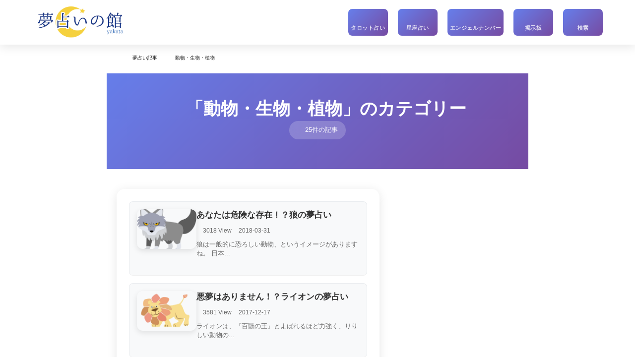

--- FILE ---
content_type: text/html; charset=UTF-8
request_url: https://yumeuranai-yakata.com/cate/animal/
body_size: 16610
content:
<!DOCTYPE html>
<html lang="ja">
<head>
<meta charset="UTF-8">
<title>動物・生物・植物夢占い記事カテゴリ | 夢占いの館</title>
<meta name="viewport" content="width=device-width, initial-scale=1.0, user-scalable=yes">
<meta name="format-detection" content="telephone=no">
<meta name="theme-color" content="#6366f1">
<meta name="msapplication-TileColor" content="#6366f1">

<!-- ファビコン設定 -->
<link rel="icon" type="image/x-icon" href="https://yumeuranai-yakata.com/wp-content/themes/yumeuranai-yakata/images/favicon.ico">
<link rel="icon" type="image/png" sizes="32x32" href="https://yumeuranai-yakata.com/wp-content/themes/yumeuranai-yakata/images/favicon-32x32.png">
<link rel="icon" type="image/png" sizes="16x16" href="https://yumeuranai-yakata.com/wp-content/themes/yumeuranai-yakata/images/favicon-16x16.png">
<link rel="apple-touch-icon" sizes="180x180" href="https://yumeuranai-yakata.com/wp-content/themes/yumeuranai-yakata/images/apple-touch-icon.png">

<!-- SEO設定 -->

<!-- スタイルシートとスクリプト -->

<!-- Google AdSense -->
<script async src="https://pagead2.googlesyndication.com/pagead/js/adsbygoogle.js"></script>

<!-- インラインスクリプト -->
<meta name='robots' content='max-image-preview:large' />
	<style>img:is([sizes="auto" i], [sizes^="auto," i]) { contain-intrinsic-size: 3000px 1500px }</style>
	<link rel="alternate" type="application/rss+xml" title="夢占いの館 &raquo; 動物・生物・植物 夢占い記事カテゴリ のフィード" href="https://yumeuranai-yakata.com/cate/animal/feed/" />
<style id='classic-theme-styles-inline-css' type='text/css'>
/*! This file is auto-generated */
.wp-block-button__link{color:#fff;background-color:#32373c;border-radius:9999px;box-shadow:none;text-decoration:none;padding:calc(.667em + 2px) calc(1.333em + 2px);font-size:1.125em}.wp-block-file__button{background:#32373c;color:#fff;text-decoration:none}
</style>
<style id='global-styles-inline-css' type='text/css'>
:root{--wp--preset--aspect-ratio--square: 1;--wp--preset--aspect-ratio--4-3: 4/3;--wp--preset--aspect-ratio--3-4: 3/4;--wp--preset--aspect-ratio--3-2: 3/2;--wp--preset--aspect-ratio--2-3: 2/3;--wp--preset--aspect-ratio--16-9: 16/9;--wp--preset--aspect-ratio--9-16: 9/16;--wp--preset--color--black: #000000;--wp--preset--color--cyan-bluish-gray: #abb8c3;--wp--preset--color--white: #ffffff;--wp--preset--color--pale-pink: #f78da7;--wp--preset--color--vivid-red: #cf2e2e;--wp--preset--color--luminous-vivid-orange: #ff6900;--wp--preset--color--luminous-vivid-amber: #fcb900;--wp--preset--color--light-green-cyan: #7bdcb5;--wp--preset--color--vivid-green-cyan: #00d084;--wp--preset--color--pale-cyan-blue: #8ed1fc;--wp--preset--color--vivid-cyan-blue: #0693e3;--wp--preset--color--vivid-purple: #9b51e0;--wp--preset--gradient--vivid-cyan-blue-to-vivid-purple: linear-gradient(135deg,rgba(6,147,227,1) 0%,rgb(155,81,224) 100%);--wp--preset--gradient--light-green-cyan-to-vivid-green-cyan: linear-gradient(135deg,rgb(122,220,180) 0%,rgb(0,208,130) 100%);--wp--preset--gradient--luminous-vivid-amber-to-luminous-vivid-orange: linear-gradient(135deg,rgba(252,185,0,1) 0%,rgba(255,105,0,1) 100%);--wp--preset--gradient--luminous-vivid-orange-to-vivid-red: linear-gradient(135deg,rgba(255,105,0,1) 0%,rgb(207,46,46) 100%);--wp--preset--gradient--very-light-gray-to-cyan-bluish-gray: linear-gradient(135deg,rgb(238,238,238) 0%,rgb(169,184,195) 100%);--wp--preset--gradient--cool-to-warm-spectrum: linear-gradient(135deg,rgb(74,234,220) 0%,rgb(151,120,209) 20%,rgb(207,42,186) 40%,rgb(238,44,130) 60%,rgb(251,105,98) 80%,rgb(254,248,76) 100%);--wp--preset--gradient--blush-light-purple: linear-gradient(135deg,rgb(255,206,236) 0%,rgb(152,150,240) 100%);--wp--preset--gradient--blush-bordeaux: linear-gradient(135deg,rgb(254,205,165) 0%,rgb(254,45,45) 50%,rgb(107,0,62) 100%);--wp--preset--gradient--luminous-dusk: linear-gradient(135deg,rgb(255,203,112) 0%,rgb(199,81,192) 50%,rgb(65,88,208) 100%);--wp--preset--gradient--pale-ocean: linear-gradient(135deg,rgb(255,245,203) 0%,rgb(182,227,212) 50%,rgb(51,167,181) 100%);--wp--preset--gradient--electric-grass: linear-gradient(135deg,rgb(202,248,128) 0%,rgb(113,206,126) 100%);--wp--preset--gradient--midnight: linear-gradient(135deg,rgb(2,3,129) 0%,rgb(40,116,252) 100%);--wp--preset--font-size--small: 13px;--wp--preset--font-size--medium: 20px;--wp--preset--font-size--large: 36px;--wp--preset--font-size--x-large: 42px;--wp--preset--spacing--20: 0.44rem;--wp--preset--spacing--30: 0.67rem;--wp--preset--spacing--40: 1rem;--wp--preset--spacing--50: 1.5rem;--wp--preset--spacing--60: 2.25rem;--wp--preset--spacing--70: 3.38rem;--wp--preset--spacing--80: 5.06rem;--wp--preset--shadow--natural: 6px 6px 9px rgba(0, 0, 0, 0.2);--wp--preset--shadow--deep: 12px 12px 50px rgba(0, 0, 0, 0.4);--wp--preset--shadow--sharp: 6px 6px 0px rgba(0, 0, 0, 0.2);--wp--preset--shadow--outlined: 6px 6px 0px -3px rgba(255, 255, 255, 1), 6px 6px rgba(0, 0, 0, 1);--wp--preset--shadow--crisp: 6px 6px 0px rgba(0, 0, 0, 1);}:where(.is-layout-flex){gap: 0.5em;}:where(.is-layout-grid){gap: 0.5em;}body .is-layout-flex{display: flex;}.is-layout-flex{flex-wrap: wrap;align-items: center;}.is-layout-flex > :is(*, div){margin: 0;}body .is-layout-grid{display: grid;}.is-layout-grid > :is(*, div){margin: 0;}:where(.wp-block-columns.is-layout-flex){gap: 2em;}:where(.wp-block-columns.is-layout-grid){gap: 2em;}:where(.wp-block-post-template.is-layout-flex){gap: 1.25em;}:where(.wp-block-post-template.is-layout-grid){gap: 1.25em;}.has-black-color{color: var(--wp--preset--color--black) !important;}.has-cyan-bluish-gray-color{color: var(--wp--preset--color--cyan-bluish-gray) !important;}.has-white-color{color: var(--wp--preset--color--white) !important;}.has-pale-pink-color{color: var(--wp--preset--color--pale-pink) !important;}.has-vivid-red-color{color: var(--wp--preset--color--vivid-red) !important;}.has-luminous-vivid-orange-color{color: var(--wp--preset--color--luminous-vivid-orange) !important;}.has-luminous-vivid-amber-color{color: var(--wp--preset--color--luminous-vivid-amber) !important;}.has-light-green-cyan-color{color: var(--wp--preset--color--light-green-cyan) !important;}.has-vivid-green-cyan-color{color: var(--wp--preset--color--vivid-green-cyan) !important;}.has-pale-cyan-blue-color{color: var(--wp--preset--color--pale-cyan-blue) !important;}.has-vivid-cyan-blue-color{color: var(--wp--preset--color--vivid-cyan-blue) !important;}.has-vivid-purple-color{color: var(--wp--preset--color--vivid-purple) !important;}.has-black-background-color{background-color: var(--wp--preset--color--black) !important;}.has-cyan-bluish-gray-background-color{background-color: var(--wp--preset--color--cyan-bluish-gray) !important;}.has-white-background-color{background-color: var(--wp--preset--color--white) !important;}.has-pale-pink-background-color{background-color: var(--wp--preset--color--pale-pink) !important;}.has-vivid-red-background-color{background-color: var(--wp--preset--color--vivid-red) !important;}.has-luminous-vivid-orange-background-color{background-color: var(--wp--preset--color--luminous-vivid-orange) !important;}.has-luminous-vivid-amber-background-color{background-color: var(--wp--preset--color--luminous-vivid-amber) !important;}.has-light-green-cyan-background-color{background-color: var(--wp--preset--color--light-green-cyan) !important;}.has-vivid-green-cyan-background-color{background-color: var(--wp--preset--color--vivid-green-cyan) !important;}.has-pale-cyan-blue-background-color{background-color: var(--wp--preset--color--pale-cyan-blue) !important;}.has-vivid-cyan-blue-background-color{background-color: var(--wp--preset--color--vivid-cyan-blue) !important;}.has-vivid-purple-background-color{background-color: var(--wp--preset--color--vivid-purple) !important;}.has-black-border-color{border-color: var(--wp--preset--color--black) !important;}.has-cyan-bluish-gray-border-color{border-color: var(--wp--preset--color--cyan-bluish-gray) !important;}.has-white-border-color{border-color: var(--wp--preset--color--white) !important;}.has-pale-pink-border-color{border-color: var(--wp--preset--color--pale-pink) !important;}.has-vivid-red-border-color{border-color: var(--wp--preset--color--vivid-red) !important;}.has-luminous-vivid-orange-border-color{border-color: var(--wp--preset--color--luminous-vivid-orange) !important;}.has-luminous-vivid-amber-border-color{border-color: var(--wp--preset--color--luminous-vivid-amber) !important;}.has-light-green-cyan-border-color{border-color: var(--wp--preset--color--light-green-cyan) !important;}.has-vivid-green-cyan-border-color{border-color: var(--wp--preset--color--vivid-green-cyan) !important;}.has-pale-cyan-blue-border-color{border-color: var(--wp--preset--color--pale-cyan-blue) !important;}.has-vivid-cyan-blue-border-color{border-color: var(--wp--preset--color--vivid-cyan-blue) !important;}.has-vivid-purple-border-color{border-color: var(--wp--preset--color--vivid-purple) !important;}.has-vivid-cyan-blue-to-vivid-purple-gradient-background{background: var(--wp--preset--gradient--vivid-cyan-blue-to-vivid-purple) !important;}.has-light-green-cyan-to-vivid-green-cyan-gradient-background{background: var(--wp--preset--gradient--light-green-cyan-to-vivid-green-cyan) !important;}.has-luminous-vivid-amber-to-luminous-vivid-orange-gradient-background{background: var(--wp--preset--gradient--luminous-vivid-amber-to-luminous-vivid-orange) !important;}.has-luminous-vivid-orange-to-vivid-red-gradient-background{background: var(--wp--preset--gradient--luminous-vivid-orange-to-vivid-red) !important;}.has-very-light-gray-to-cyan-bluish-gray-gradient-background{background: var(--wp--preset--gradient--very-light-gray-to-cyan-bluish-gray) !important;}.has-cool-to-warm-spectrum-gradient-background{background: var(--wp--preset--gradient--cool-to-warm-spectrum) !important;}.has-blush-light-purple-gradient-background{background: var(--wp--preset--gradient--blush-light-purple) !important;}.has-blush-bordeaux-gradient-background{background: var(--wp--preset--gradient--blush-bordeaux) !important;}.has-luminous-dusk-gradient-background{background: var(--wp--preset--gradient--luminous-dusk) !important;}.has-pale-ocean-gradient-background{background: var(--wp--preset--gradient--pale-ocean) !important;}.has-electric-grass-gradient-background{background: var(--wp--preset--gradient--electric-grass) !important;}.has-midnight-gradient-background{background: var(--wp--preset--gradient--midnight) !important;}.has-small-font-size{font-size: var(--wp--preset--font-size--small) !important;}.has-medium-font-size{font-size: var(--wp--preset--font-size--medium) !important;}.has-large-font-size{font-size: var(--wp--preset--font-size--large) !important;}.has-x-large-font-size{font-size: var(--wp--preset--font-size--x-large) !important;}
:where(.wp-block-post-template.is-layout-flex){gap: 1.25em;}:where(.wp-block-post-template.is-layout-grid){gap: 1.25em;}
:where(.wp-block-columns.is-layout-flex){gap: 2em;}:where(.wp-block-columns.is-layout-grid){gap: 2em;}
:root :where(.wp-block-pullquote){font-size: 1.5em;line-height: 1.6;}
</style>
<link rel='stylesheet' id='anm-frontend-css-css' href='https://yumeuranai-yakata.com/wp-content/plugins/angel-number-meanings/assets/css/frontend.css?ver=1.0.0' type='text/css' media='all' />
<link rel='stylesheet' id='woodin-tarot-divination-css' href='https://yumeuranai-yakata.com/wp-content/plugins/woodin-tarot-divination/assets/css/tarot-divination.css?ver=1.0.0' type='text/css' media='all' />
<link rel='stylesheet' id='vite-main-style-css' href='https://yumeuranai-yakata.com/wp-content/themes/yumeuranai-yakata/dist/css/main.css' type='text/css' media='all' />
<script type="text/javascript" src="https://yumeuranai-yakata.com/wp-includes/js/jquery/jquery.min.js?ver=3.7.1" id="jquery-core-js"></script>
<link rel="canonical" href="">
<!-- Google Tag Manager -->
<noscript><iframe src="//www.googletagmanager.com/ns.html?id=GTM-MMS5H6"
height="0" width="0" style="display:none;visibility:hidden"></iframe></noscript>
<script>(function(w,d,s,l,i){w[l]=w[l]||[];w[l].push({'gtm.start':
new Date().getTime(),event:'gtm.js'});var f=d.getElementsByTagName(s)[0],
j=d.createElement(s),dl=l!='dataLayer'?'&l='+l:'';j.async=true;j.src=
'//www.googletagmanager.com/gtm.js?id='+i+dl;f.parentNode.insertBefore(j,f);
})(window,document,'script','dataLayer','GTM-MMS5H6');</script>
<!-- End Google Tag Manager -->
</head>
<body class="archive tax-cate term-animal term-24 wp-theme-yumeuranai-yakata">

<!-- Google Tag Manager (noscript) -->
<noscript><iframe src="https://www.googletagmanager.com/ns.html?id=GTM-MMS5H6"
height="0" width="0" style="display:none;visibility:hidden"></iframe></noscript>
<!-- End Google Tag Manager (noscript) -->

<div id="wrapper">
<!-- モダンヘッダー -->
<header class="modern-header" id="header" itemscope="itemscope" itemtype="http://schema.org/WPHeader">
  <div class="header-container">
    <!-- ロゴ -->
    <div class="logo-container">
      <a href="https://yumeuranai-yakata.com/" class="blog_title" aria-label="夢占いの館 - ホーム">
        <img src="https://yumeuranai-yakata.com/wp-content/themes/yumeuranai-yakata/images/common/logo.png" alt="夢占いの館" loading="lazy">
      </a>
    </div>

    <!-- ナビゲーションメニュー -->
    <nav id="globalMenu" role="navigation" aria-label="メインナビゲーション">
      <ul class="nav-menu">
                <!-- <li class="nav-item">
          <a href="javascript:void(0);" onclick="wdbb_daiary_login_modal();" class="nav-link" aria-label="ログイン">
            <i class="fab fa-expeditedssl nav-icon" aria-hidden="true"></i>
            <span class="nav-text">ログイン</span>
          </a>
        </li> -->
        
        <li class="nav-item">
          <a href="https://yumeuranai-yakata.com/tarot-reading/" class="nav-link" aria-label="タロット占い">
            <i class="fa-solid fa-chess-king nav-icon" aria-hidden="true"></i>
            <span class="nav-text">タロット占い</span>
          </a>
        </li>

        <li class="nav-item">
          <a href="https://yumeuranai-yakata.com/seiza/" class="nav-link" aria-label="星座占い">
            <i class="fas fa-star-and-crescent nav-icon" aria-hidden="true"></i>
            <span class="nav-text">星座占い</span>
          </a>
        </li>
        
        <li class="nav-item">
          <a href="https://yumeuranai-yakata.com/angel-number/" class="nav-link" aria-label="エンジェルナンバー">
            <i class="fas fa-solid fa-feather nav-icon" aria-hidden="true"></i>
            <span class="nav-text">エンジェルナンバー</span>
          </a>
        </li>
        
        <li class="nav-item">
          <a href="https://yumeuranai-yakata.com/community/zatudan/" class="nav-link" aria-label="掲示板">
            <i class="fa fa-users nav-icon" aria-hidden="true"></i>
            <span class="nav-text">掲示板</span>
          </a>
        </li>
        
        <li class="nav-item">
          <a href="https://yumeuranai-yakata.com/?s=" class="nav-link" aria-label="サイト内検索">
            <i class="fa fa-search nav-icon" aria-hidden="true"></i>
            <span class="nav-text">検索</span>
          </a>
        </li>
      </ul>
    </nav>

    <!-- モバイルメニューボタン -->
    <div class="mobile-menu-toggle" id="mobileMenuToggle" aria-label="メニューを開く" role="button" tabindex="0">
      <span></span>
      <span></span>
      <span></span>
    </div>
  </div>
</header>

<div id="contents">

<!-- パンくずリスト -->
<div id="breadcrumbs" class="breadcrumbs-modern">
  <div class="inner_band"><div id="breadcrumb" class="clearfix rcrumbs" ><ul><li itemtype="http://data-vocabulary.org/Breadcrumb" class="breadcrumb_top"><a href="https://yumeuranai-yakata.com/" class="home breadcrumb_link" itemprop="url"><span itemprop="title"><i class="fa fa-home"></i></span></a><span class="ar"><i class="fa fa-angle-right"></i></span></li><li itemtype="http://data-vocabulary.org/Breadcrumb"><a href="https://yumeuranai-yakata.com/dream/" itemprop="url" class="breadcrumb_link"><span itemprop="title">夢占い記事</span></a><span class="ar"><i class="fa fa-angle-right"></i></span></li><li itemtype="http://data-vocabulary.org/Breadcrumb">動物・生物・植物</li></ul></div></div>
</div>

<div id="main" itemprop="mainContentOfPage" itemscope="itemscope" itemtype="http://schema.org/Blog">

<!-- モバイルメニュー用JavaScript -->
<script>
document.addEventListener('DOMContentLoaded', function() {
  // モバイルメニューの制御
  const mobileMenuToggle = document.getElementById('mobileMenuToggle');
  const navMenu = document.querySelector('.nav-menu');
  
  if (mobileMenuToggle && navMenu) {
    mobileMenuToggle.addEventListener('click', function() {
      navMenu.classList.toggle('active');
      mobileMenuToggle.classList.toggle('active');
      
      // アクセシビリティ向上
      const isExpanded = navMenu.classList.contains('active');
      mobileMenuToggle.setAttribute('aria-expanded', isExpanded);
      mobileMenuToggle.setAttribute('aria-label', isExpanded ? 'メニューを閉じる' : 'メニューを開く');
    });
    
    // キーボードナビゲーション対応
    mobileMenuToggle.addEventListener('keydown', function(e) {
      if (e.key === 'Enter' || e.key === ' ') {
        e.preventDefault();
        mobileMenuToggle.click();
      }
    });
    
    // メニューリンクをクリックした時にメニューを閉じる
    const navLinks = document.querySelectorAll('.nav-link');
    navLinks.forEach(link => {
      link.addEventListener('click', function() {
        if (window.innerWidth <= 768) {
          navMenu.classList.remove('active');
          mobileMenuToggle.classList.remove('active');
          mobileMenuToggle.setAttribute('aria-expanded', 'false');
          mobileMenuToggle.setAttribute('aria-label', 'メニューを開く');
        }
      });
    });
  }
  
  // スクロール時のヘッダー効果
  const header = document.querySelector('.modern-header');
  let lastScrollTop = 0;
  
  window.addEventListener('scroll', function() {
    const scrollTop = window.pageYOffset || document.documentElement.scrollTop;
    
    if (scrollTop > 50) {
      header.classList.add('scrolled');
    } else {
      header.classList.remove('scrolled');
    }
    
    lastScrollTop = scrollTop;
  });
  
  // メニューリンクのホバー効果
  const navLinks = document.querySelectorAll('.nav-link');
  navLinks.forEach(link => {
    link.addEventListener('mouseenter', function() {
      this.style.transform = 'translateY(-2px)';
    });
    
    link.addEventListener('mouseleave', function() {
      this.style.transform = 'translateY(0)';
    });
  });
  
  // ウィンドウリサイズ時の処理
  window.addEventListener('resize', function() {
    if (window.innerWidth > 768) {
      navMenu.classList.remove('active');
      mobileMenuToggle.classList.remove('active');
      mobileMenuToggle.setAttribute('aria-expanded', 'false');
      mobileMenuToggle.setAttribute('aria-label', 'メニューを開く');
    }
  });
});
</script>

<!-- 構造化データ -->
<script type="application/ld+json">
{
    "@context": "https:\/\/schema.org",
    "@type": "CollectionPage",
    "name": "「動物・生物・植物」のカテゴリー",
    "description": "「動物・生物・植物」に関する夢占い記事の一覧です。",
    "url": "https:\/\/yumeuranai-yakata.com\/dream\/wolf\/",
    "datePublished": "2026-01-26T11:17:03+00:00",
    "dateModified": "2026-01-26T11:17:03+00:00",
    "numberOfItems": 25,
    "mainEntity": {
        "@type": "ItemList",
        "name": "「動物・生物・植物」の記事一覧",
        "description": "「動物・生物・植物」に関する夢占い記事の一覧です。",
        "numberOfItems": 25
    }
}</script>

<!-- ページヘッダー -->
<header class="taxonomy-header">
    <div class="taxonomy-header-container">
        <h1 class="taxonomy-title" itemprop="name">
            <i class="fas fa-folder-open"></i>
            「動物・生物・植物」のカテゴリー
        </h1>
                <div class="taxonomy-meta">
            <span class="taxonomy-count">
                <i class="fas fa-file-alt"></i>
                25件の記事
            </span>
        </div>
    </div>
</header>

<!-- メインコンテンツ -->
<main class="taxonomy-main" itemscope="itemscope" itemtype="http://schema.org/CollectionPage">
    
    <!-- 記事一覧セクション -->
    <section class="taxonomy-content">
                    <article class="taxonomy-article-list" itemprop="mainEntity" itemscope="itemscope" itemtype="http://schema.org/ItemList">
                <ul class="modern-dream-list" itemprop="itemListElement">
                                            <li class="dream-item" itemprop="itemListElement" itemscope="itemscope" itemtype="http://schema.org/ListItem">
                            <meta itemprop="position" content="1" />
                            <a href="https://yumeuranai-yakata.com/dream/wolf/" class="dream-link" title="あなたは危険な存在！？狼の夢占い" itemprop="url">
                                <div class="dream-image">
                                    <img src="https://yumeuranai-yakata.com/wp-content/uploads/2018/03/wolf.png" 
                                         title="あなたは危険な存在！？狼の夢占い" 
                                         alt="あなたは危険な存在！？狼の夢占い"
                                         loading="lazy"
                                         itemprop="image">
                                </div>
                                <div class="dream-info">
                                    <h3 class="dream-title" itemprop="name">
                                        あなたは危険な存在！？狼の夢占い                                    </h3>
                                    <div class="dream-meta">
                                        <span class="dream-views">
                                            <i class="fas fa-eye"></i>
                                            3018 View
                                        </span>
                                        <time class="dream-date" datetime="2018-03-31T00:35:35+09:00" itemprop="datePublished">
                                            <i class="fas fa-calendar-alt"></i>
                                            2018-03-31                                        </time>
                                    </div>
                                                                            <p class="dream-excerpt" itemprop="description">
                                            狼は一般的に恐ろしい動物、というイメージがありますね。 日本...                                        </p>
                                                                    </div>
                            </a>
                        </li>
                                            <li class="dream-item" itemprop="itemListElement" itemscope="itemscope" itemtype="http://schema.org/ListItem">
                            <meta itemprop="position" content="2" />
                            <a href="https://yumeuranai-yakata.com/dream/lion/" class="dream-link" title="悪夢はありません！？ライオンの夢占い" itemprop="url">
                                <div class="dream-image">
                                    <img src="https://yumeuranai-yakata.com/wp-content/uploads/2017/12/lion.png" 
                                         title="悪夢はありません！？ライオンの夢占い" 
                                         alt="悪夢はありません！？ライオンの夢占い"
                                         loading="lazy"
                                         itemprop="image">
                                </div>
                                <div class="dream-info">
                                    <h3 class="dream-title" itemprop="name">
                                        悪夢はありません！？ライオンの夢占い                                    </h3>
                                    <div class="dream-meta">
                                        <span class="dream-views">
                                            <i class="fas fa-eye"></i>
                                            3581 View
                                        </span>
                                        <time class="dream-date" datetime="2017-12-17T01:18:12+09:00" itemprop="datePublished">
                                            <i class="fas fa-calendar-alt"></i>
                                            2017-12-17                                        </time>
                                    </div>
                                                                            <p class="dream-excerpt" itemprop="description">
                                            ライオンは、『百獣の王』とよばれるほど力強く、りりしい動物の...                                        </p>
                                                                    </div>
                            </a>
                        </li>
                                            <li class="dream-item" itemprop="itemListElement" itemscope="itemscope" itemtype="http://schema.org/ListItem">
                            <meta itemprop="position" content="3" />
                            <a href="https://yumeuranai-yakata.com/dream/rose/" class="dream-link" title="燃える恋は禁物です！薔薇の夢占い" itemprop="url">
                                <div class="dream-image">
                                    <img src="https://yumeuranai-yakata.com/wp-content/uploads/2017/11/rose.png" 
                                         title="燃える恋は禁物です！薔薇の夢占い" 
                                         alt="燃える恋は禁物です！薔薇の夢占い"
                                         loading="lazy"
                                         itemprop="image">
                                </div>
                                <div class="dream-info">
                                    <h3 class="dream-title" itemprop="name">
                                        燃える恋は禁物です！薔薇の夢占い                                    </h3>
                                    <div class="dream-meta">
                                        <span class="dream-views">
                                            <i class="fas fa-eye"></i>
                                            2241 View
                                        </span>
                                        <time class="dream-date" datetime="2017-11-09T23:07:23+09:00" itemprop="datePublished">
                                            <i class="fas fa-calendar-alt"></i>
                                            2017-11-09                                        </time>
                                    </div>
                                                                            <p class="dream-excerpt" itemprop="description">
                                            薔薇の花言葉は色によって異なり、赤は情熱や愛情、美を表わし、...                                        </p>
                                                                    </div>
                            </a>
                        </li>
                                            <li class="dream-item" itemprop="itemListElement" itemscope="itemscope" itemtype="http://schema.org/ListItem">
                            <meta itemprop="position" content="4" />
                            <a href="https://yumeuranai-yakata.com/dream/dog/" class="dream-link" title="人間関係を見直した方がいいかも！？犬の夢占い" itemprop="url">
                                <div class="dream-image">
                                    <img src="https://yumeuranai-yakata.com/wp-content/uploads/2017/09/dog.png" 
                                         title="人間関係を見直した方がいいかも！？犬の夢占い" 
                                         alt="人間関係を見直した方がいいかも！？犬の夢占い"
                                         loading="lazy"
                                         itemprop="image">
                                </div>
                                <div class="dream-info">
                                    <h3 class="dream-title" itemprop="name">
                                        人間関係を見直した方がいいかも！？犬の夢占い                                    </h3>
                                    <div class="dream-meta">
                                        <span class="dream-views">
                                            <i class="fas fa-eye"></i>
                                            2315 View
                                        </span>
                                        <time class="dream-date" datetime="2017-09-16T13:04:46+09:00" itemprop="datePublished">
                                            <i class="fas fa-calendar-alt"></i>
                                            2017-09-16                                        </time>
                                    </div>
                                                                            <p class="dream-excerpt" itemprop="description">
                                            犬というのは、人間にとって非常に身近な動物のひとつです。 犬...                                        </p>
                                                                    </div>
                            </a>
                        </li>
                                            <li class="dream-item" itemprop="itemListElement" itemscope="itemscope" itemtype="http://schema.org/ListItem">
                            <meta itemprop="position" content="5" />
                            <a href="https://yumeuranai-yakata.com/dream/frog/" class="dream-link" title="毎日ポジティブしてますか！？カエルの夢占い" itemprop="url">
                                <div class="dream-image">
                                    <img src="https://yumeuranai-yakata.com/wp-content/uploads/2017/07/frog.png" 
                                         title="毎日ポジティブしてますか！？カエルの夢占い" 
                                         alt="毎日ポジティブしてますか！？カエルの夢占い"
                                         loading="lazy"
                                         itemprop="image">
                                </div>
                                <div class="dream-info">
                                    <h3 class="dream-title" itemprop="name">
                                        毎日ポジティブしてますか！？カエルの夢占い                                    </h3>
                                    <div class="dream-meta">
                                        <span class="dream-views">
                                            <i class="fas fa-eye"></i>
                                            2110 View
                                        </span>
                                        <time class="dream-date" datetime="2017-07-31T14:30:48+09:00" itemprop="datePublished">
                                            <i class="fas fa-calendar-alt"></i>
                                            2017-07-31                                        </time>
                                    </div>
                                                                            <p class="dream-excerpt" itemprop="description">
                                            デザイン化されたカエルはとても愛らしく親しみやすいものですが...                                        </p>
                                                                    </div>
                            </a>
                        </li>
                                            <li class="dream-item" itemprop="itemListElement" itemscope="itemscope" itemtype="http://schema.org/ListItem">
                            <meta itemprop="position" content="6" />
                            <a href="https://yumeuranai-yakata.com/dream/firefly/" class="dream-link" title="虫の夢は悪夢だけど、蛍だけは例外！？蛍の夢占い" itemprop="url">
                                <div class="dream-image">
                                    <img src="https://yumeuranai-yakata.com/wp-content/uploads/2017/07/firefly.png" 
                                         title="虫の夢は悪夢だけど、蛍だけは例外！？蛍の夢占い" 
                                         alt="虫の夢は悪夢だけど、蛍だけは例外！？蛍の夢占い"
                                         loading="lazy"
                                         itemprop="image">
                                </div>
                                <div class="dream-info">
                                    <h3 class="dream-title" itemprop="name">
                                        虫の夢は悪夢だけど、蛍だけは例外！？蛍の夢占い                                    </h3>
                                    <div class="dream-meta">
                                        <span class="dream-views">
                                            <i class="fas fa-eye"></i>
                                            6098 View
                                        </span>
                                        <time class="dream-date" datetime="2017-07-31T14:30:48+09:00" itemprop="datePublished">
                                            <i class="fas fa-calendar-alt"></i>
                                            2017-07-31                                        </time>
                                    </div>
                                                                            <p class="dream-excerpt" itemprop="description">
                                            蛍というのは夏の風物詩とも言える虫で、お尻が光ることで知られ...                                        </p>
                                                                    </div>
                            </a>
                        </li>
                                            <li class="dream-item" itemprop="itemListElement" itemscope="itemscope" itemtype="http://schema.org/ListItem">
                            <meta itemprop="position" content="7" />
                            <a href="https://yumeuranai-yakata.com/dream/pig/" class="dream-link" title="生命力の象徴！？豚の夢占い" itemprop="url">
                                <div class="dream-image">
                                    <img src="https://yumeuranai-yakata.com/wp-content/uploads/2017/07/pig.png" 
                                         title="生命力の象徴！？豚の夢占い" 
                                         alt="生命力の象徴！？豚の夢占い"
                                         loading="lazy"
                                         itemprop="image">
                                </div>
                                <div class="dream-info">
                                    <h3 class="dream-title" itemprop="name">
                                        生命力の象徴！？豚の夢占い                                    </h3>
                                    <div class="dream-meta">
                                        <span class="dream-views">
                                            <i class="fas fa-eye"></i>
                                            2582 View
                                        </span>
                                        <time class="dream-date" datetime="2017-07-31T14:30:48+09:00" itemprop="datePublished">
                                            <i class="fas fa-calendar-alt"></i>
                                            2017-07-31                                        </time>
                                    </div>
                                                                            <p class="dream-excerpt" itemprop="description">
                                            豚というと、なんとなく太っている人をイメージさせる言葉であっ...                                        </p>
                                                                    </div>
                            </a>
                        </li>
                                            <li class="dream-item" itemprop="itemListElement" itemscope="itemscope" itemtype="http://schema.org/ListItem">
                            <meta itemprop="position" content="8" />
                            <a href="https://yumeuranai-yakata.com/dream/cat/" class="dream-link" title="夢の中の行動が大事！？猫の夢占い" itemprop="url">
                                <div class="dream-image">
                                    <img src="https://yumeuranai-yakata.com/wp-content/uploads/2017/07/cat.png" 
                                         title="夢の中の行動が大事！？猫の夢占い" 
                                         alt="夢の中の行動が大事！？猫の夢占い"
                                         loading="lazy"
                                         itemprop="image">
                                </div>
                                <div class="dream-info">
                                    <h3 class="dream-title" itemprop="name">
                                        夢の中の行動が大事！？猫の夢占い                                    </h3>
                                    <div class="dream-meta">
                                        <span class="dream-views">
                                            <i class="fas fa-eye"></i>
                                            1750 View
                                        </span>
                                        <time class="dream-date" datetime="2017-07-05T00:00:59+09:00" itemprop="datePublished">
                                            <i class="fas fa-calendar-alt"></i>
                                            2017-07-05                                        </time>
                                    </div>
                                                                            <p class="dream-excerpt" itemprop="description">
                                            英語圏では、犬のことを指して言う時、オスメス関係なく彼という...                                        </p>
                                                                    </div>
                            </a>
                        </li>
                                            <li class="dream-item" itemprop="itemListElement" itemscope="itemscope" itemtype="http://schema.org/ListItem">
                            <meta itemprop="position" content="9" />
                            <a href="https://yumeuranai-yakata.com/dream/crow/" class="dream-link" title="ハッキリ言って不吉の象徴！？カラスの夢占い" itemprop="url">
                                <div class="dream-image">
                                    <img src="https://yumeuranai-yakata.com/wp-content/uploads/2017/07/crow.png" 
                                         title="ハッキリ言って不吉の象徴！？カラスの夢占い" 
                                         alt="ハッキリ言って不吉の象徴！？カラスの夢占い"
                                         loading="lazy"
                                         itemprop="image">
                                </div>
                                <div class="dream-info">
                                    <h3 class="dream-title" itemprop="name">
                                        ハッキリ言って不吉の象徴！？カラスの夢占い                                    </h3>
                                    <div class="dream-meta">
                                        <span class="dream-views">
                                            <i class="fas fa-eye"></i>
                                            4163 View
                                        </span>
                                        <time class="dream-date" datetime="2017-07-04T23:02:01+09:00" itemprop="datePublished">
                                            <i class="fas fa-calendar-alt"></i>
                                            2017-07-04                                        </time>
                                    </div>
                                                                            <p class="dream-excerpt" itemprop="description">
                                            カラスというのは、とても賢いことで知られていますね。 文学的...                                        </p>
                                                                    </div>
                            </a>
                        </li>
                                            <li class="dream-item" itemprop="itemListElement" itemscope="itemscope" itemtype="http://schema.org/ListItem">
                            <meta itemprop="position" content="10" />
                            <a href="https://yumeuranai-yakata.com/dream/cockroach/" class="dream-link" title="以外に吉夢の場合があるかも！？ゴキブリの夢占い" itemprop="url">
                                <div class="dream-image">
                                    <img src="https://yumeuranai-yakata.com/wp-content/uploads/2017/07/gokiburi.png" 
                                         title="以外に吉夢の場合があるかも！？ゴキブリの夢占い" 
                                         alt="以外に吉夢の場合があるかも！？ゴキブリの夢占い"
                                         loading="lazy"
                                         itemprop="image">
                                </div>
                                <div class="dream-info">
                                    <h3 class="dream-title" itemprop="name">
                                        以外に吉夢の場合があるかも！？ゴキブリの夢占い                                    </h3>
                                    <div class="dream-meta">
                                        <span class="dream-views">
                                            <i class="fas fa-eye"></i>
                                            2468 View
                                        </span>
                                        <time class="dream-date" datetime="2017-07-04T23:02:01+09:00" itemprop="datePublished">
                                            <i class="fas fa-calendar-alt"></i>
                                            2017-07-04                                        </time>
                                    </div>
                                                                            <p class="dream-excerpt" itemprop="description">
                                            ゴキブリは現実で現れたら、とても嫌な虫ですよね。 夢占いにお...                                        </p>
                                                                    </div>
                            </a>
                        </li>
                                    </ul>
                
                <!-- ページネーション -->
                <div class="taxonomy-pagination">
                    <div id="pagenavi_box"><div class="wp-pagenavi"><span aria-current="page" class="page-numbers current">1</span><a class="page-numbers" href="https://yumeuranai-yakata.com/cate/animal/page/2/">2</a><a class="page-numbers" href="https://yumeuranai-yakata.com/cate/animal/page/3/">3</a><a class="next page-numbers" href="https://yumeuranai-yakata.com/cate/animal/page/2/">次へ&gt;</a></div></div>                </div>
            </article>

            </section>
    
</main>

<!-- カテゴリーセクション -->
<aside class="taxonomy-sidebar">
    <section class="category-section">
        
<!-- 構造化データ -->
<script type="application/ld+json">
{
    "@context": "https:\/\/schema.org",
    "@type": "ItemList",
    "name": "夢占いカテゴリー一覧",
    "description": "夢占いのカテゴリー一覧。恋愛、仕事、金運など、様々な夢の意味をカテゴリー別に詳しく解説します。",
    "datePublished": "2026-01-26T11:17:04+00:00",
    "dateModified": "2026-01-26T11:17:04+00:00",
    "numberOfItems": 12,
    "itemListElement": [
        {
            "@type": "ListItem",
            "position": 1,
            "item": {
                "@type": "Thing",
                "name": "人体の夢占い",
                "description": "",
                "url": "https:\/\/yumeuranai-yakata.com\/cate\/human-body\/"
            }
        },
        {
            "@type": "ListItem",
            "position": 2,
            "item": {
                "@type": "Thing",
                "name": "人物の夢占い",
                "description": "",
                "url": "https:\/\/yumeuranai-yakata.com\/cate\/human\/"
            }
        },
        {
            "@type": "ListItem",
            "position": 3,
            "item": {
                "@type": "Thing",
                "name": "動物・生物・植物の夢占い",
                "description": "",
                "url": "https:\/\/yumeuranai-yakata.com\/cate\/animal\/"
            }
        },
        {
            "@type": "ListItem",
            "position": 4,
            "item": {
                "@type": "Thing",
                "name": "感情・感覚の夢占い",
                "description": "",
                "url": "https:\/\/yumeuranai-yakata.com\/cate\/feeling\/"
            }
        },
        {
            "@type": "ListItem",
            "position": 5,
            "item": {
                "@type": "Thing",
                "name": "現象の夢占い",
                "description": "",
                "url": "https:\/\/yumeuranai-yakata.com\/cate\/phenomenon\/"
            }
        },
        {
            "@type": "ListItem",
            "position": 6,
            "item": {
                "@type": "Thing",
                "name": "生活空間の夢占い",
                "description": "",
                "url": "https:\/\/yumeuranai-yakata.com\/cate\/living-space\/"
            }
        },
        {
            "@type": "ListItem",
            "position": 7,
            "item": {
                "@type": "Thing",
                "name": "空想上の夢占い",
                "description": "",
                "url": "https:\/\/yumeuranai-yakata.com\/cate\/fantasy\/"
            }
        },
        {
            "@type": "ListItem",
            "position": 8,
            "item": {
                "@type": "Thing",
                "name": "自然・風景・場所の夢占い",
                "description": "",
                "url": "https:\/\/yumeuranai-yakata.com\/cate\/nature\/"
            }
        },
        {
            "@type": "ListItem",
            "position": 9,
            "item": {
                "@type": "Thing",
                "name": "行事の夢占い",
                "description": "",
                "url": "https:\/\/yumeuranai-yakata.com\/cate\/event\/"
            }
        },
        {
            "@type": "ListItem",
            "position": 10,
            "item": {
                "@type": "Thing",
                "name": "行動の夢占い",
                "description": "",
                "url": "https:\/\/yumeuranai-yakata.com\/cate\/behavior\/"
            }
        },
        {
            "@type": "ListItem",
            "position": 11,
            "item": {
                "@type": "Thing",
                "name": "道具・建築物・乗り物の夢占い",
                "description": "",
                "url": "https:\/\/yumeuranai-yakata.com\/cate\/tool\/"
            }
        },
        {
            "@type": "ListItem",
            "position": 12,
            "item": {
                "@type": "Thing",
                "name": "食べ物の夢占い",
                "description": "",
                "url": "https:\/\/yumeuranai-yakata.com\/cate\/food\/"
            }
        }
    ]
}</script>

<!-- 夢占いカテゴリー -->
<article class="category-section" itemscope="itemscope" itemtype="http://schema.org/ItemList">
    <div class="category-container">
        
        <!-- セクションヘッダー -->
                 <header class="category-header">
            <h1 class="category-title" itemprop="name">
                <i class="fas fa-folder-open"></i>
                夢占いカテゴリー
            </h1>
            <p class="category-description">
                夢の種類別に詳しく解説します
            </p>
        </header>
                
        <!-- カテゴリーリスト -->
        <section class="category-content">
            <ul class="category-list" itemprop="itemListElement">
                                <li class="category-item" 
                    itemprop="itemListElement" 
                    itemscope="itemscope" 
                    itemtype="http://schema.org/ListItem">
                    <meta itemprop="position" content="1" />
                    
                    <a href="https://yumeuranai-yakata.com/cate/human-body/" 
                       class="category-link" 
                       title="人体の夢占いを見る"
                       itemprop="item">
                        
                        <!-- カテゴリー画像 -->
                        <div class="category-image">
                                                            <img src="https://yumeuranai-yakata.com/wp-content/uploads/2016/09/human_body.png" 
                                     alt="人体" 
                                     title="人体"
                                     loading="lazy"
                                     itemprop="image">
                                                    </div>
                        
                        <!-- カテゴリー情報 -->
                        <div class="category-info">
                            <h2 class="category-name" itemprop="name">人体</h2>
                            <div class="category-meta">
                                <span class="category-count">
                                    <i class="fas fa-file-alt"></i>
                                    6件の記事
                                </span>
                            </div>
                                                    </div>
                        
                        <!-- 詳細リンク -->
                        <div class="category-detail">
                            <span class="detail-text">詳しく見る</span>
                            <i class="fas fa-chevron-right"></i>
                        </div>
                    </a>
                </li>
                                <li class="category-item" 
                    itemprop="itemListElement" 
                    itemscope="itemscope" 
                    itemtype="http://schema.org/ListItem">
                    <meta itemprop="position" content="2" />
                    
                    <a href="https://yumeuranai-yakata.com/cate/human/" 
                       class="category-link" 
                       title="人物の夢占いを見る"
                       itemprop="item">
                        
                        <!-- カテゴリー画像 -->
                        <div class="category-image">
                                                            <img src="https://yumeuranai-yakata.com/wp-content/uploads/2016/09/person.png" 
                                     alt="人物" 
                                     title="人物"
                                     loading="lazy"
                                     itemprop="image">
                                                    </div>
                        
                        <!-- カテゴリー情報 -->
                        <div class="category-info">
                            <h2 class="category-name" itemprop="name">人物</h2>
                            <div class="category-meta">
                                <span class="category-count">
                                    <i class="fas fa-file-alt"></i>
                                    28件の記事
                                </span>
                            </div>
                                                    </div>
                        
                        <!-- 詳細リンク -->
                        <div class="category-detail">
                            <span class="detail-text">詳しく見る</span>
                            <i class="fas fa-chevron-right"></i>
                        </div>
                    </a>
                </li>
                                <li class="category-item" 
                    itemprop="itemListElement" 
                    itemscope="itemscope" 
                    itemtype="http://schema.org/ListItem">
                    <meta itemprop="position" content="3" />
                    
                    <a href="https://yumeuranai-yakata.com/cate/animal/" 
                       class="category-link" 
                       title="動物・生物・植物の夢占いを見る"
                       itemprop="item">
                        
                        <!-- カテゴリー画像 -->
                        <div class="category-image">
                                                            <img src="https://yumeuranai-yakata.com/wp-content/uploads/2016/09/animal-150x150.png" 
                                     alt="動物・生物・植物" 
                                     title="動物・生物・植物"
                                     loading="lazy"
                                     itemprop="image">
                                                    </div>
                        
                        <!-- カテゴリー情報 -->
                        <div class="category-info">
                            <h2 class="category-name" itemprop="name">動物・生物・植物</h2>
                            <div class="category-meta">
                                <span class="category-count">
                                    <i class="fas fa-file-alt"></i>
                                    25件の記事
                                </span>
                            </div>
                                                    </div>
                        
                        <!-- 詳細リンク -->
                        <div class="category-detail">
                            <span class="detail-text">詳しく見る</span>
                            <i class="fas fa-chevron-right"></i>
                        </div>
                    </a>
                </li>
                                <li class="category-item" 
                    itemprop="itemListElement" 
                    itemscope="itemscope" 
                    itemtype="http://schema.org/ListItem">
                    <meta itemprop="position" content="4" />
                    
                    <a href="https://yumeuranai-yakata.com/cate/feeling/" 
                       class="category-link" 
                       title="感情・感覚の夢占いを見る"
                       itemprop="item">
                        
                        <!-- カテゴリー画像 -->
                        <div class="category-image">
                                                            <img src="https://yumeuranai-yakata.com/wp-content/uploads/2016/09/feelings.png" 
                                     alt="感情・感覚" 
                                     title="感情・感覚"
                                     loading="lazy"
                                     itemprop="image">
                                                    </div>
                        
                        <!-- カテゴリー情報 -->
                        <div class="category-info">
                            <h2 class="category-name" itemprop="name">感情・感覚</h2>
                            <div class="category-meta">
                                <span class="category-count">
                                    <i class="fas fa-file-alt"></i>
                                    25件の記事
                                </span>
                            </div>
                                                    </div>
                        
                        <!-- 詳細リンク -->
                        <div class="category-detail">
                            <span class="detail-text">詳しく見る</span>
                            <i class="fas fa-chevron-right"></i>
                        </div>
                    </a>
                </li>
                                <li class="category-item" 
                    itemprop="itemListElement" 
                    itemscope="itemscope" 
                    itemtype="http://schema.org/ListItem">
                    <meta itemprop="position" content="5" />
                    
                    <a href="https://yumeuranai-yakata.com/cate/phenomenon/" 
                       class="category-link" 
                       title="現象の夢占いを見る"
                       itemprop="item">
                        
                        <!-- カテゴリー画像 -->
                        <div class="category-image">
                                                            <img src="https://yumeuranai-yakata.com/wp-content/uploads/2016/09/phenomenon.png" 
                                     alt="現象" 
                                     title="現象"
                                     loading="lazy"
                                     itemprop="image">
                                                    </div>
                        
                        <!-- カテゴリー情報 -->
                        <div class="category-info">
                            <h2 class="category-name" itemprop="name">現象</h2>
                            <div class="category-meta">
                                <span class="category-count">
                                    <i class="fas fa-file-alt"></i>
                                    12件の記事
                                </span>
                            </div>
                                                    </div>
                        
                        <!-- 詳細リンク -->
                        <div class="category-detail">
                            <span class="detail-text">詳しく見る</span>
                            <i class="fas fa-chevron-right"></i>
                        </div>
                    </a>
                </li>
                                <li class="category-item" 
                    itemprop="itemListElement" 
                    itemscope="itemscope" 
                    itemtype="http://schema.org/ListItem">
                    <meta itemprop="position" content="6" />
                    
                    <a href="https://yumeuranai-yakata.com/cate/living-space/" 
                       class="category-link" 
                       title="生活空間の夢占いを見る"
                       itemprop="item">
                        
                        <!-- カテゴリー画像 -->
                        <div class="category-image">
                                                            <img src="https://yumeuranai-yakata.com/wp-content/uploads/2016/12/living-space.png" 
                                     alt="生活空間" 
                                     title="生活空間"
                                     loading="lazy"
                                     itemprop="image">
                                                    </div>
                        
                        <!-- カテゴリー情報 -->
                        <div class="category-info">
                            <h2 class="category-name" itemprop="name">生活空間</h2>
                            <div class="category-meta">
                                <span class="category-count">
                                    <i class="fas fa-file-alt"></i>
                                    15件の記事
                                </span>
                            </div>
                                                    </div>
                        
                        <!-- 詳細リンク -->
                        <div class="category-detail">
                            <span class="detail-text">詳しく見る</span>
                            <i class="fas fa-chevron-right"></i>
                        </div>
                    </a>
                </li>
                                <li class="category-item" 
                    itemprop="itemListElement" 
                    itemscope="itemscope" 
                    itemtype="http://schema.org/ListItem">
                    <meta itemprop="position" content="7" />
                    
                    <a href="https://yumeuranai-yakata.com/cate/fantasy/" 
                       class="category-link" 
                       title="空想上の夢占いを見る"
                       itemprop="item">
                        
                        <!-- カテゴリー画像 -->
                        <div class="category-image">
                                                            <img src="https://yumeuranai-yakata.com/wp-content/uploads/2016/09/fantasy.png" 
                                     alt="空想上" 
                                     title="空想上"
                                     loading="lazy"
                                     itemprop="image">
                                                    </div>
                        
                        <!-- カテゴリー情報 -->
                        <div class="category-info">
                            <h2 class="category-name" itemprop="name">空想上</h2>
                            <div class="category-meta">
                                <span class="category-count">
                                    <i class="fas fa-file-alt"></i>
                                    6件の記事
                                </span>
                            </div>
                                                    </div>
                        
                        <!-- 詳細リンク -->
                        <div class="category-detail">
                            <span class="detail-text">詳しく見る</span>
                            <i class="fas fa-chevron-right"></i>
                        </div>
                    </a>
                </li>
                                <li class="category-item" 
                    itemprop="itemListElement" 
                    itemscope="itemscope" 
                    itemtype="http://schema.org/ListItem">
                    <meta itemprop="position" content="8" />
                    
                    <a href="https://yumeuranai-yakata.com/cate/nature/" 
                       class="category-link" 
                       title="自然・風景・場所の夢占いを見る"
                       itemprop="item">
                        
                        <!-- カテゴリー画像 -->
                        <div class="category-image">
                                                            <img src="https://yumeuranai-yakata.com/wp-content/uploads/2016/09/nature.png" 
                                     alt="自然・風景・場所" 
                                     title="自然・風景・場所"
                                     loading="lazy"
                                     itemprop="image">
                                                    </div>
                        
                        <!-- カテゴリー情報 -->
                        <div class="category-info">
                            <h2 class="category-name" itemprop="name">自然・風景・場所</h2>
                            <div class="category-meta">
                                <span class="category-count">
                                    <i class="fas fa-file-alt"></i>
                                    39件の記事
                                </span>
                            </div>
                                                    </div>
                        
                        <!-- 詳細リンク -->
                        <div class="category-detail">
                            <span class="detail-text">詳しく見る</span>
                            <i class="fas fa-chevron-right"></i>
                        </div>
                    </a>
                </li>
                                <li class="category-item" 
                    itemprop="itemListElement" 
                    itemscope="itemscope" 
                    itemtype="http://schema.org/ListItem">
                    <meta itemprop="position" content="9" />
                    
                    <a href="https://yumeuranai-yakata.com/cate/event/" 
                       class="category-link" 
                       title="行事の夢占いを見る"
                       itemprop="item">
                        
                        <!-- カテゴリー画像 -->
                        <div class="category-image">
                                                            <img src="https://yumeuranai-yakata.com/wp-content/uploads/2016/09/event.png" 
                                     alt="行事" 
                                     title="行事"
                                     loading="lazy"
                                     itemprop="image">
                                                    </div>
                        
                        <!-- カテゴリー情報 -->
                        <div class="category-info">
                            <h2 class="category-name" itemprop="name">行事</h2>
                            <div class="category-meta">
                                <span class="category-count">
                                    <i class="fas fa-file-alt"></i>
                                    20件の記事
                                </span>
                            </div>
                                                    </div>
                        
                        <!-- 詳細リンク -->
                        <div class="category-detail">
                            <span class="detail-text">詳しく見る</span>
                            <i class="fas fa-chevron-right"></i>
                        </div>
                    </a>
                </li>
                                <li class="category-item" 
                    itemprop="itemListElement" 
                    itemscope="itemscope" 
                    itemtype="http://schema.org/ListItem">
                    <meta itemprop="position" content="10" />
                    
                    <a href="https://yumeuranai-yakata.com/cate/behavior/" 
                       class="category-link" 
                       title="行動の夢占いを見る"
                       itemprop="item">
                        
                        <!-- カテゴリー画像 -->
                        <div class="category-image">
                                                            <img src="https://yumeuranai-yakata.com/wp-content/uploads/2016/09/behavior.png" 
                                     alt="行動" 
                                     title="行動"
                                     loading="lazy"
                                     itemprop="image">
                                                    </div>
                        
                        <!-- カテゴリー情報 -->
                        <div class="category-info">
                            <h2 class="category-name" itemprop="name">行動</h2>
                            <div class="category-meta">
                                <span class="category-count">
                                    <i class="fas fa-file-alt"></i>
                                    18件の記事
                                </span>
                            </div>
                                                    </div>
                        
                        <!-- 詳細リンク -->
                        <div class="category-detail">
                            <span class="detail-text">詳しく見る</span>
                            <i class="fas fa-chevron-right"></i>
                        </div>
                    </a>
                </li>
                                <li class="category-item" 
                    itemprop="itemListElement" 
                    itemscope="itemscope" 
                    itemtype="http://schema.org/ListItem">
                    <meta itemprop="position" content="11" />
                    
                    <a href="https://yumeuranai-yakata.com/cate/tool/" 
                       class="category-link" 
                       title="道具・建築物・乗り物の夢占いを見る"
                       itemprop="item">
                        
                        <!-- カテゴリー画像 -->
                        <div class="category-image">
                                                            <img src="https://yumeuranai-yakata.com/wp-content/uploads/2016/05/cab4f6be53600507a169e6b5294ce986-150x150.png" 
                                     alt="道具・建築物・乗り物" 
                                     title="道具・建築物・乗り物"
                                     loading="lazy"
                                     itemprop="image">
                                                    </div>
                        
                        <!-- カテゴリー情報 -->
                        <div class="category-info">
                            <h2 class="category-name" itemprop="name">道具・建築物・乗り物</h2>
                            <div class="category-meta">
                                <span class="category-count">
                                    <i class="fas fa-file-alt"></i>
                                    36件の記事
                                </span>
                            </div>
                                                    </div>
                        
                        <!-- 詳細リンク -->
                        <div class="category-detail">
                            <span class="detail-text">詳しく見る</span>
                            <i class="fas fa-chevron-right"></i>
                        </div>
                    </a>
                </li>
                                <li class="category-item" 
                    itemprop="itemListElement" 
                    itemscope="itemscope" 
                    itemtype="http://schema.org/ListItem">
                    <meta itemprop="position" content="12" />
                    
                    <a href="https://yumeuranai-yakata.com/cate/food/" 
                       class="category-link" 
                       title="食べ物の夢占いを見る"
                       itemprop="item">
                        
                        <!-- カテゴリー画像 -->
                        <div class="category-image">
                                                            <img src="https://yumeuranai-yakata.com/wp-content/uploads/2016/09/food.png" 
                                     alt="食べ物" 
                                     title="食べ物"
                                     loading="lazy"
                                     itemprop="image">
                                                    </div>
                        
                        <!-- カテゴリー情報 -->
                        <div class="category-info">
                            <h2 class="category-name" itemprop="name">食べ物</h2>
                            <div class="category-meta">
                                <span class="category-count">
                                    <i class="fas fa-file-alt"></i>
                                    9件の記事
                                </span>
                            </div>
                                                    </div>
                        
                        <!-- 詳細リンク -->
                        <div class="category-detail">
                            <span class="detail-text">詳しく見る</span>
                            <i class="fas fa-chevron-right"></i>
                        </div>
                    </a>
                </li>
                            </ul>
        </section>
    </div>
</article>

    </section>
    
    <!-- サイドバー -->
    <section class="sidebar-section">
        </div><!--main-->
<aside id="aside" class="modern-sidebar">

	<div class="right_ad">
			</div>

	<article class="sidebar-section">
	<!--
	<div class="section">
		<h1 class="line_headline">週間 夢ランキング</h1>
			</div>--><!--section-->
	
	<!-- 月間夢ランキング -->
	<section class="sidebar-ranking">
		<header class="sidebar-header">
			<h2 class="sidebar-title">
				<i class="fas fa-chart-line"></i>
				月間 夢ランキング
			</h2>
		</header>
		<div class="sidebar-content">
            <ul class="latest-dreams-list" itemprop="itemListElement">
			<li class="latest-dreams-item rank-1"
	itemprop="itemListElement"
	itemscope="itemscope"
	itemtype="http://schema.org/ListItem">
	<meta itemprop="position" content="1" />

	<a href="https://yumeuranai-yakata.com/dream/being_taken_down/"
	   class="latest-dreams-link"
	   title="不安が現れる！？寝取られている夢占い"
	   itemprop="item">

		<!-- ランキング番号 -->
		<div class="latest-dreams-number">
			<span class="rank-badge">1</span>
		</div>

		<!-- 2カラム -->
		<div class="latest-dreams-2column">
			<!-- 記事画像 -->
			<div class="latest-dreams-image">
				<img src="https://yumeuranai-yakata.com/wp-content/uploads/2017/08/being_taken_down.png"
					title="不安が現れる！？寝取られている夢占い"
					alt="不安が現れる！？寝取られている夢占い"
					loading="lazy"
					itemprop="image">
			</div>

			<!-- 記事情報 -->
			<div class="latest-dreams-info">
				<h3 class="latest-dreams-title" itemprop="name">不安が現れる！？寝取られている夢占い</h3>

				<!-- メタ情報 -->
				<div class="latest-dreams-meta">
					<span class="view-count">
						<i class="fas fa-eye"></i>
						67594&nbsp;View
					</span>
					<span class="publish-date">
						<i class="fas fa-calendar-alt"></i>
						登録日：2017/08
					</span>
				</div>

				<!-- 記事説明 -->
				<p class="latest-dreams-excerpt">
					お付き合いしている人を他の人に取られる、浮気されることは現実に起こると、とても悲しいことですね。

夢占いにおいて、『寝取られている』夢は、現実においても交・・・
				</p>
			</div>
		</div>

		<!-- 詳細リンク -->
		<div class="latest-dreams-detail">
			<span class="detail-text">詳しく見る</span>
			<i class="fas fa-chevron-right"></i>
		</div>
	</a>
</li>
<li class="latest-dreams-item rank-2"
	itemprop="itemListElement"
	itemscope="itemscope"
	itemtype="http://schema.org/ListItem">
	<meta itemprop="position" content="2" />

	<a href="https://yumeuranai-yakata.com/dream/birth/man/"
	   class="latest-dreams-link"
	   title="男性が出産する夢"
	   itemprop="item">

		<!-- ランキング番号 -->
		<div class="latest-dreams-number">
			<span class="rank-badge">2</span>
		</div>

		<!-- 2カラム -->
		<div class="latest-dreams-2column">
			<!-- 記事画像 -->
			<div class="latest-dreams-image">
				<img src="https://yumeuranai-yakata.com/wp-content/uploads/2016/10/birth.png"
					title="男性が出産する夢"
					alt="男性が出産する夢"
					loading="lazy"
					itemprop="image">
			</div>

			<!-- 記事情報 -->
			<div class="latest-dreams-info">
				<h3 class="latest-dreams-title" itemprop="name">男性が出産する夢</h3>

				<!-- メタ情報 -->
				<div class="latest-dreams-meta">
					<span class="view-count">
						<i class="fas fa-eye"></i>
						29509&nbsp;View
					</span>
					<span class="publish-date">
						<i class="fas fa-calendar-alt"></i>
						登録日：2016/10
					</span>
				</div>

				<!-- 記事説明 -->
				<p class="latest-dreams-excerpt">
					これは男性の仕事運が上がったり臨時収入や大きな変化を意味します。

喜びに満ち溢れるでしょう。

普段であればあり得ない事が起きるのでビックリするでしょ・・・
				</p>
			</div>
		</div>

		<!-- 詳細リンク -->
		<div class="latest-dreams-detail">
			<span class="detail-text">詳しく見る</span>
			<i class="fas fa-chevron-right"></i>
		</div>
	</a>
</li>
<li class="latest-dreams-item rank-3"
	itemprop="itemListElement"
	itemscope="itemscope"
	itemtype="http://schema.org/ListItem">
	<meta itemprop="position" content="3" />

	<a href="https://yumeuranai-yakata.com/dream/children/scold/"
	   class="latest-dreams-link"
	   title="子供を叱る夢"
	   itemprop="item">

		<!-- ランキング番号 -->
		<div class="latest-dreams-number">
			<span class="rank-badge">3</span>
		</div>

		<!-- 2カラム -->
		<div class="latest-dreams-2column">
			<!-- 記事画像 -->
			<div class="latest-dreams-image">
				<img src="https://yumeuranai-yakata.com/wp-content/uploads/2017/08/children.png"
					title="子供を叱る夢"
					alt="子供を叱る夢"
					loading="lazy"
					itemprop="image">
			</div>

			<!-- 記事情報 -->
			<div class="latest-dreams-info">
				<h3 class="latest-dreams-title" itemprop="name">子供を叱る夢</h3>

				<!-- メタ情報 -->
				<div class="latest-dreams-meta">
					<span class="view-count">
						<i class="fas fa-eye"></i>
						47683&nbsp;View
					</span>
					<span class="publish-date">
						<i class="fas fa-calendar-alt"></i>
						登録日：2017/08
					</span>
				</div>

				<!-- 記事説明 -->
				<p class="latest-dreams-excerpt">
					子供を叱る夢は、自分自身の短所やコンプレックスに対する思いが強いことを暗示しています。

あなたは自分の短所やコンプレックスを的確に認識していて、現在それを克服・・・
				</p>
			</div>
		</div>

		<!-- 詳細リンク -->
		<div class="latest-dreams-detail">
			<span class="detail-text">詳しく見る</span>
			<i class="fas fa-chevron-right"></i>
		</div>
	</a>
</li>
<li class="latest-dreams-item rank-4"
	itemprop="itemListElement"
	itemscope="itemscope"
	itemtype="http://schema.org/ListItem">
	<meta itemprop="position" content="4" />

	<a href="https://yumeuranai-yakata.com/dream/die/bornagain/"
	   class="latest-dreams-link"
	   title="死んだのち、生まれ変わる夢"
	   itemprop="item">

		<!-- ランキング番号 -->
		<div class="latest-dreams-number">
			<span class="rank-badge">4</span>
		</div>

		<!-- 2カラム -->
		<div class="latest-dreams-2column">
			<!-- 記事画像 -->
			<div class="latest-dreams-image">
				<img src="https://yumeuranai-yakata.com/wp-content/uploads/2017/07/die.png"
					title="死んだのち、生まれ変わる夢"
					alt="死んだのち、生まれ変わる夢"
					loading="lazy"
					itemprop="image">
			</div>

			<!-- 記事情報 -->
			<div class="latest-dreams-info">
				<h3 class="latest-dreams-title" itemprop="name">死んだのち、生まれ変わる夢</h3>

				<!-- メタ情報 -->
				<div class="latest-dreams-meta">
					<span class="view-count">
						<i class="fas fa-eye"></i>
						30591&nbsp;View
					</span>
					<span class="publish-date">
						<i class="fas fa-calendar-alt"></i>
						登録日：2017/07
					</span>
				</div>

				<!-- 記事説明 -->
				<p class="latest-dreams-excerpt">
					夢の中で一度死んでいるにもかかわらず、生まれ変わった夢は、再生する夢の中でも最も吉夢とされています。

あなたに関するすべての運気が上昇しているという暗示でもあ・・・
				</p>
			</div>
		</div>

		<!-- 詳細リンク -->
		<div class="latest-dreams-detail">
			<span class="detail-text">詳しく見る</span>
			<i class="fas fa-chevron-right"></i>
		</div>
	</a>
</li>
<li class="latest-dreams-item rank-5"
	itemprop="itemListElement"
	itemscope="itemscope"
	itemtype="http://schema.org/ListItem">
	<meta itemprop="position" content="5" />

	<a href="https://yumeuranai-yakata.com/dream/alarm/"
	   class="latest-dreams-link"
	   title="注意が必要な時期かも！？警報の夢占い"
	   itemprop="item">

		<!-- ランキング番号 -->
		<div class="latest-dreams-number">
			<span class="rank-badge">5</span>
		</div>

		<!-- 2カラム -->
		<div class="latest-dreams-2column">
			<!-- 記事画像 -->
			<div class="latest-dreams-image">
				<img src="https://yumeuranai-yakata.com/wp-content/uploads/2016/05/c8b3c28ab2245981842043e0587724e5.png"
					title="注意が必要な時期かも！？警報の夢占い"
					alt="注意が必要な時期かも！？警報の夢占い"
					loading="lazy"
					itemprop="image">
			</div>

			<!-- 記事情報 -->
			<div class="latest-dreams-info">
				<h3 class="latest-dreams-title" itemprop="name">注意が必要な時期かも！？警報の夢占い</h3>

				<!-- メタ情報 -->
				<div class="latest-dreams-meta">
					<span class="view-count">
						<i class="fas fa-eye"></i>
						49542&nbsp;View
					</span>
					<span class="publish-date">
						<i class="fas fa-calendar-alt"></i>
						登録日：2016/10
					</span>
				</div>

				<!-- 記事説明 -->
				<p class="latest-dreams-excerpt">
					警報の夢はあなたに注意喚起を促しています。

身近に危険が迫っている暗示です。

他人からの警告に耳を傾けて危機を回避する事が必要です。

また、スキがあって思・・・
				</p>
			</div>
		</div>

		<!-- 詳細リンク -->
		<div class="latest-dreams-detail">
			<span class="detail-text">詳しく見る</span>
			<i class="fas fa-chevron-right"></i>
		</div>
	</a>
</li>			</ul>
		</div>
	</section>
	
	<!-- 新着夢占いTOP5 -->
	<section class="sidebar-latest">
		<header class="sidebar-header">
			<h2 class="sidebar-title">
				<i class="fas fa-clock"></i>
				新着 夢占いTOP5
			</h2>
		</header>
		<div class="sidebar-content">
            <ul class="latest-dreams-list" itemprop="itemListElement">
			<li class="latest-dreams-item rank-1"
	itemprop="itemListElement"
	itemscope="itemscope"
	itemtype="http://schema.org/ListItem">
	<meta itemprop="position" content="1" />

	<a href="https://yumeuranai-yakata.com/dream/iron/"
	   class="latest-dreams-link"
	   title="アイロンの夢占い"
	   itemprop="item">

		<!-- ランキング番号 -->
		<div class="latest-dreams-number">
			<span class="rank-badge">1</span>
		</div>

		<!-- 2カラム -->
		<div class="latest-dreams-2column">
			<!-- 記事画像 -->
			<div class="latest-dreams-image">
				<img src="https://yumeuranai-yakata.com/wp-content/uploads/2024/08/airon.png"
					title="アイロンの夢占い"
					alt="アイロンの夢占い"
					loading="lazy"
					itemprop="image">
			</div>

			<!-- 記事情報 -->
			<div class="latest-dreams-info">
				<h3 class="latest-dreams-title" itemprop="name">アイロンの夢占い</h3>

				<!-- メタ情報 -->
				<div class="latest-dreams-meta">
					<span class="view-count">
						<i class="fas fa-eye"></i>
						2406&nbsp;View
					</span>
					<span class="publish-date">
						<i class="fas fa-calendar-alt"></i>
						登録日：2024/09
					</span>
				</div>

				<!-- 記事説明 -->
				<p class="latest-dreams-excerpt">
					アイロンがけは、多くの人にとって面倒で手間のかかる作業です。

そのため、アイロンがけの夢は、日常生活の中で感じるわずらわしさやストレスから解放されたいとい・・・
				</p>
			</div>
		</div>

		<!-- 詳細リンク -->
		<div class="latest-dreams-detail">
			<span class="detail-text">詳しく見る</span>
			<i class="fas fa-chevron-right"></i>
		</div>
	</a>
</li>
<li class="latest-dreams-item rank-2"
	itemprop="itemListElement"
	itemscope="itemscope"
	itemtype="http://schema.org/ListItem">
	<meta itemprop="position" content="2" />

	<a href="https://yumeuranai-yakata.com/dream/devil/"
	   class="latest-dreams-link"
	   title="恐怖の象徴「悪魔」の夢占い"
	   itemprop="item">

		<!-- ランキング番号 -->
		<div class="latest-dreams-number">
			<span class="rank-badge">2</span>
		</div>

		<!-- 2カラム -->
		<div class="latest-dreams-2column">
			<!-- 記事画像 -->
			<div class="latest-dreams-image">
				<img src="https://yumeuranai-yakata.com/wp-content/uploads/2024/09/2184823.png"
					title="恐怖の象徴「悪魔」の夢占い"
					alt="恐怖の象徴「悪魔」の夢占い"
					loading="lazy"
					itemprop="image">
			</div>

			<!-- 記事情報 -->
			<div class="latest-dreams-info">
				<h3 class="latest-dreams-title" itemprop="name">恐怖の象徴「悪魔」の夢占い</h3>

				<!-- メタ情報 -->
				<div class="latest-dreams-meta">
					<span class="view-count">
						<i class="fas fa-eye"></i>
						2259&nbsp;View
					</span>
					<span class="publish-date">
						<i class="fas fa-calendar-alt"></i>
						登録日：2024/09
					</span>
				</div>

				<!-- 記事説明 -->
				<p class="latest-dreams-excerpt">
					悪魔が夢に現れると、その恐ろしい姿から危険を感じるかもしれませんが、この夢は単なる恐怖以上の意味を持っています。

悪魔の夢は、あなたが日常生活で感じている・・・
				</p>
			</div>
		</div>

		<!-- 詳細リンク -->
		<div class="latest-dreams-detail">
			<span class="detail-text">詳しく見る</span>
			<i class="fas fa-chevron-right"></i>
		</div>
	</a>
</li>
<li class="latest-dreams-item rank-3"
	itemprop="itemListElement"
	itemscope="itemscope"
	itemtype="http://schema.org/ListItem">
	<meta itemprop="position" content="3" />

	<a href="https://yumeuranai-yakata.com/dream/she/"
	   class="latest-dreams-link"
	   title="警告のサイン！？彼女の夢占い"
	   itemprop="item">

		<!-- ランキング番号 -->
		<div class="latest-dreams-number">
			<span class="rank-badge">3</span>
		</div>

		<!-- 2カラム -->
		<div class="latest-dreams-2column">
			<!-- 記事画像 -->
			<div class="latest-dreams-image">
				<img src="https://yumeuranai-yakata.com/wp-content/uploads/2019/11/She.png"
					title="警告のサイン！？彼女の夢占い"
					alt="警告のサイン！？彼女の夢占い"
					loading="lazy"
					itemprop="image">
			</div>

			<!-- 記事情報 -->
			<div class="latest-dreams-info">
				<h3 class="latest-dreams-title" itemprop="name">警告のサイン！？彼女の夢占い</h3>

				<!-- メタ情報 -->
				<div class="latest-dreams-meta">
					<span class="view-count">
						<i class="fas fa-eye"></i>
						3648&nbsp;View
					</span>
					<span class="publish-date">
						<i class="fas fa-calendar-alt"></i>
						登録日：2019/11
					</span>
				</div>

				<!-- 記事説明 -->
				<p class="latest-dreams-excerpt">
					彼女の夢はあなたに警告を発している場合があります。

あなたの日常的な行動や態度を改めるように、と伝えているのです。

それは人間関係の亀裂を生じさせる・・・
				</p>
			</div>
		</div>

		<!-- 詳細リンク -->
		<div class="latest-dreams-detail">
			<span class="detail-text">詳しく見る</span>
			<i class="fas fa-chevron-right"></i>
		</div>
	</a>
</li>
<li class="latest-dreams-item rank-4"
	itemprop="itemListElement"
	itemscope="itemscope"
	itemtype="http://schema.org/ListItem">
	<meta itemprop="position" content="4" />

	<a href="https://yumeuranai-yakata.com/dream/a_dead_person_comes_out_in_a_dream/"
	   class="latest-dreams-link"
	   title="慎重に物事を進めるのが吉！！死んだ人が夢に出てくる夢占い"
	   itemprop="item">

		<!-- ランキング番号 -->
		<div class="latest-dreams-number">
			<span class="rank-badge">4</span>
		</div>

		<!-- 2カラム -->
		<div class="latest-dreams-2column">
			<!-- 記事画像 -->
			<div class="latest-dreams-image">
				<img src="https://yumeuranai-yakata.com/wp-content/uploads/2019/11/A-dead-person-comes-out-in-a-dream.png"
					title="慎重に物事を進めるのが吉！！死んだ人が夢に出てくる夢占い"
					alt="慎重に物事を進めるのが吉！！死んだ人が夢に出てくる夢占い"
					loading="lazy"
					itemprop="image">
			</div>

			<!-- 記事情報 -->
			<div class="latest-dreams-info">
				<h3 class="latest-dreams-title" itemprop="name">慎重に物事を進めるのが吉！！死んだ人が夢に出てくる夢占い</h3>

				<!-- メタ情報 -->
				<div class="latest-dreams-meta">
					<span class="view-count">
						<i class="fas fa-eye"></i>
						3603&nbsp;View
					</span>
					<span class="publish-date">
						<i class="fas fa-calendar-alt"></i>
						登録日：2019/11
					</span>
				</div>

				<!-- 記事説明 -->
				<p class="latest-dreams-excerpt">
					死んだ人が出てくる夢は、時には恐怖心や悲しみを引き起こさせるかもしれません。

ですが、それはあなたに注意して欲しいメッセージや警告を伝えようとしているので・・・
				</p>
			</div>
		</div>

		<!-- 詳細リンク -->
		<div class="latest-dreams-detail">
			<span class="detail-text">詳しく見る</span>
			<i class="fas fa-chevron-right"></i>
		</div>
	</a>
</li>
<li class="latest-dreams-item rank-5"
	itemprop="itemListElement"
	itemscope="itemscope"
	itemtype="http://schema.org/ListItem">
	<meta itemprop="position" content="5" />

	<a href="https://yumeuranai-yakata.com/dream/kidnapping/"
	   class="latest-dreams-link"
	   title="幸運のサイン！？誘拐される夢占い"
	   itemprop="item">

		<!-- ランキング番号 -->
		<div class="latest-dreams-number">
			<span class="rank-badge">5</span>
		</div>

		<!-- 2カラム -->
		<div class="latest-dreams-2column">
			<!-- 記事画像 -->
			<div class="latest-dreams-image">
				<img src="https://yumeuranai-yakata.com/wp-content/uploads/2019/11/Kidnapping.png"
					title="幸運のサイン！？誘拐される夢占い"
					alt="幸運のサイン！？誘拐される夢占い"
					loading="lazy"
					itemprop="image">
			</div>

			<!-- 記事情報 -->
			<div class="latest-dreams-info">
				<h3 class="latest-dreams-title" itemprop="name">幸運のサイン！？誘拐される夢占い</h3>

				<!-- メタ情報 -->
				<div class="latest-dreams-meta">
					<span class="view-count">
						<i class="fas fa-eye"></i>
						4415&nbsp;View
					</span>
					<span class="publish-date">
						<i class="fas fa-calendar-alt"></i>
						登録日：2019/11
					</span>
				</div>

				<!-- 記事説明 -->
				<p class="latest-dreams-excerpt">
					現実での誘拐は事件ですから、喜ばしい出来事ではありません。

ですが、夢では幸運を示すサインを表している場合があります。

誘拐される夢が示す幸運のサイ・・・
				</p>
			</div>
		</div>

		<!-- 詳細リンク -->
		<div class="latest-dreams-detail">
			<span class="detail-text">詳しく見る</span>
			<i class="fas fa-chevron-right"></i>
		</div>
	</a>
</li>			</ul>
		</div>
	</section>
		</article>

	<!-- 検索フォーム -->
	<article id="aside_fixed" class="sidebar-search">
		<header class="sidebar-header">
			<h2 class="sidebar-title">
				<i class="fas fa-search"></i>
				検索
			</h2>
		</header>
		<div class="sidebar-content">
			<form role="search" method="get" id="searchform" class="modern-search-form" action="https://yumeuranai-yakata.com/">
    <div class="search-input-wrapper">
        <input type="text" 
               value="" 
               name="s" 
               id="search-input"
               class="search-input" 
               placeholder="夢占いのキーワードを入力"
               aria-label="検索キーワード"
               autocomplete="off">
        <button type="submit" class="search-submit" aria-label="検索を実行">
            <i class="fas fa-search"></i>
        </button>
    </div>
</form>		</div>
	</article>
</aside><!--aside-->



    </section>
</aside>

</div><!--contents-->

<!-- モダンフッター -->
<footer id="footer" class="modern-footer" itemscope="itemscope" itemtype="http://schema.org/WPFooter">
    <div class="footer-container">
        
        <!-- フッターメインコンテンツ -->
        <div class="footer-main">
            
            <!-- サイト情報セクション -->
            <div class="footer-section footer-info">
                <div class="footer-logo">
                    <a href="https://yumeuranai-yakata.com/" class="footer-logo-link">
                        <img src="https://yumeuranai-yakata.com/wp-content/themes/yumeuranai-yakata/images/common/logo.png" alt="夢占いの館" loading="lazy">
                    </a>
                </div>
                <p class="footer-description">
                    夢占いの館は、あなたの夢の意味を詳しく解説する夢占いサイトです。<br>
                    毎日の夢を記録して、より深い夢の世界を体験してください。
                </p>
                
                <!-- SNSリンク -->
                <div class="footer-social">
                    <h3 class="social-title">
                        <i class="fas fa-share-alt"></i>
                        SNSでフォロー
                    </h3>
                    <div class="social-links">
                        <a href="https://twitter.com/dream_yakata" class="social-link twitter" target="_blank" rel="noopener">
                            <i class="fab fa-twitter"></i>
                            <span>Twitter</span>
                        </a>
                        <!-- <a href="#" class="social-link facebook" target="_blank" rel="noopener">
                            <i class="fab fa-facebook"></i>
                            <span>Facebook</span>
                        </a>
                        <a href="#" class="social-link instagram" target="_blank" rel="noopener">
                            <i class="fab fa-instagram"></i>
                            <span>Instagram</span>
                        </a> -->
                    </div>
                </div>
            </div>
            
            <!-- メニューセクション -->
            <div class="footer-section footer-menu">
                <h3 class="footer-menu-title">
                    <i class="fas fa-sitemap"></i>
                    サイトメニュー
                </h3>
                <ul class="footer-menu-list">
                    <li><a href="https://yumeuranai-yakata.com/" class="footer-menu-link">
                        <i class="fas fa-home"></i>トップページ
                    </a></li>
                    <li><a href="https://yumeuranai-yakata.com/tarot-reading/" class="footer-menu-link">
                        <i class="fas fa-solid fa-chess-king"></i>タロット占い
                    </a></li>
                    <li><a href="https://yumeuranai-yakata.com/seiza/" class="footer-menu-link">
                        <i class="fas fa-star"></i>星座占い
                    </a></li>
                    <li><a href="https://yumeuranai-yakata.com/angel-number/" class="footer-menu-link">
                        <i class="fas fa-star"></i>エンジェルナンバー
                    </a></li>
                    <li><a href="https://yumeuranai-yakata.com/dream/" class="footer-menu-link">
                        <i class="fas fa-moon"></i>夢占い一覧
                    </a></li>
                    <li><a href="https://yumeuranai-yakata.com/ranking_new/" class="footer-menu-link">
                        <i class="fas fa-chart-line"></i>新着夢占いTOP300
                    </a></li>
                    <li><a href="https://yumeuranai-yakata.com/catelist/" class="footer-menu-link">
                        <i class="fas fa-folder"></i>カテゴリー
                    </a></li>
                </ul>
            </div>
            
            <!-- コミュニティセクション -->
            <div class="footer-section footer-community">
                <h3 class="footer-menu-title">
                    <i class="fas fa-users"></i>
                    コミュニティ
                </h3>
                <ul class="footer-menu-list">
                    <li><a href="https://yumeuranai-yakata.com/community/zatudan/" class="footer-menu-link">
                        <i class="fas fa-comments"></i>掲示板
                    </a></li>
                    <li><a href="https://yumeuranai-yakata.com/news/" class="footer-menu-link">
                        <i class="fas fa-bullhorn"></i>お知らせ
                    </a></li>
                    <li><a href="https://yumeuranai-yakata.com/?s=" class="footer-menu-link">
                        <i class="fas fa-search"></i>夢占い検索
                    </a></li>
                    <li><a href="https://yumeuranai-yakata.com/contact/" class="footer-menu-link">
                        <i class="fas fa-envelope"></i>お問い合わせ
                    </a></li>
                </ul>
            </div>
            
            <!-- 情報セクション -->
            <div class="footer-section footer-info-links">
                <h3 class="footer-menu-title">
                    <i class="fas fa-info-circle"></i>
                    サイト情報
                </h3>
                <ul class="footer-menu-list">
                    <li><a href="https://yumeuranai-yakata.com/sitemaps/" class="footer-menu-link">
                        <i class="fas fa-sitemap"></i>サイトマップ
                    </a></li>
                    <li><a href="https://yumeuranai-yakata.com/rules/" class="footer-menu-link">
                        <i class="fas fa-gavel"></i>利用規約
                    </a></li>
                    <li><a href="https://yumeuranai-yakata.com/privacy/" class="footer-menu-link">
                        <i class="fas fa-shield-alt"></i>個人情報保護方針
                    </a></li>
                </ul>
            </div>
        </div>
        
        <!-- フッターボトム -->
        <div class="footer-bottom">
            <div class="footer-bottom-content">
                <div class="footer-copyright">
                    <p>&copy; 2026 夢占いの館. All Rights Reserved.</p>
                </div>
                
                <!-- ページトップボタン -->
                <div class="footer-back-to-top">
                    <a href="#header" class="back-to-top-link" id="back-to-top">
                        <i class="fas fa-arrow-up"></i>
                        <span>トップへ戻る</span>
                    </a>
                </div>
            </div>
        </div>
    </div>
</footer>
</div><!--wrapper-->



<!-- 夢日記 -->
	<!-- <div class="diary_btn nologin"><a href="javascript:void(0);" onclick="wdbb_daiary_login_modal();" id="tagmanager_btn_login"><i class="fa fa-info-circle" aria-hidden="true"></i><span>夢日記</span></a></div> -->
	

	<div id="daiary_login_modal" class="wdbb_modal" style="display:none;" data-izimodal-group="group1" data-izimodal-loop="" data-izimodal-title="夢日記" data-izimodal-subtitle="会員登録" data-izimodal-headerColor="#ffb119">
	<div class="inner">
		<div class="info">
			<p>朝見た夢ってすぐに忘れてしまいませんか？<br>
			<strong>夢日記</strong>は忘れる前にメモする日記です。</p>
			<p style="color:#3f81db;">※ご利用には会員登録が必要になります。</p>
		</div>
		<h3>新規登録</h3>
		<div class="signup_box">
			<div><input type="text" id="nick_name" value="" placeholder="ニックネームを入力"></div>
			<div><input type="text" id="password" value="" placeholder="パスワードを入力"></div>
			<a href="javascript:void(0);" class="signup_btn mt10 mr10" onclick="wdbb_daiary_login_ajax('signup');">新規登録</a>
			<a href="javascript:void(0);" class="login_btn" onclick="wdbb_daiary_login_ajax('login');">ログイン</a>
		</div>

	</div><!--inner-->
	</div>


<!-- <link rel="stylesheet" href="https://yumeuranai-yakata.com/wp-content/themes/yumeuranai-yakata/css/fontawesome-free-5.11.2/css/all.min.css" media="all" /> -->
<!-- <link rel="stylesheet" href="https://yumeuranai-yakata.com/wp-content/themes/yumeuranai-yakata/js/rcrumbs/jquery.rcrumbs.css"> -->
<!-- <script type="text/javascript" src="https://yumeuranai-yakata.com/wp-content/themes/yumeuranai-yakata/js/search-enhancement.js"></script>
<script type="text/javascript" src="https://yumeuranai-yakata.com/wp-content/themes/yumeuranai-yakata/js/footer-enhancement.js"></script>
<script type="text/javascript" src="https://yumeuranai-yakata.com/wp-content/themes/yumeuranai-yakata/js/rcrumbs/jquery.rcrumbs.min.js"></script>
 -->
<script type="text/javascript">
var WDBB_THEMES_URL = "https://yumeuranai-yakata.com/wp-content/themes/yumeuranai-yakata";
// jQuery(document).ready(function() {
// 	jQuery("#breadcrumb").rcrumbs({
// 		nbFixedCrumbs: 1,
// 		nbUncollapsableCrumbs: 1
// 	});
// });

// ツイートボタン
window.twttr = (function (d,s,id) {
var t, js, fjs = d.getElementsByTagName(s)[0];
if (d.getElementById(id)) return; js=d.createElement(s); js.id=id;
js.src="https://platform.twitter.com/widgets.js";
fjs.parentNode.insertBefore(js, fjs);
return window.twttr || (t = { _e: [], ready: function(f){ t._e.push(f) } });
}(document, "script", "twitter-wjs"));

// adsence
(adsbygoogle = window.adsbygoogle || []).push({
	google_ad_client: "ca-pub-9476074312610708",
	enable_page_level_ads: true
});
</script>

<script type="speculationrules">
{"prefetch":[{"source":"document","where":{"and":[{"href_matches":"\/*"},{"not":{"href_matches":["\/wp-*.php","\/wp-admin\/*","\/wp-content\/uploads\/*","\/wp-content\/*","\/wp-content\/plugins\/*","\/wp-content\/themes\/yumeuranai-yakata\/*","\/*\\?(.+)"]}},{"not":{"selector_matches":"a[rel~=\"nofollow\"]"}},{"not":{"selector_matches":".no-prefetch, .no-prefetch a"}}]},"eagerness":"conservative"}]}
</script>
<script type="text/javascript" id="anm-frontend-js-js-extra">
/* <![CDATA[ */
var anm_ajax = {"ajax_url":"https:\/\/yumeuranai-yakata.com\/wp-admin\/admin-ajax.php","nonce":"43b52d2c7b"};
/* ]]> */
</script>
<script type="text/javascript" src="https://yumeuranai-yakata.com/wp-content/plugins/angel-number-meanings/assets/js/frontend.js?ver=1.0.0" id="anm-frontend-js-js"></script>
<script type="text/javascript" id="woodin-tarot-divination-js-extra">
/* <![CDATA[ */
var tarot_ajax = {"ajax_url":"https:\/\/yumeuranai-yakata.com\/wp-admin\/admin-ajax.php","nonce":"870d37839b","plugin_url":"https:\/\/yumeuranai-yakata.com\/wp-content\/plugins\/woodin-tarot-divination\/","debug_info":{"plugin_dir":"\/home\/sankutyuari\/yumeuranai-yakata.com\/public_html\/wp-content\/plugins\/woodin-tarot-divination\/","plugin_url":"https:\/\/yumeuranai-yakata.com\/wp-content\/plugins\/woodin-tarot-divination\/","site_url":"https:\/\/yumeuranai-yakata.com","home_url":"https:\/\/yumeuranai-yakata.com"},"strings":{"shuffling":"\u30ab\u30fc\u30c9\u3092\u30b7\u30e3\u30c3\u30d5\u30eb\u4e2d...","reading":"\u5360\u3044\u4e2d...","error":"\u30a8\u30e9\u30fc\u304c\u767a\u751f\u3057\u307e\u3057\u305f\u3002"}};
/* ]]> */
</script>
<script type="text/javascript" src="https://yumeuranai-yakata.com/wp-content/plugins/woodin-tarot-divination/assets/js/tarot-divination.js?ver=1.0.0" id="woodin-tarot-divination-js"></script>
<script type="text/javascript" id="vite-main-js-extra">
/* <![CDATA[ */
var WD = {"endpoint":"https:\/\/yumeuranai-yakata.com\/wp-admin\/admin-ajax.php","js_token":"38da882186"};
/* ]]> */
</script>
<script type="module" src="https://yumeuranai-yakata.com/wp-content/themes/yumeuranai-yakata/dist/js/main.js" id="vite-main-js"></script>
<script type="text/javascript" src="//yumeuranai-yakata.com/analytics/thk/script.php" defer></script><noscript><img src="//yumeuranai-yakata.com/analytics/thk/track.php" alt="" width="1" height="1" /></noscript>
</body>
</html>



--- FILE ---
content_type: text/html; charset=utf-8
request_url: https://www.google.com/recaptcha/api2/aframe
body_size: 269
content:
<!DOCTYPE HTML><html><head><meta http-equiv="content-type" content="text/html; charset=UTF-8"></head><body><script nonce="FqII7XrfFh05ESMGwz3-CQ">/** Anti-fraud and anti-abuse applications only. See google.com/recaptcha */ try{var clients={'sodar':'https://pagead2.googlesyndication.com/pagead/sodar?'};window.addEventListener("message",function(a){try{if(a.source===window.parent){var b=JSON.parse(a.data);var c=clients[b['id']];if(c){var d=document.createElement('img');d.src=c+b['params']+'&rc='+(localStorage.getItem("rc::a")?sessionStorage.getItem("rc::b"):"");window.document.body.appendChild(d);sessionStorage.setItem("rc::e",parseInt(sessionStorage.getItem("rc::e")||0)+1);localStorage.setItem("rc::h",'1769426227686');}}}catch(b){}});window.parent.postMessage("_grecaptcha_ready", "*");}catch(b){}</script></body></html>

--- FILE ---
content_type: text/css
request_url: https://yumeuranai-yakata.com/wp-content/themes/yumeuranai-yakata/dist/css/main.css
body_size: 67620
content:
@charset "UTF-8";html,body,div,span,object,iframe,h1,h2,h3,h4,h5,h6,p,blockquote,pre,abbr,address,cite,code,del,dfn,em,img,ins,kbd,q,samp,small,strong,sub,sup,var,b,i,dl,dt,dd,ol,ul,li,fieldset,form,label,legend,table,caption,tbody,tfoot,thead,tr,th,td,article,aside,dialog,figure,footer,header,hgroup,menu,nav,section,time,mark,audio,video,a{margin:0;padding:0;border:0;outline:0;font-size:100%;background:transparent;font-weight:400;box-sizing:border-box;vertical-align:middle}span{vertical-align:baseline}article,aside,dialog,figure,footer,header,hgroup,nav,section{display:block}nav,ul{list-style:none}blockquote,q{quotes:none}blockquote:before,blockquote:after,q:before,q:after{content:"";content:none}a{margin:0;padding:0;border:0;font-size:100%;background:transparent}ins{background-color:#ff9;color:#000;text-decoration:none}mark{background-color:#ff9;color:#000;font-style:italic;font-weight:700}del{text-decoration:line-through}abbr[title],dfn[title]{border-bottom:1px dotted #000;cursor:help}table{border-collapse:collapse;border-spacing:0}hr{display:block;height:1px;border:0;border-top:1px solid #cccccc;margin:1em 0;padding:0}input,select,textarea{vertical-align:middle;box-sizing:border-box}body{color:#222;font-family:"メイリオ","Meiryo","ＭＳ Ｐゴシック","MS PGothic",verdana,"ヒラギノ角ゴ Pro W3","Hiragino Kaku Gothic Pro",Osaka,Sans-Serif;background:#fff;line-height:1.5em;font-size:14px}* html body{font-family:"ＭＳ Ｐゴシック","MS PGothic",Sans-Serif}a:link,a:visited{text-decoration:none}a:hover{text-decoration:underline}a:active{text-decoration:none}.wd10p{width:10%!important}.wd20p{width:20%!important}.wd30p{width:30%!important}.wd40p{width:40%!important}.wd50p{width:50%!important}.wd60p{width:60%!important}.wd70p{width:70%!important}.wd80p{width:80%!important}.wd90p{width:90%!important}.wd100p{width:100%!important}.wd10{width:10px!important}.wd15{width:15px!important}.wd20{width:20px!important}.wd25{width:25px!important}.wd30{width:30px!important}.wd35{width:35px!important}.wd40{width:40px!important}.wd45{width:45px!important}.wd50{width:50px!important}.wd55{width:55px!important}.wd60{width:60px!important}.wd65{width:65px!important}.wd70{width:70px!important}.wd75{width:75px!important}.wd80{width:80px!important}.wd85{width:85px!important}.wd90{width:90px!important}.wd95{width:95px!important}.wd100{width:100px!important}.wd105{width:105px!important}.wd110{width:110px!important}.wd115{width:115px!important}.wd120{width:120px!important}.wd125{width:125px!important}.wd130{width:130px!important}.wd135{width:135px!important}.wd140{width:140px!important}.wd145{width:145px!important}.wd150{width:150px!important}.wd155{width:155px!important}.wd160{width:160px!important}.wd165{width:165px!important}.wd170{width:170px!important}.wd175{width:175px!important}.wd180{width:180px!important}.wd185{width:185px!important}.wd190{width:190px!important}.wd195{width:195px!important}.wd200{width:200px!important}.wd205{width:205px!important}.wd210{width:210px!important}.wd215{width:215px!important}.wd220{width:220px!important}.wd225{width:225px!important}.wd230{width:230px!important}.wd235{width:235px!important}.wd240{width:240px!important}.wd245{width:245px!important}.wd250{width:250px!important}.wd255{width:255px!important}.wd260{width:260px!important}.wd265{width:265px!important}.wd270{width:270px!important}.wd275{width:275px!important}.wd280{width:280px!important}.wd285{width:285px!important}.wd290{width:290px!important}.wd295{width:295px!important}.wd300{width:300px!important}.wd305{width:305px!important}.wd310{width:310px!important}.wd315{width:315px!important}.wd320{width:320px!important}.wd325{width:325px!important}.wd330{width:330px!important}.wd335{width:335px!important}.wd340{width:340px!important}.wd345{width:345px!important}.wd350{width:350px!important}.wd355{width:355px!important}.wd360{width:360px!important}.wd365{width:365px!important}.wd370{width:370px!important}.wd375{width:375px!important}.wd380{width:380px!important}.wd385{width:385px!important}.wd390{width:390px!important}.wd395{width:395px!important}.wd400{width:400px!important}.wd405{width:405px!important}.wd410{width:410px!important}.wd415{width:415px!important}.wd420{width:420px!important}.wd425{width:425px!important}.wd430{width:430px!important}.wd435{width:435px!important}.wd440{width:440px!important}.wd445{width:445px!important}.wd450{width:450px!important}.wd455{width:455px!important}.wd460{width:460px!important}.wd465{width:465px!important}.wd470{width:470px!important}.wd475{width:475px!important}.wd480{width:480px!important}.wd485{width:485px!important}.wd490{width:490px!important}.wd495{width:495px!important}.wd500{width:500px!important}.wd505{width:505px!important}.wd510{width:510px!important}.wd515{width:515px!important}.wd520{width:520px!important}.wd525{width:525px!important}.wd530{width:530px!important}.wd535{width:535px!important}.wd540{width:540px!important}.wd545{width:545px!important}.wd550{width:550px!important}.wd555{width:555px!important}.wd560{width:560px!important}.wd565{width:565px!important}.wd570{width:570px!important}.wd575{width:575px!important}.wd580{width:580px!important}.wd585{width:585px!important}.wd590{width:590px!important}.wd595{width:595px!important}.wd600{width:600px!important}.wd605{width:605px!important}.wd610{width:610px!important}.wd615{width:615px!important}.wd620{width:620px!important}.wd625{width:625px!important}.wd630{width:630px!important}.wd635{width:635px!important}.wd640{width:640px!important}.wd645{width:645px!important}.wd650{width:650px!important}.wd655{width:655px!important}.wd660{width:660px!important}.wd665{width:665px!important}.wd670{width:670px!important}.wd675{width:675px!important}.wd680{width:680px!important}.wd685{width:685px!important}.wd690{width:690px!important}.wd695{width:695px!important}.wd700{width:700px!important}.wd705{width:705px!important}.wd710{width:710px!important}.wd715{width:715px!important}.wd720{width:720px!important}.wd725{width:725px!important}.wd730{width:730px!important}.wd735{width:735px!important}.wd740{width:740px!important}.wd745{width:745px!important}.wd750{width:750px!important}.wd755{width:755px!important}.wd760{width:760px!important}.wd765{width:765px!important}.wd770{width:770px!important}.wd775{width:775px!important}.wd780{width:780px!important}.wd785{width:785px!important}.wd790{width:790px!important}.wd795{width:795px!important}.wd800{width:800px!important}.wd805{width:805px!important}.wd810{width:810px!important}.wd815{width:815px!important}.wd820{width:820px!important}.wd825{width:825px!important}.wd830{width:830px!important}.wd835{width:835px!important}.wd840{width:840px!important}.wd845{width:845px!important}.wd850{width:850px!important}.wd855{width:855px!important}.wd860{width:860px!important}.wd865{width:865px!important}.wd870{width:870px!important}.wd875{width:875px!important}.wd880{width:880px!important}.wd885{width:885px!important}.wd890{width:890px!important}.wd895{width:895px!important}.wd900{width:900px!important}.ht10{height:10px!important}.ht15{height:15px!important}.ht20{height:20px!important}.ht25{height:25px!important}.ht30{height:30px!important}.ht35{height:35px!important}.ht40{height:40px!important}.ht45{height:45px!important}.ht50{height:50px!important}.ht55{height:55px!important}.ht60{height:60px!important}.ht65{height:65px!important}.ht70{height:70px!important}.ht75{height:75px!important}.ht80{height:80px!important}.ht85{height:85px!important}.ht90{height:90px!important}.ht95{height:95px!important}.ht100{height:100px!important}.ht105{height:105px!important}.ht110{height:110px!important}.ht115{height:115px!important}.ht120{height:120px!important}.ht125{height:125px!important}.ht130{height:130px!important}.ht135{height:135px!important}.ht140{height:140px!important}.ht145{height:145px!important}.ht150{height:150px!important}.ht155{height:155px!important}.ht160{height:160px!important}.ht165{height:165px!important}.ht170{height:170px!important}.ht175{height:175px!important}.ht180{height:180px!important}.ht185{height:185px!important}.ht190{height:190px!important}.ht195{height:195px!important}.ht200{height:200px!important}.ht205{height:205px!important}.ht210{height:210px!important}.ht215{height:215px!important}.ht220{height:220px!important}.ht225{height:225px!important}.ht230{height:230px!important}.ht235{height:235px!important}.ht240{height:240px!important}.ht245{height:245px!important}.ht250{height:250px!important}.ht255{height:255px!important}.ht260{height:260px!important}.ht265{height:265px!important}.ht270{height:270px!important}.ht275{height:275px!important}.ht280{height:280px!important}.ht285{height:285px!important}.ht290{height:290px!important}.ht295{height:295px!important}.ht300{height:300px!important}.ht305{height:305px!important}.ht310{height:310px!important}.ht315{height:315px!important}.ht320{height:320px!important}.ht325{height:325px!important}.ht330{height:330px!important}.ht335{height:335px!important}.ht340{height:340px!important}.ht345{height:345px!important}.ht350{height:350px!important}.ht355{height:355px!important}.ht360{height:360px!important}.ht365{height:365px!important}.ht370{height:370px!important}.ht375{height:375px!important}.ht380{height:380px!important}.ht385{height:385px!important}.ht390{height:390px!important}.ht395{height:395px!important}.ht400{height:400px!important}.ht405{height:405px!important}.ht410{height:410px!important}.ht415{height:415px!important}.ht420{height:420px!important}.ht425{height:425px!important}.ht430{height:430px!important}.ht435{height:435px!important}.ht440{height:440px!important}.ht445{height:445px!important}.ht450{height:450px!important}.ht455{height:455px!important}.ht460{height:460px!important}.ht465{height:465px!important}.ht470{height:470px!important}.ht475{height:475px!important}.ht480{height:480px!important}.ht485{height:485px!important}.ht490{height:490px!important}.ht495{height:495px!important}.ht500{height:500px!important}.ht505{height:505px!important}.ht510{height:510px!important}.ht515{height:515px!important}.ht520{height:520px!important}.ht525{height:525px!important}.ht530{height:530px!important}.ht535{height:535px!important}.ht540{height:540px!important}.ht545{height:545px!important}.ht550{height:550px!important}.ht555{height:555px!important}.ht560{height:560px!important}.ht565{height:565px!important}.ht570{height:570px!important}.ht575{height:575px!important}.ht580{height:580px!important}.ht585{height:585px!important}.ht590{height:590px!important}.ht595{height:595px!important}.ht600{height:600px!important}.ht605{height:605px!important}.ht610{height:610px!important}.ht615{height:615px!important}.ht620{height:620px!important}.ht625{height:625px!important}.ht630{height:630px!important}.ht635{height:635px!important}.ht640{height:640px!important}.ht645{height:645px!important}.ht650{height:650px!important}.ht655{height:655px!important}.ht660{height:660px!important}.ht665{height:665px!important}.ht670{height:670px!important}.ht675{height:675px!important}.ht680{height:680px!important}.ht685{height:685px!important}.ht690{height:690px!important}.ht695{height:695px!important}.ht700{height:700px!important}.ht705{height:705px!important}.ht710{height:710px!important}.ht715{height:715px!important}.ht720{height:720px!important}.ht725{height:725px!important}.ht730{height:730px!important}.ht735{height:735px!important}.ht740{height:740px!important}.ht745{height:745px!important}.ht750{height:750px!important}.ht755{height:755px!important}.ht760{height:760px!important}.ht765{height:765px!important}.ht770{height:770px!important}.ht775{height:775px!important}.ht780{height:780px!important}.ht785{height:785px!important}.ht790{height:790px!important}.ht795{height:795px!important}.ht800{height:800px!important}.ht805{height:805px!important}.ht810{height:810px!important}.ht815{height:815px!important}.ht820{height:820px!important}.ht825{height:825px!important}.ht830{height:830px!important}.ht835{height:835px!important}.ht840{height:840px!important}.ht845{height:845px!important}.ht850{height:850px!important}.ht855{height:855px!important}.ht860{height:860px!important}.ht865{height:865px!important}.ht870{height:870px!important}.ht875{height:875px!important}.ht880{height:880px!important}.ht885{height:885px!important}.ht890{height:890px!important}.ht895{height:895px!important}.ht900{height:900px!important}.m0{margin:0!important}.mr1{margin-right:1px!important}.mr2{margin-right:2px!important}.mr3{margin-right:3px!important}.mr4{margin-right:4px!important}.mr5{margin-right:5px!important}.mr6{margin-right:6px!important}.mr7{margin-right:7px!important}.mr8{margin-right:8px!important}.mr9{margin-right:9px!important}.mr10{margin-right:10px!important}.mr11{margin-right:11px!important}.mr12{margin-right:12px!important}.mr13{margin-right:13px!important}.mr14{margin-right:14px!important}.mr15{margin-right:15px!important}.mr16{margin-right:16px!important}.mr17{margin-right:17px!important}.mr18{margin-right:18px!important}.mr19{margin-right:19px!important}.mr20{margin-right:20px!important}.mr21{margin-right:21px!important}.mr22{margin-right:22px!important}.mr23{margin-right:23px!important}.mr24{margin-right:24px!important}.mr25{margin-right:25px!important}.mr26{margin-right:26px!important}.mr27{margin-right:27px!important}.mr28{margin-right:28px!important}.mr29{margin-right:29px!important}.mr30{margin-right:30px!important}.mr31{margin-right:31px!important}.mr32{margin-right:32px!important}.mr33{margin-right:33px!important}.mr34{margin-right:34px!important}.mr35{margin-right:35px!important}.mr36{margin-right:36px!important}.mr37{margin-right:37px!important}.mr38{margin-right:38px!important}.mr39{margin-right:39px!important}.mr40{margin-right:40px!important}.mr41{margin-right:41px!important}.mr42{margin-right:42px!important}.mr43{margin-right:43px!important}.mr44{margin-right:44px!important}.mr45{margin-right:45px!important}.mr46{margin-right:46px!important}.mr47{margin-right:47px!important}.mr48{margin-right:48px!important}.mr49{margin-right:49px!important}.mr50{margin-right:50px!important}.mr51{margin-right:51px!important}.mr52{margin-right:52px!important}.mr53{margin-right:53px!important}.mr54{margin-right:54px!important}.mr55{margin-right:55px!important}.mr56{margin-right:56px!important}.mr57{margin-right:57px!important}.mr58{margin-right:58px!important}.mr59{margin-right:59px!important}.mr60{margin-right:60px!important}.mr61{margin-right:61px!important}.mr62{margin-right:62px!important}.mr63{margin-right:63px!important}.mr64{margin-right:64px!important}.mr65{margin-right:65px!important}.mr66{margin-right:66px!important}.mr67{margin-right:67px!important}.mr68{margin-right:68px!important}.mr69{margin-right:69px!important}.mr70{margin-right:70px!important}.mr71{margin-right:71px!important}.mr72{margin-right:72px!important}.mr73{margin-right:73px!important}.mr74{margin-right:74px!important}.mr75{margin-right:75px!important}.mr76{margin-right:76px!important}.mr77{margin-right:77px!important}.mr78{margin-right:78px!important}.mr79{margin-right:79px!important}.mr80{margin-right:80px!important}.mr81{margin-right:81px!important}.mr82{margin-right:82px!important}.mr83{margin-right:83px!important}.mr84{margin-right:84px!important}.mr85{margin-right:85px!important}.mr86{margin-right:86px!important}.mr87{margin-right:87px!important}.mr88{margin-right:88px!important}.mr89{margin-right:89px!important}.mr90{margin-right:90px!important}.mr91{margin-right:91px!important}.mr92{margin-right:92px!important}.mr93{margin-right:93px!important}.mr94{margin-right:94px!important}.mr95{margin-right:95px!important}.mr96{margin-right:96px!important}.mr97{margin-right:97px!important}.mr98{margin-right:98px!important}.mr99{margin-right:99px!important}.mr100{margin-right:100px!important}.mr101{margin-right:101px!important}.mr102{margin-right:102px!important}.mr103{margin-right:103px!important}.mr104{margin-right:104px!important}.mr105{margin-right:105px!important}.mr106{margin-right:106px!important}.mr107{margin-right:107px!important}.mr108{margin-right:108px!important}.mr109{margin-right:109px!important}.mr110{margin-right:110px!important}.mr111{margin-right:111px!important}.mr112{margin-right:112px!important}.mr113{margin-right:113px!important}.mr114{margin-right:114px!important}.mr115{margin-right:115px!important}.mr116{margin-right:116px!important}.mr117{margin-right:117px!important}.mr118{margin-right:118px!important}.mr119{margin-right:119px!important}.mr120{margin-right:120px!important}.mr121{margin-right:121px!important}.mr122{margin-right:122px!important}.mr123{margin-right:123px!important}.mr124{margin-right:124px!important}.mr125{margin-right:125px!important}.mr126{margin-right:126px!important}.mr127{margin-right:127px!important}.mr128{margin-right:128px!important}.mr129{margin-right:129px!important}.mr130{margin-right:130px!important}.mr131{margin-right:131px!important}.mr132{margin-right:132px!important}.mr133{margin-right:133px!important}.mr134{margin-right:134px!important}.mr135{margin-right:135px!important}.mr136{margin-right:136px!important}.mr137{margin-right:137px!important}.mr138{margin-right:138px!important}.mr139{margin-right:139px!important}.mr140{margin-right:140px!important}.mr141{margin-right:141px!important}.mr142{margin-right:142px!important}.mr143{margin-right:143px!important}.mr144{margin-right:144px!important}.mr145{margin-right:145px!important}.mr146{margin-right:146px!important}.mr147{margin-right:147px!important}.mr148{margin-right:148px!important}.mr149{margin-right:149px!important}.mr150{margin-right:150px!important}.mr151{margin-right:151px!important}.mr152{margin-right:152px!important}.mr153{margin-right:153px!important}.mr154{margin-right:154px!important}.mr155{margin-right:155px!important}.mr156{margin-right:156px!important}.mr157{margin-right:157px!important}.mr158{margin-right:158px!important}.mr159{margin-right:159px!important}.mr160{margin-right:160px!important}.mr161{margin-right:161px!important}.mr162{margin-right:162px!important}.mr163{margin-right:163px!important}.mr164{margin-right:164px!important}.mr165{margin-right:165px!important}.mr166{margin-right:166px!important}.mr167{margin-right:167px!important}.mr168{margin-right:168px!important}.mr169{margin-right:169px!important}.mr170{margin-right:170px!important}.mr171{margin-right:171px!important}.mr172{margin-right:172px!important}.mr173{margin-right:173px!important}.mr174{margin-right:174px!important}.mr175{margin-right:175px!important}.mr176{margin-right:176px!important}.mr177{margin-right:177px!important}.mr178{margin-right:178px!important}.mr179{margin-right:179px!important}.mr180{margin-right:180px!important}.mr181{margin-right:181px!important}.mr182{margin-right:182px!important}.mr183{margin-right:183px!important}.mr184{margin-right:184px!important}.mr185{margin-right:185px!important}.mr186{margin-right:186px!important}.mr187{margin-right:187px!important}.mr188{margin-right:188px!important}.mr189{margin-right:189px!important}.mr190{margin-right:190px!important}.mr191{margin-right:191px!important}.mr192{margin-right:192px!important}.mr193{margin-right:193px!important}.mr194{margin-right:194px!important}.mr195{margin-right:195px!important}.mr196{margin-right:196px!important}.mr197{margin-right:197px!important}.mr198{margin-right:198px!important}.mr199{margin-right:199px!important}.mr200{margin-right:200px!important}.ml0{margin-left:0!important}.ml1{margin-left:1px!important}.ml2{margin-left:2px!important}.ml3{margin-left:3px!important}.ml4{margin-left:4px!important}.ml5{margin-left:5px!important}.ml6{margin-left:6px!important}.ml7{margin-left:7px!important}.ml8{margin-left:8px!important}.ml9{margin-left:9px!important}.ml10{margin-left:10px!important}.ml11{margin-left:11px!important}.ml12{margin-left:12px!important}.ml13{margin-left:13px!important}.ml14{margin-left:14px!important}.ml15{margin-left:15px!important}.ml16{margin-left:16px!important}.ml17{margin-left:17px!important}.ml18{margin-left:18px!important}.ml19{margin-left:19px!important}.ml20{margin-left:20px!important}.ml21{margin-left:21px!important}.ml22{margin-left:22px!important}.ml23{margin-left:23px!important}.ml24{margin-left:24px!important}.ml25{margin-left:25px!important}.ml26{margin-left:26px!important}.ml27{margin-left:27px!important}.ml28{margin-left:28px!important}.ml29{margin-left:29px!important}.ml30{margin-left:30px!important}.ml31{margin-left:31px!important}.ml32{margin-left:32px!important}.ml33{margin-left:33px!important}.ml34{margin-left:34px!important}.ml35{margin-left:35px!important}.ml36{margin-left:36px!important}.ml37{margin-left:37px!important}.ml38{margin-left:38px!important}.ml39{margin-left:39px!important}.ml40{margin-left:40px!important}.ml41{margin-left:41px!important}.ml42{margin-left:42px!important}.ml43{margin-left:43px!important}.ml44{margin-left:44px!important}.ml45{margin-left:45px!important}.ml46{margin-left:46px!important}.ml47{margin-left:47px!important}.ml48{margin-left:48px!important}.ml49{margin-left:49px!important}.ml50{margin-left:50px!important}.ml51{margin-left:51px!important}.ml52{margin-left:52px!important}.ml53{margin-left:53px!important}.ml54{margin-left:54px!important}.ml55{margin-left:55px!important}.ml56{margin-left:56px!important}.ml57{margin-left:57px!important}.ml58{margin-left:58px!important}.ml59{margin-left:59px!important}.ml60{margin-left:60px!important}.ml61{margin-left:61px!important}.ml62{margin-left:62px!important}.ml63{margin-left:63px!important}.ml64{margin-left:64px!important}.ml65{margin-left:65px!important}.ml66{margin-left:66px!important}.ml67{margin-left:67px!important}.ml68{margin-left:68px!important}.ml69{margin-left:69px!important}.ml70{margin-left:70px!important}.ml71{margin-left:71px!important}.ml72{margin-left:72px!important}.ml73{margin-left:73px!important}.ml74{margin-left:74px!important}.ml75{margin-left:75px!important}.ml76{margin-left:76px!important}.ml77{margin-left:77px!important}.ml78{margin-left:78px!important}.ml79{margin-left:79px!important}.ml80{margin-left:80px!important}.ml81{margin-left:81px!important}.ml82{margin-left:82px!important}.ml83{margin-left:83px!important}.ml84{margin-left:84px!important}.ml85{margin-left:85px!important}.ml86{margin-left:86px!important}.ml87{margin-left:87px!important}.ml88{margin-left:88px!important}.ml89{margin-left:89px!important}.ml90{margin-left:90px!important}.ml91{margin-left:91px!important}.ml92{margin-left:92px!important}.ml93{margin-left:93px!important}.ml94{margin-left:94px!important}.ml95{margin-left:95px!important}.ml96{margin-left:96px!important}.ml97{margin-left:97px!important}.ml98{margin-left:98px!important}.ml99{margin-left:99px!important}.ml100{margin-left:100px!important}.ml101{margin-left:101px!important}.ml102{margin-left:102px!important}.ml103{margin-left:103px!important}.ml104{margin-left:104px!important}.ml105{margin-left:105px!important}.ml106{margin-left:106px!important}.ml107{margin-left:107px!important}.ml108{margin-left:108px!important}.ml109{margin-left:109px!important}.ml110{margin-left:110px!important}.ml111{margin-left:111px!important}.ml112{margin-left:112px!important}.ml113{margin-left:113px!important}.ml114{margin-left:114px!important}.ml115{margin-left:115px!important}.ml116{margin-left:116px!important}.ml117{margin-left:117px!important}.ml118{margin-left:118px!important}.ml119{margin-left:119px!important}.ml120{margin-left:120px!important}.ml121{margin-left:121px!important}.ml122{margin-left:122px!important}.ml123{margin-left:123px!important}.ml124{margin-left:124px!important}.ml125{margin-left:125px!important}.ml126{margin-left:126px!important}.ml127{margin-left:127px!important}.ml128{margin-left:128px!important}.ml129{margin-left:129px!important}.ml130{margin-left:130px!important}.ml131{margin-left:131px!important}.ml132{margin-left:132px!important}.ml133{margin-left:133px!important}.ml134{margin-left:134px!important}.ml135{margin-left:135px!important}.ml136{margin-left:136px!important}.ml137{margin-left:137px!important}.ml138{margin-left:138px!important}.ml139{margin-left:139px!important}.ml140{margin-left:140px!important}.ml141{margin-left:141px!important}.ml142{margin-left:142px!important}.ml143{margin-left:143px!important}.ml144{margin-left:144px!important}.ml145{margin-left:145px!important}.ml146{margin-left:146px!important}.ml147{margin-left:147px!important}.ml148{margin-left:148px!important}.ml149{margin-left:149px!important}.ml150{margin-left:150px!important}.ml151{margin-left:151px!important}.ml152{margin-left:152px!important}.ml153{margin-left:153px!important}.ml154{margin-left:154px!important}.ml155{margin-left:155px!important}.ml156{margin-left:156px!important}.ml157{margin-left:157px!important}.ml158{margin-left:158px!important}.ml159{margin-left:159px!important}.ml160{margin-left:160px!important}.ml161{margin-left:161px!important}.ml162{margin-left:162px!important}.ml163{margin-left:163px!important}.ml164{margin-left:164px!important}.ml165{margin-left:165px!important}.ml166{margin-left:166px!important}.ml167{margin-left:167px!important}.ml168{margin-left:168px!important}.ml169{margin-left:169px!important}.ml170{margin-left:170px!important}.ml171{margin-left:171px!important}.ml172{margin-left:172px!important}.ml173{margin-left:173px!important}.ml174{margin-left:174px!important}.ml175{margin-left:175px!important}.ml176{margin-left:176px!important}.ml177{margin-left:177px!important}.ml178{margin-left:178px!important}.ml179{margin-left:179px!important}.ml180{margin-left:180px!important}.ml181{margin-left:181px!important}.ml182{margin-left:182px!important}.ml183{margin-left:183px!important}.ml184{margin-left:184px!important}.ml185{margin-left:185px!important}.ml186{margin-left:186px!important}.ml187{margin-left:187px!important}.ml188{margin-left:188px!important}.ml189{margin-left:189px!important}.ml190{margin-left:190px!important}.ml191{margin-left:191px!important}.ml192{margin-left:192px!important}.ml193{margin-left:193px!important}.ml194{margin-left:194px!important}.ml195{margin-left:195px!important}.ml196{margin-left:196px!important}.ml197{margin-left:197px!important}.ml198{margin-left:198px!important}.ml199{margin-left:199px!important}.ml200{margin-left:200px!important}.mt0{margin-top:0!important}.mt1{margin-top:1px!important}.mt2{margin-top:2px!important}.mt3{margin-top:3px!important}.mt4{margin-top:4px!important}.mt5{margin-top:5px!important}.mt6{margin-top:6px!important}.mt7{margin-top:7px!important}.mt8{margin-top:8px!important}.mt9{margin-top:9px!important}.mt10{margin-top:10px!important}.mt11{margin-top:11px!important}.mt12{margin-top:12px!important}.mt13{margin-top:13px!important}.mt14{margin-top:14px!important}.mt15{margin-top:15px!important}.mt16{margin-top:16px!important}.mt17{margin-top:17px!important}.mt18{margin-top:18px!important}.mt19{margin-top:19px!important}.mt20{margin-top:20px!important}.mt21{margin-top:21px!important}.mt22{margin-top:22px!important}.mt23{margin-top:23px!important}.mt24{margin-top:24px!important}.mt25{margin-top:25px!important}.mt26{margin-top:26px!important}.mt27{margin-top:27px!important}.mt28{margin-top:28px!important}.mt29{margin-top:29px!important}.mt30{margin-top:30px!important}.mt31{margin-top:31px!important}.mt32{margin-top:32px!important}.mt33{margin-top:33px!important}.mt34{margin-top:34px!important}.mt35{margin-top:35px!important}.mt36{margin-top:36px!important}.mt37{margin-top:37px!important}.mt38{margin-top:38px!important}.mt39{margin-top:39px!important}.mt40{margin-top:40px!important}.mt41{margin-top:41px!important}.mt42{margin-top:42px!important}.mt43{margin-top:43px!important}.mt44{margin-top:44px!important}.mt45{margin-top:45px!important}.mt46{margin-top:46px!important}.mt47{margin-top:47px!important}.mt48{margin-top:48px!important}.mt49{margin-top:49px!important}.mt50{margin-top:50px!important}.mt51{margin-top:51px!important}.mt52{margin-top:52px!important}.mt53{margin-top:53px!important}.mt54{margin-top:54px!important}.mt55{margin-top:55px!important}.mt56{margin-top:56px!important}.mt57{margin-top:57px!important}.mt58{margin-top:58px!important}.mt59{margin-top:59px!important}.mt60{margin-top:60px!important}.mt61{margin-top:61px!important}.mt62{margin-top:62px!important}.mt63{margin-top:63px!important}.mt64{margin-top:64px!important}.mt65{margin-top:65px!important}.mt66{margin-top:66px!important}.mt67{margin-top:67px!important}.mt68{margin-top:68px!important}.mt69{margin-top:69px!important}.mt70{margin-top:70px!important}.mt71{margin-top:71px!important}.mt72{margin-top:72px!important}.mt73{margin-top:73px!important}.mt74{margin-top:74px!important}.mt75{margin-top:75px!important}.mt76{margin-top:76px!important}.mt77{margin-top:77px!important}.mt78{margin-top:78px!important}.mt79{margin-top:79px!important}.mt80{margin-top:80px!important}.mt81{margin-top:81px!important}.mt82{margin-top:82px!important}.mt83{margin-top:83px!important}.mt84{margin-top:84px!important}.mt85{margin-top:85px!important}.mt86{margin-top:86px!important}.mt87{margin-top:87px!important}.mt88{margin-top:88px!important}.mt89{margin-top:89px!important}.mt90{margin-top:90px!important}.mt91{margin-top:91px!important}.mt92{margin-top:92px!important}.mt93{margin-top:93px!important}.mt94{margin-top:94px!important}.mt95{margin-top:95px!important}.mt96{margin-top:96px!important}.mt97{margin-top:97px!important}.mt98{margin-top:98px!important}.mt99{margin-top:99px!important}.mt100{margin-top:100px!important}.mt101{margin-top:101px!important}.mt102{margin-top:102px!important}.mt103{margin-top:103px!important}.mt104{margin-top:104px!important}.mt105{margin-top:105px!important}.mt106{margin-top:106px!important}.mt107{margin-top:107px!important}.mt108{margin-top:108px!important}.mt109{margin-top:109px!important}.mt110{margin-top:110px!important}.mt111{margin-top:111px!important}.mt112{margin-top:112px!important}.mt113{margin-top:113px!important}.mt114{margin-top:114px!important}.mt115{margin-top:115px!important}.mt116{margin-top:116px!important}.mt117{margin-top:117px!important}.mt118{margin-top:118px!important}.mt119{margin-top:119px!important}.mt120{margin-top:120px!important}.mt121{margin-top:121px!important}.mt122{margin-top:122px!important}.mt123{margin-top:123px!important}.mt124{margin-top:124px!important}.mt125{margin-top:125px!important}.mt126{margin-top:126px!important}.mt127{margin-top:127px!important}.mt128{margin-top:128px!important}.mt129{margin-top:129px!important}.mt130{margin-top:130px!important}.mt131{margin-top:131px!important}.mt132{margin-top:132px!important}.mt133{margin-top:133px!important}.mt134{margin-top:134px!important}.mt135{margin-top:135px!important}.mt136{margin-top:136px!important}.mt137{margin-top:137px!important}.mt138{margin-top:138px!important}.mt139{margin-top:139px!important}.mt140{margin-top:140px!important}.mt141{margin-top:141px!important}.mt142{margin-top:142px!important}.mt143{margin-top:143px!important}.mt144{margin-top:144px!important}.mt145{margin-top:145px!important}.mt146{margin-top:146px!important}.mt147{margin-top:147px!important}.mt148{margin-top:148px!important}.mt149{margin-top:149px!important}.mt150{margin-top:150px!important}.mt151{margin-top:151px!important}.mt152{margin-top:152px!important}.mt153{margin-top:153px!important}.mt154{margin-top:154px!important}.mt155{margin-top:155px!important}.mt156{margin-top:156px!important}.mt157{margin-top:157px!important}.mt158{margin-top:158px!important}.mt159{margin-top:159px!important}.mt160{margin-top:160px!important}.mt161{margin-top:161px!important}.mt162{margin-top:162px!important}.mt163{margin-top:163px!important}.mt164{margin-top:164px!important}.mt165{margin-top:165px!important}.mt166{margin-top:166px!important}.mt167{margin-top:167px!important}.mt168{margin-top:168px!important}.mt169{margin-top:169px!important}.mt170{margin-top:170px!important}.mt171{margin-top:171px!important}.mt172{margin-top:172px!important}.mt173{margin-top:173px!important}.mt174{margin-top:174px!important}.mt175{margin-top:175px!important}.mt176{margin-top:176px!important}.mt177{margin-top:177px!important}.mt178{margin-top:178px!important}.mt179{margin-top:179px!important}.mt180{margin-top:180px!important}.mt181{margin-top:181px!important}.mt182{margin-top:182px!important}.mt183{margin-top:183px!important}.mt184{margin-top:184px!important}.mt185{margin-top:185px!important}.mt186{margin-top:186px!important}.mt187{margin-top:187px!important}.mt188{margin-top:188px!important}.mt189{margin-top:189px!important}.mt190{margin-top:190px!important}.mt191{margin-top:191px!important}.mt192{margin-top:192px!important}.mt193{margin-top:193px!important}.mt194{margin-top:194px!important}.mt195{margin-top:195px!important}.mt196{margin-top:196px!important}.mt197{margin-top:197px!important}.mt198{margin-top:198px!important}.mt199{margin-top:199px!important}.mt200{margin-top:200px!important}.mb0{margin-bottom:0!important}.mb1{margin-bottom:1px!important}.mb2{margin-bottom:2px!important}.mb3{margin-bottom:3px!important}.mb4{margin-bottom:4px!important}.mb5{margin-bottom:5px!important}.mb6{margin-bottom:6px!important}.mb7{margin-bottom:7px!important}.mb8{margin-bottom:8px!important}.mb9{margin-bottom:9px!important}.mb10{margin-bottom:10px!important}.mb11{margin-bottom:11px!important}.mb12{margin-bottom:12px!important}.mb13{margin-bottom:13px!important}.mb14{margin-bottom:14px!important}.mb15{margin-bottom:15px!important}.mb16{margin-bottom:16px!important}.mb17{margin-bottom:17px!important}.mb18{margin-bottom:18px!important}.mb19{margin-bottom:19px!important}.mb20{margin-bottom:20px!important}.mb21{margin-bottom:21px!important}.mb22{margin-bottom:22px!important}.mb23{margin-bottom:23px!important}.mb24{margin-bottom:24px!important}.mb25{margin-bottom:25px!important}.mb26{margin-bottom:26px!important}.mb27{margin-bottom:27px!important}.mb28{margin-bottom:28px!important}.mb29{margin-bottom:29px!important}.mb30{margin-bottom:30px!important}.mb31{margin-bottom:31px!important}.mb32{margin-bottom:32px!important}.mb33{margin-bottom:33px!important}.mb34{margin-bottom:34px!important}.mb35{margin-bottom:35px!important}.mb36{margin-bottom:36px!important}.mb37{margin-bottom:37px!important}.mb38{margin-bottom:38px!important}.mb39{margin-bottom:39px!important}.mb40{margin-bottom:40px!important}.mb41{margin-bottom:41px!important}.mb42{margin-bottom:42px!important}.mb43{margin-bottom:43px!important}.mb44{margin-bottom:44px!important}.mb45{margin-bottom:45px!important}.mb46{margin-bottom:46px!important}.mb47{margin-bottom:47px!important}.mb48{margin-bottom:48px!important}.mb49{margin-bottom:49px!important}.mb50{margin-bottom:50px!important}.mb51{margin-bottom:51px!important}.mb52{margin-bottom:52px!important}.mb53{margin-bottom:53px!important}.mb54{margin-bottom:54px!important}.mb55{margin-bottom:55px!important}.mb56{margin-bottom:56px!important}.mb57{margin-bottom:57px!important}.mb58{margin-bottom:58px!important}.mb59{margin-bottom:59px!important}.mb60{margin-bottom:60px!important}.mb61{margin-bottom:61px!important}.mb62{margin-bottom:62px!important}.mb63{margin-bottom:63px!important}.mb64{margin-bottom:64px!important}.mb65{margin-bottom:65px!important}.mb66{margin-bottom:66px!important}.mb67{margin-bottom:67px!important}.mb68{margin-bottom:68px!important}.mb69{margin-bottom:69px!important}.mb70{margin-bottom:70px!important}.mb71{margin-bottom:71px!important}.mb72{margin-bottom:72px!important}.mb73{margin-bottom:73px!important}.mb74{margin-bottom:74px!important}.mb75{margin-bottom:75px!important}.mb76{margin-bottom:76px!important}.mb77{margin-bottom:77px!important}.mb78{margin-bottom:78px!important}.mb79{margin-bottom:79px!important}.mb80{margin-bottom:80px!important}.mb81{margin-bottom:81px!important}.mb82{margin-bottom:82px!important}.mb83{margin-bottom:83px!important}.mb84{margin-bottom:84px!important}.mb85{margin-bottom:85px!important}.mb86{margin-bottom:86px!important}.mb87{margin-bottom:87px!important}.mb88{margin-bottom:88px!important}.mb89{margin-bottom:89px!important}.mb90{margin-bottom:90px!important}.mb91{margin-bottom:91px!important}.mb92{margin-bottom:92px!important}.mb93{margin-bottom:93px!important}.mb94{margin-bottom:94px!important}.mb95{margin-bottom:95px!important}.mb96{margin-bottom:96px!important}.mb97{margin-bottom:97px!important}.mb98{margin-bottom:98px!important}.mb99{margin-bottom:99px!important}.mb100{margin-bottom:100px!important}.mb101{margin-bottom:101px!important}.mb102{margin-bottom:102px!important}.mb103{margin-bottom:103px!important}.mb104{margin-bottom:104px!important}.mb105{margin-bottom:105px!important}.mb106{margin-bottom:106px!important}.mb107{margin-bottom:107px!important}.mb108{margin-bottom:108px!important}.mb109{margin-bottom:109px!important}.mb110{margin-bottom:110px!important}.mb111{margin-bottom:111px!important}.mb112{margin-bottom:112px!important}.mb113{margin-bottom:113px!important}.mb114{margin-bottom:114px!important}.mb115{margin-bottom:115px!important}.mb116{margin-bottom:116px!important}.mb117{margin-bottom:117px!important}.mb118{margin-bottom:118px!important}.mb119{margin-bottom:119px!important}.mb120{margin-bottom:120px!important}.mb121{margin-bottom:121px!important}.mb122{margin-bottom:122px!important}.mb123{margin-bottom:123px!important}.mb124{margin-bottom:124px!important}.mb125{margin-bottom:125px!important}.mb126{margin-bottom:126px!important}.mb127{margin-bottom:127px!important}.mb128{margin-bottom:128px!important}.mb129{margin-bottom:129px!important}.mb130{margin-bottom:130px!important}.mb131{margin-bottom:131px!important}.mb132{margin-bottom:132px!important}.mb133{margin-bottom:133px!important}.mb134{margin-bottom:134px!important}.mb135{margin-bottom:135px!important}.mb136{margin-bottom:136px!important}.mb137{margin-bottom:137px!important}.mb138{margin-bottom:138px!important}.mb139{margin-bottom:139px!important}.mb140{margin-bottom:140px!important}.mb141{margin-bottom:141px!important}.mb142{margin-bottom:142px!important}.mb143{margin-bottom:143px!important}.mb144{margin-bottom:144px!important}.mb145{margin-bottom:145px!important}.mb146{margin-bottom:146px!important}.mb147{margin-bottom:147px!important}.mb148{margin-bottom:148px!important}.mb149{margin-bottom:149px!important}.mb150{margin-bottom:150px!important}.mb151{margin-bottom:151px!important}.mb152{margin-bottom:152px!important}.mb153{margin-bottom:153px!important}.mb154{margin-bottom:154px!important}.mb155{margin-bottom:155px!important}.mb156{margin-bottom:156px!important}.mb157{margin-bottom:157px!important}.mb158{margin-bottom:158px!important}.mb159{margin-bottom:159px!important}.mb160{margin-bottom:160px!important}.mb161{margin-bottom:161px!important}.mb162{margin-bottom:162px!important}.mb163{margin-bottom:163px!important}.mb164{margin-bottom:164px!important}.mb165{margin-bottom:165px!important}.mb166{margin-bottom:166px!important}.mb167{margin-bottom:167px!important}.mb168{margin-bottom:168px!important}.mb169{margin-bottom:169px!important}.mb170{margin-bottom:170px!important}.mb171{margin-bottom:171px!important}.mb172{margin-bottom:172px!important}.mb173{margin-bottom:173px!important}.mb174{margin-bottom:174px!important}.mb175{margin-bottom:175px!important}.mb176{margin-bottom:176px!important}.mb177{margin-bottom:177px!important}.mb178{margin-bottom:178px!important}.mb179{margin-bottom:179px!important}.mb180{margin-bottom:180px!important}.mb181{margin-bottom:181px!important}.mb182{margin-bottom:182px!important}.mb183{margin-bottom:183px!important}.mb184{margin-bottom:184px!important}.mb185{margin-bottom:185px!important}.mb186{margin-bottom:186px!important}.mb187{margin-bottom:187px!important}.mb188{margin-bottom:188px!important}.mb189{margin-bottom:189px!important}.mb190{margin-bottom:190px!important}.mb191{margin-bottom:191px!important}.mb192{margin-bottom:192px!important}.mb193{margin-bottom:193px!important}.mb194{margin-bottom:194px!important}.mb195{margin-bottom:195px!important}.mb196{margin-bottom:196px!important}.mb197{margin-bottom:197px!important}.mb198{margin-bottom:198px!important}.mb199{margin-bottom:199px!important}.mb200{margin-bottom:200px!important}.pr0{padding-right:0!important}.pr1{padding-right:1px!important}.pr2{padding-right:2px!important}.pr3{padding-right:3px!important}.pr4{padding-right:4px!important}.pr5{padding-right:5px!important}.pr6{padding-right:6px!important}.pr7{padding-right:7px!important}.pr8{padding-right:8px!important}.pr9{padding-right:9px!important}.pr10{padding-right:10px!important}.pr11{padding-right:11px!important}.pr12{padding-right:12px!important}.pr13{padding-right:13px!important}.pr14{padding-right:14px!important}.pr15{padding-right:15px!important}.pr16{padding-right:16px!important}.pr17{padding-right:17px!important}.pr18{padding-right:18px!important}.pr19{padding-right:19px!important}.pr20{padding-right:20px!important}.pr21{padding-right:21px!important}.pr22{padding-right:22px!important}.pr23{padding-right:23px!important}.pr24{padding-right:24px!important}.pr25{padding-right:25px!important}.pr26{padding-right:26px!important}.pr27{padding-right:27px!important}.pr28{padding-right:28px!important}.pr29{padding-right:29px!important}.pr30{padding-right:30px!important}.pr31{padding-right:31px!important}.pr32{padding-right:32px!important}.pr33{padding-right:33px!important}.pr34{padding-right:34px!important}.pr35{padding-right:35px!important}.pr36{padding-right:36px!important}.pr37{padding-right:37px!important}.pr38{padding-right:38px!important}.pr39{padding-right:39px!important}.pr40{padding-right:40px!important}.pr41{padding-right:41px!important}.pr42{padding-right:42px!important}.pr43{padding-right:43px!important}.pr44{padding-right:44px!important}.pr45{padding-right:45px!important}.pr46{padding-right:46px!important}.pr47{padding-right:47px!important}.pr48{padding-right:48px!important}.pr49{padding-right:49px!important}.pr50{padding-right:50px!important}.pr51{padding-right:51px!important}.pr52{padding-right:52px!important}.pr53{padding-right:53px!important}.pr54{padding-right:54px!important}.pr55{padding-right:55px!important}.pr56{padding-right:56px!important}.pr57{padding-right:57px!important}.pr58{padding-right:58px!important}.pr59{padding-right:59px!important}.pr60{padding-right:60px!important}.pr61{padding-right:61px!important}.pr62{padding-right:62px!important}.pr63{padding-right:63px!important}.pr64{padding-right:64px!important}.pr65{padding-right:65px!important}.pr66{padding-right:66px!important}.pr67{padding-right:67px!important}.pr68{padding-right:68px!important}.pr69{padding-right:69px!important}.pr70{padding-right:70px!important}.pr71{padding-right:71px!important}.pr72{padding-right:72px!important}.pr73{padding-right:73px!important}.pr74{padding-right:74px!important}.pr75{padding-right:75px!important}.pr76{padding-right:76px!important}.pr77{padding-right:77px!important}.pr78{padding-right:78px!important}.pr79{padding-right:79px!important}.pr80{padding-right:80px!important}.pr81{padding-right:81px!important}.pr82{padding-right:82px!important}.pr83{padding-right:83px!important}.pr84{padding-right:84px!important}.pr85{padding-right:85px!important}.pr86{padding-right:86px!important}.pr87{padding-right:87px!important}.pr88{padding-right:88px!important}.pr89{padding-right:89px!important}.pr90{padding-right:90px!important}.pr91{padding-right:91px!important}.pr92{padding-right:92px!important}.pr93{padding-right:93px!important}.pr94{padding-right:94px!important}.pr95{padding-right:95px!important}.pr96{padding-right:96px!important}.pr97{padding-right:97px!important}.pr98{padding-right:98px!important}.pr99{padding-right:99px!important}.pr100{padding-right:100px!important}.pr101{padding-right:101px!important}.pr102{padding-right:102px!important}.pr103{padding-right:103px!important}.pr104{padding-right:104px!important}.pr105{padding-right:105px!important}.pr106{padding-right:106px!important}.pr107{padding-right:107px!important}.pr108{padding-right:108px!important}.pr109{padding-right:109px!important}.pr110{padding-right:110px!important}.pr111{padding-right:111px!important}.pr112{padding-right:112px!important}.pr113{padding-right:113px!important}.pr114{padding-right:114px!important}.pr115{padding-right:115px!important}.pr116{padding-right:116px!important}.pr117{padding-right:117px!important}.pr118{padding-right:118px!important}.pr119{padding-right:119px!important}.pr120{padding-right:120px!important}.pr121{padding-right:121px!important}.pr122{padding-right:122px!important}.pr123{padding-right:123px!important}.pr124{padding-right:124px!important}.pr125{padding-right:125px!important}.pr126{padding-right:126px!important}.pr127{padding-right:127px!important}.pr128{padding-right:128px!important}.pr129{padding-right:129px!important}.pr130{padding-right:130px!important}.pr131{padding-right:131px!important}.pr132{padding-right:132px!important}.pr133{padding-right:133px!important}.pr134{padding-right:134px!important}.pr135{padding-right:135px!important}.pr136{padding-right:136px!important}.pr137{padding-right:137px!important}.pr138{padding-right:138px!important}.pr139{padding-right:139px!important}.pr140{padding-right:140px!important}.pr141{padding-right:141px!important}.pr142{padding-right:142px!important}.pr143{padding-right:143px!important}.pr144{padding-right:144px!important}.pr145{padding-right:145px!important}.pr146{padding-right:146px!important}.pr147{padding-right:147px!important}.pr148{padding-right:148px!important}.pr149{padding-right:149px!important}.pr150{padding-right:150px!important}.pr151{padding-right:151px!important}.pr152{padding-right:152px!important}.pr153{padding-right:153px!important}.pr154{padding-right:154px!important}.pr155{padding-right:155px!important}.pr156{padding-right:156px!important}.pr157{padding-right:157px!important}.pr158{padding-right:158px!important}.pr159{padding-right:159px!important}.pr160{padding-right:160px!important}.pr161{padding-right:161px!important}.pr162{padding-right:162px!important}.pr163{padding-right:163px!important}.pr164{padding-right:164px!important}.pr165{padding-right:165px!important}.pr166{padding-right:166px!important}.pr167{padding-right:167px!important}.pr168{padding-right:168px!important}.pr169{padding-right:169px!important}.pr170{padding-right:170px!important}.pr171{padding-right:171px!important}.pr172{padding-right:172px!important}.pr173{padding-right:173px!important}.pr174{padding-right:174px!important}.pr175{padding-right:175px!important}.pr176{padding-right:176px!important}.pr177{padding-right:177px!important}.pr178{padding-right:178px!important}.pr179{padding-right:179px!important}.pr180{padding-right:180px!important}.pr181{padding-right:181px!important}.pr182{padding-right:182px!important}.pr183{padding-right:183px!important}.pr184{padding-right:184px!important}.pr185{padding-right:185px!important}.pr186{padding-right:186px!important}.pr187{padding-right:187px!important}.pr188{padding-right:188px!important}.pr189{padding-right:189px!important}.pr190{padding-right:190px!important}.pr191{padding-right:191px!important}.pr192{padding-right:192px!important}.pr193{padding-right:193px!important}.pr194{padding-right:194px!important}.pr195{padding-right:195px!important}.pr196{padding-right:196px!important}.pr197{padding-right:197px!important}.pr198{padding-right:198px!important}.pr199{padding-right:199px!important}.pr200{padding-right:200px!important}.pl0{padding-left:0!important}.pl1{padding-left:1px!important}.pl2{padding-left:2px!important}.pl3{padding-left:3px!important}.pl4{padding-left:4px!important}.pl5{padding-left:5px!important}.pl6{padding-left:6px!important}.pl7{padding-left:7px!important}.pl8{padding-left:8px!important}.pl9{padding-left:9px!important}.pl10{padding-left:10px!important}.pl11{padding-left:11px!important}.pl12{padding-left:12px!important}.pl13{padding-left:13px!important}.pl14{padding-left:14px!important}.pl15{padding-left:15px!important}.pl16{padding-left:16px!important}.pl17{padding-left:17px!important}.pl18{padding-left:18px!important}.pl19{padding-left:19px!important}.pl20{padding-left:20px!important}.pl21{padding-left:21px!important}.pl22{padding-left:22px!important}.pl23{padding-left:23px!important}.pl24{padding-left:24px!important}.pl25{padding-left:25px!important}.pl26{padding-left:26px!important}.pl27{padding-left:27px!important}.pl28{padding-left:28px!important}.pl29{padding-left:29px!important}.pl30{padding-left:30px!important}.pl31{padding-left:31px!important}.pl32{padding-left:32px!important}.pl33{padding-left:33px!important}.pl34{padding-left:34px!important}.pl35{padding-left:35px!important}.pl36{padding-left:36px!important}.pl37{padding-left:37px!important}.pl38{padding-left:38px!important}.pl39{padding-left:39px!important}.pl40{padding-left:40px!important}.pl41{padding-left:41px!important}.pl42{padding-left:42px!important}.pl43{padding-left:43px!important}.pl44{padding-left:44px!important}.pl45{padding-left:45px!important}.pl46{padding-left:46px!important}.pl47{padding-left:47px!important}.pl48{padding-left:48px!important}.pl49{padding-left:49px!important}.pl50{padding-left:50px!important}.pl51{padding-left:51px!important}.pl52{padding-left:52px!important}.pl53{padding-left:53px!important}.pl54{padding-left:54px!important}.pl55{padding-left:55px!important}.pl56{padding-left:56px!important}.pl57{padding-left:57px!important}.pl58{padding-left:58px!important}.pl59{padding-left:59px!important}.pl60{padding-left:60px!important}.pl61{padding-left:61px!important}.pl62{padding-left:62px!important}.pl63{padding-left:63px!important}.pl64{padding-left:64px!important}.pl65{padding-left:65px!important}.pl66{padding-left:66px!important}.pl67{padding-left:67px!important}.pl68{padding-left:68px!important}.pl69{padding-left:69px!important}.pl70{padding-left:70px!important}.pl71{padding-left:71px!important}.pl72{padding-left:72px!important}.pl73{padding-left:73px!important}.pl74{padding-left:74px!important}.pl75{padding-left:75px!important}.pl76{padding-left:76px!important}.pl77{padding-left:77px!important}.pl78{padding-left:78px!important}.pl79{padding-left:79px!important}.pl80{padding-left:80px!important}.pl81{padding-left:81px!important}.pl82{padding-left:82px!important}.pl83{padding-left:83px!important}.pl84{padding-left:84px!important}.pl85{padding-left:85px!important}.pl86{padding-left:86px!important}.pl87{padding-left:87px!important}.pl88{padding-left:88px!important}.pl89{padding-left:89px!important}.pl90{padding-left:90px!important}.pl91{padding-left:91px!important}.pl92{padding-left:92px!important}.pl93{padding-left:93px!important}.pl94{padding-left:94px!important}.pl95{padding-left:95px!important}.pl96{padding-left:96px!important}.pl97{padding-left:97px!important}.pl98{padding-left:98px!important}.pl99{padding-left:99px!important}.pl100{padding-left:100px!important}.pl101{padding-left:101px!important}.pl102{padding-left:102px!important}.pl103{padding-left:103px!important}.pl104{padding-left:104px!important}.pl105{padding-left:105px!important}.pl106{padding-left:106px!important}.pl107{padding-left:107px!important}.pl108{padding-left:108px!important}.pl109{padding-left:109px!important}.pl110{padding-left:110px!important}.pl111{padding-left:111px!important}.pl112{padding-left:112px!important}.pl113{padding-left:113px!important}.pl114{padding-left:114px!important}.pl115{padding-left:115px!important}.pl116{padding-left:116px!important}.pl117{padding-left:117px!important}.pl118{padding-left:118px!important}.pl119{padding-left:119px!important}.pl120{padding-left:120px!important}.pl121{padding-left:121px!important}.pl122{padding-left:122px!important}.pl123{padding-left:123px!important}.pl124{padding-left:124px!important}.pl125{padding-left:125px!important}.pl126{padding-left:126px!important}.pl127{padding-left:127px!important}.pl128{padding-left:128px!important}.pl129{padding-left:129px!important}.pl130{padding-left:130px!important}.pl131{padding-left:131px!important}.pl132{padding-left:132px!important}.pl133{padding-left:133px!important}.pl134{padding-left:134px!important}.pl135{padding-left:135px!important}.pl136{padding-left:136px!important}.pl137{padding-left:137px!important}.pl138{padding-left:138px!important}.pl139{padding-left:139px!important}.pl140{padding-left:140px!important}.pl141{padding-left:141px!important}.pl142{padding-left:142px!important}.pl143{padding-left:143px!important}.pl144{padding-left:144px!important}.pl145{padding-left:145px!important}.pl146{padding-left:146px!important}.pl147{padding-left:147px!important}.pl148{padding-left:148px!important}.pl149{padding-left:149px!important}.pl150{padding-left:150px!important}.pl151{padding-left:151px!important}.pl152{padding-left:152px!important}.pl153{padding-left:153px!important}.pl154{padding-left:154px!important}.pl155{padding-left:155px!important}.pl156{padding-left:156px!important}.pl157{padding-left:157px!important}.pl158{padding-left:158px!important}.pl159{padding-left:159px!important}.pl160{padding-left:160px!important}.pl161{padding-left:161px!important}.pl162{padding-left:162px!important}.pl163{padding-left:163px!important}.pl164{padding-left:164px!important}.pl165{padding-left:165px!important}.pl166{padding-left:166px!important}.pl167{padding-left:167px!important}.pl168{padding-left:168px!important}.pl169{padding-left:169px!important}.pl170{padding-left:170px!important}.pl171{padding-left:171px!important}.pl172{padding-left:172px!important}.pl173{padding-left:173px!important}.pl174{padding-left:174px!important}.pl175{padding-left:175px!important}.pl176{padding-left:176px!important}.pl177{padding-left:177px!important}.pl178{padding-left:178px!important}.pl179{padding-left:179px!important}.pl180{padding-left:180px!important}.pl181{padding-left:181px!important}.pl182{padding-left:182px!important}.pl183{padding-left:183px!important}.pl184{padding-left:184px!important}.pl185{padding-left:185px!important}.pl186{padding-left:186px!important}.pl187{padding-left:187px!important}.pl188{padding-left:188px!important}.pl189{padding-left:189px!important}.pl190{padding-left:190px!important}.pl191{padding-left:191px!important}.pl192{padding-left:192px!important}.pl193{padding-left:193px!important}.pl194{padding-left:194px!important}.pl195{padding-left:195px!important}.pl196{padding-left:196px!important}.pl197{padding-left:197px!important}.pl198{padding-left:198px!important}.pl199{padding-left:199px!important}.pl200{padding-left:200px!important}.pt0{padding-top:0!important}.pt1{padding-top:1px!important}.pt2{padding-top:2px!important}.pt3{padding-top:3px!important}.pt4{padding-top:4px!important}.pt5{padding-top:5px!important}.pt6{padding-top:6px!important}.pt7{padding-top:7px!important}.pt8{padding-top:8px!important}.pt9{padding-top:9px!important}.pt10{padding-top:10px!important}.pt11{padding-top:11px!important}.pt12{padding-top:12px!important}.pt13{padding-top:13px!important}.pt14{padding-top:14px!important}.pt15{padding-top:15px!important}.pt16{padding-top:16px!important}.pt17{padding-top:17px!important}.pt18{padding-top:18px!important}.pt19{padding-top:19px!important}.pt20{padding-top:20px!important}.pt21{padding-top:21px!important}.pt22{padding-top:22px!important}.pt23{padding-top:23px!important}.pt24{padding-top:24px!important}.pt25{padding-top:25px!important}.pt26{padding-top:26px!important}.pt27{padding-top:27px!important}.pt28{padding-top:28px!important}.pt29{padding-top:29px!important}.pt30{padding-top:30px!important}.pt31{padding-top:31px!important}.pt32{padding-top:32px!important}.pt33{padding-top:33px!important}.pt34{padding-top:34px!important}.pt35{padding-top:35px!important}.pt36{padding-top:36px!important}.pt37{padding-top:37px!important}.pt38{padding-top:38px!important}.pt39{padding-top:39px!important}.pt40{padding-top:40px!important}.pt41{padding-top:41px!important}.pt42{padding-top:42px!important}.pt43{padding-top:43px!important}.pt44{padding-top:44px!important}.pt45{padding-top:45px!important}.pt46{padding-top:46px!important}.pt47{padding-top:47px!important}.pt48{padding-top:48px!important}.pt49{padding-top:49px!important}.pt50{padding-top:50px!important}.pt51{padding-top:51px!important}.pt52{padding-top:52px!important}.pt53{padding-top:53px!important}.pt54{padding-top:54px!important}.pt55{padding-top:55px!important}.pt56{padding-top:56px!important}.pt57{padding-top:57px!important}.pt58{padding-top:58px!important}.pt59{padding-top:59px!important}.pt60{padding-top:60px!important}.pt61{padding-top:61px!important}.pt62{padding-top:62px!important}.pt63{padding-top:63px!important}.pt64{padding-top:64px!important}.pt65{padding-top:65px!important}.pt66{padding-top:66px!important}.pt67{padding-top:67px!important}.pt68{padding-top:68px!important}.pt69{padding-top:69px!important}.pt70{padding-top:70px!important}.pt71{padding-top:71px!important}.pt72{padding-top:72px!important}.pt73{padding-top:73px!important}.pt74{padding-top:74px!important}.pt75{padding-top:75px!important}.pt76{padding-top:76px!important}.pt77{padding-top:77px!important}.pt78{padding-top:78px!important}.pt79{padding-top:79px!important}.pt80{padding-top:80px!important}.pt81{padding-top:81px!important}.pt82{padding-top:82px!important}.pt83{padding-top:83px!important}.pt84{padding-top:84px!important}.pt85{padding-top:85px!important}.pt86{padding-top:86px!important}.pt87{padding-top:87px!important}.pt88{padding-top:88px!important}.pt89{padding-top:89px!important}.pt90{padding-top:90px!important}.pt91{padding-top:91px!important}.pt92{padding-top:92px!important}.pt93{padding-top:93px!important}.pt94{padding-top:94px!important}.pt95{padding-top:95px!important}.pt96{padding-top:96px!important}.pt97{padding-top:97px!important}.pt98{padding-top:98px!important}.pt99{padding-top:99px!important}.pt100{padding-top:100px!important}.pt101{padding-top:101px!important}.pt102{padding-top:102px!important}.pt103{padding-top:103px!important}.pt104{padding-top:104px!important}.pt105{padding-top:105px!important}.pt106{padding-top:106px!important}.pt107{padding-top:107px!important}.pt108{padding-top:108px!important}.pt109{padding-top:109px!important}.pt110{padding-top:110px!important}.pt111{padding-top:111px!important}.pt112{padding-top:112px!important}.pt113{padding-top:113px!important}.pt114{padding-top:114px!important}.pt115{padding-top:115px!important}.pt116{padding-top:116px!important}.pt117{padding-top:117px!important}.pt118{padding-top:118px!important}.pt119{padding-top:119px!important}.pt120{padding-top:120px!important}.pt121{padding-top:121px!important}.pt122{padding-top:122px!important}.pt123{padding-top:123px!important}.pt124{padding-top:124px!important}.pt125{padding-top:125px!important}.pt126{padding-top:126px!important}.pt127{padding-top:127px!important}.pt128{padding-top:128px!important}.pt129{padding-top:129px!important}.pt130{padding-top:130px!important}.pt131{padding-top:131px!important}.pt132{padding-top:132px!important}.pt133{padding-top:133px!important}.pt134{padding-top:134px!important}.pt135{padding-top:135px!important}.pt136{padding-top:136px!important}.pt137{padding-top:137px!important}.pt138{padding-top:138px!important}.pt139{padding-top:139px!important}.pt140{padding-top:140px!important}.pt141{padding-top:141px!important}.pt142{padding-top:142px!important}.pt143{padding-top:143px!important}.pt144{padding-top:144px!important}.pt145{padding-top:145px!important}.pt146{padding-top:146px!important}.pt147{padding-top:147px!important}.pt148{padding-top:148px!important}.pt149{padding-top:149px!important}.pt150{padding-top:150px!important}.pt151{padding-top:151px!important}.pt152{padding-top:152px!important}.pt153{padding-top:153px!important}.pt154{padding-top:154px!important}.pt155{padding-top:155px!important}.pt156{padding-top:156px!important}.pt157{padding-top:157px!important}.pt158{padding-top:158px!important}.pt159{padding-top:159px!important}.pt160{padding-top:160px!important}.pt161{padding-top:161px!important}.pt162{padding-top:162px!important}.pt163{padding-top:163px!important}.pt164{padding-top:164px!important}.pt165{padding-top:165px!important}.pt166{padding-top:166px!important}.pt167{padding-top:167px!important}.pt168{padding-top:168px!important}.pt169{padding-top:169px!important}.pt170{padding-top:170px!important}.pt171{padding-top:171px!important}.pt172{padding-top:172px!important}.pt173{padding-top:173px!important}.pt174{padding-top:174px!important}.pt175{padding-top:175px!important}.pt176{padding-top:176px!important}.pt177{padding-top:177px!important}.pt178{padding-top:178px!important}.pt179{padding-top:179px!important}.pt180{padding-top:180px!important}.pt181{padding-top:181px!important}.pt182{padding-top:182px!important}.pt183{padding-top:183px!important}.pt184{padding-top:184px!important}.pt185{padding-top:185px!important}.pt186{padding-top:186px!important}.pt187{padding-top:187px!important}.pt188{padding-top:188px!important}.pt189{padding-top:189px!important}.pt190{padding-top:190px!important}.pt191{padding-top:191px!important}.pt192{padding-top:192px!important}.pt193{padding-top:193px!important}.pt194{padding-top:194px!important}.pt195{padding-top:195px!important}.pt196{padding-top:196px!important}.pt197{padding-top:197px!important}.pt198{padding-top:198px!important}.pt199{padding-top:199px!important}.pt200{padding-top:200px!important}.pb0{padding-bottom:0!important}.pb1{padding-bottom:1px!important}.pb2{padding-bottom:2px!important}.pb3{padding-bottom:3px!important}.pb4{padding-bottom:4px!important}.pb5{padding-bottom:5px!important}.pb6{padding-bottom:6px!important}.pb7{padding-bottom:7px!important}.pb8{padding-bottom:8px!important}.pb9{padding-bottom:9px!important}.pb10{padding-bottom:10px!important}.pb11{padding-bottom:11px!important}.pb12{padding-bottom:12px!important}.pb13{padding-bottom:13px!important}.pb14{padding-bottom:14px!important}.pb15{padding-bottom:15px!important}.pb16{padding-bottom:16px!important}.pb17{padding-bottom:17px!important}.pb18{padding-bottom:18px!important}.pb19{padding-bottom:19px!important}.pb20{padding-bottom:20px!important}.pb21{padding-bottom:21px!important}.pb22{padding-bottom:22px!important}.pb23{padding-bottom:23px!important}.pb24{padding-bottom:24px!important}.pb25{padding-bottom:25px!important}.pb26{padding-bottom:26px!important}.pb27{padding-bottom:27px!important}.pb28{padding-bottom:28px!important}.pb29{padding-bottom:29px!important}.pb30{padding-bottom:30px!important}.pb31{padding-bottom:31px!important}.pb32{padding-bottom:32px!important}.pb33{padding-bottom:33px!important}.pb34{padding-bottom:34px!important}.pb35{padding-bottom:35px!important}.pb36{padding-bottom:36px!important}.pb37{padding-bottom:37px!important}.pb38{padding-bottom:38px!important}.pb39{padding-bottom:39px!important}.pb40{padding-bottom:40px!important}.pb41{padding-bottom:41px!important}.pb42{padding-bottom:42px!important}.pb43{padding-bottom:43px!important}.pb44{padding-bottom:44px!important}.pb45{padding-bottom:45px!important}.pb46{padding-bottom:46px!important}.pb47{padding-bottom:47px!important}.pb48{padding-bottom:48px!important}.pb49{padding-bottom:49px!important}.pb50{padding-bottom:50px!important}.pb51{padding-bottom:51px!important}.pb52{padding-bottom:52px!important}.pb53{padding-bottom:53px!important}.pb54{padding-bottom:54px!important}.pb55{padding-bottom:55px!important}.pb56{padding-bottom:56px!important}.pb57{padding-bottom:57px!important}.pb58{padding-bottom:58px!important}.pb59{padding-bottom:59px!important}.pb60{padding-bottom:60px!important}.pb61{padding-bottom:61px!important}.pb62{padding-bottom:62px!important}.pb63{padding-bottom:63px!important}.pb64{padding-bottom:64px!important}.pb65{padding-bottom:65px!important}.pb66{padding-bottom:66px!important}.pb67{padding-bottom:67px!important}.pb68{padding-bottom:68px!important}.pb69{padding-bottom:69px!important}.pb70{padding-bottom:70px!important}.pb71{padding-bottom:71px!important}.pb72{padding-bottom:72px!important}.pb73{padding-bottom:73px!important}.pb74{padding-bottom:74px!important}.pb75{padding-bottom:75px!important}.pb76{padding-bottom:76px!important}.pb77{padding-bottom:77px!important}.pb78{padding-bottom:78px!important}.pb79{padding-bottom:79px!important}.pb80{padding-bottom:80px!important}.pb81{padding-bottom:81px!important}.pb82{padding-bottom:82px!important}.pb83{padding-bottom:83px!important}.pb84{padding-bottom:84px!important}.pb85{padding-bottom:85px!important}.pb86{padding-bottom:86px!important}.pb87{padding-bottom:87px!important}.pb88{padding-bottom:88px!important}.pb89{padding-bottom:89px!important}.pb90{padding-bottom:90px!important}.pb91{padding-bottom:91px!important}.pb92{padding-bottom:92px!important}.pb93{padding-bottom:93px!important}.pb94{padding-bottom:94px!important}.pb95{padding-bottom:95px!important}.pb96{padding-bottom:96px!important}.pb97{padding-bottom:97px!important}.pb98{padding-bottom:98px!important}.pb99{padding-bottom:99px!important}.pb100{padding-bottom:100px!important}.pb101{padding-bottom:101px!important}.pb102{padding-bottom:102px!important}.pb103{padding-bottom:103px!important}.pb104{padding-bottom:104px!important}.pb105{padding-bottom:105px!important}.pb106{padding-bottom:106px!important}.pb107{padding-bottom:107px!important}.pb108{padding-bottom:108px!important}.pb109{padding-bottom:109px!important}.pb110{padding-bottom:110px!important}.pb111{padding-bottom:111px!important}.pb112{padding-bottom:112px!important}.pb113{padding-bottom:113px!important}.pb114{padding-bottom:114px!important}.pb115{padding-bottom:115px!important}.pb116{padding-bottom:116px!important}.pb117{padding-bottom:117px!important}.pb118{padding-bottom:118px!important}.pb119{padding-bottom:119px!important}.pb120{padding-bottom:120px!important}.pb121{padding-bottom:121px!important}.pb122{padding-bottom:122px!important}.pb123{padding-bottom:123px!important}.pb124{padding-bottom:124px!important}.pb125{padding-bottom:125px!important}.pb126{padding-bottom:126px!important}.pb127{padding-bottom:127px!important}.pb128{padding-bottom:128px!important}.pb129{padding-bottom:129px!important}.pb130{padding-bottom:130px!important}.pb131{padding-bottom:131px!important}.pb132{padding-bottom:132px!important}.pb133{padding-bottom:133px!important}.pb134{padding-bottom:134px!important}.pb135{padding-bottom:135px!important}.pb136{padding-bottom:136px!important}.pb137{padding-bottom:137px!important}.pb138{padding-bottom:138px!important}.pb139{padding-bottom:139px!important}.pb140{padding-bottom:140px!important}.pb141{padding-bottom:141px!important}.pb142{padding-bottom:142px!important}.pb143{padding-bottom:143px!important}.pb144{padding-bottom:144px!important}.pb145{padding-bottom:145px!important}.pb146{padding-bottom:146px!important}.pb147{padding-bottom:147px!important}.pb148{padding-bottom:148px!important}.pb149{padding-bottom:149px!important}.pb150{padding-bottom:150px!important}.pb151{padding-bottom:151px!important}.pb152{padding-bottom:152px!important}.pb153{padding-bottom:153px!important}.pb154{padding-bottom:154px!important}.pb155{padding-bottom:155px!important}.pb156{padding-bottom:156px!important}.pb157{padding-bottom:157px!important}.pb158{padding-bottom:158px!important}.pb159{padding-bottom:159px!important}.pb160{padding-bottom:160px!important}.pb161{padding-bottom:161px!important}.pb162{padding-bottom:162px!important}.pb163{padding-bottom:163px!important}.pb164{padding-bottom:164px!important}.pb165{padding-bottom:165px!important}.pb166{padding-bottom:166px!important}.pb167{padding-bottom:167px!important}.pb168{padding-bottom:168px!important}.pb169{padding-bottom:169px!important}.pb170{padding-bottom:170px!important}.pb171{padding-bottom:171px!important}.pb172{padding-bottom:172px!important}.pb173{padding-bottom:173px!important}.pb174{padding-bottom:174px!important}.pb175{padding-bottom:175px!important}.pb176{padding-bottom:176px!important}.pb177{padding-bottom:177px!important}.pb178{padding-bottom:178px!important}.pb179{padding-bottom:179px!important}.pb180{padding-bottom:180px!important}.pb181{padding-bottom:181px!important}.pb182{padding-bottom:182px!important}.pb183{padding-bottom:183px!important}.pb184{padding-bottom:184px!important}.pb185{padding-bottom:185px!important}.pb186{padding-bottom:186px!important}.pb187{padding-bottom:187px!important}.pb188{padding-bottom:188px!important}.pb189{padding-bottom:189px!important}.pb190{padding-bottom:190px!important}.pb191{padding-bottom:191px!important}.pb192{padding-bottom:192px!important}.pb193{padding-bottom:193px!important}.pb194{padding-bottom:194px!important}.pb195{padding-bottom:195px!important}.pb196{padding-bottom:196px!important}.pb197{padding-bottom:197px!important}.pb198{padding-bottom:198px!important}.pb199{padding-bottom:199px!important}.pb200{padding-bottom:200px!important}.relative{position:relative}.absolute{position:absolute}.tc{text-align:center!important}.tl{text-align:left!important}.tr{text-align:right!important}.tdu{text-decoration:underline}.lh10{line-height:1em}.lh15{line-height:1.5em!important}.lh20{line-height:2em}.lh30{line-height:3em}.vm{vertical-align:middle}.vt{vertical-align:top}.fs08{font-size:.8em!important}.fs09{font-size:.9em!important}.fs1{font-size:1em!important}.fs11{font-size:1.1em!important}.fs12{font-size:1.2em!important}.fs13{font-size:1.3em!important}.fs14{font-size:1.4em!important}.fs15{font-size:1.5em!important}.fs16{font-size:1.6em!important}.fs17{font-size:1.7em!important}.fs18{font-size:1.8em!important}.fs19{font-size:1.9em!important}.fs20{font-size:2em!important}.fwb{font-weight:700}.bn{border:none!important}.block_box{clearl:both;margin:0;padding:0 0 15px}.fl_left{display:inline;float:left;margin-right:20px}.fl_right{display:inline;float:right;margin-left:20px}.mg_0{margin-left:0}.mr0{margin-right:0!important}.imgR{float:right;margin:0 0 10px 10px}.imgL{float:left;margin:0 10px 10px 0}.fl{float:left}.fr{float:right}.pdcl{padding:0}a:hover .hov00{opacity:0;filter:alpha(opacity=00);-ms-filter:"alpha( opacity=00 )"}a:hover .hov60{opacity:.6;filter:alpha(opacity=60);-ms-filter:"alpha( opacity=60 )"}a:hover .hov80{opacity:.8;filter:alpha(opacity=80);-ms-filter:"alpha( opacity=80 )"}a:hover .hov100{opacity:.8;filter:alpha(opacity=100);-ms-filter:"alpha( opacity=100 )"}.opa00{opacity:0;filter:alpha(opacity=00);-ms-filter:"alpha( opacity=00 )"}.opa60{opacity:.6;filter:alpha(opacity=60);-ms-filter:"alpha( opacity=60 )"}.opa80{opacity:.8;filter:alpha(opacity=80);-ms-filter:"alpha( opacity=80 )"}.radius1{border-radius:1px;-webkit-border-radius:1px;-moz-border-radius:10px}.radius3{border-radius:3px;-webkit-border-radius:3px;-moz-border-radius:3px}.radius5{border-radius:5px;-webkit-border-radius:5px;-moz-border-radius:5px}.radius10{border-radius:10px;-webkit-border-radius:10px;-moz-border-radius:10px}.oh{overflow:hidden}.di{display:inline}.db{display:block}.bol{font-weight:700}.bn{border:none}.cb{clear:both}.imeD{ime-mode:disabled}input{font-family:meiryo,sans-serif}input[type=submit],button{transition-duration:.3s}a:hover img{opacity:.6;transition-duration:.3s}b{font-weight:700}.readme{color:#2b8df1;margin:0 0 10px}#overlay{width:100%;height:100%;text-align:center;position:fixed;top:0;z-index:1100;background:rgba(0,0,0,.7)}#overlay img{z-index:1101;position:absolute;top:40%;left:50%}.wd_input_error_message{color:#f60169!important;display:block}.wd_input_error{border:1px solid #f60169!important;background-color:#fdbdd8!important}#wrapper{width:100%;margin:0 auto}#wrapper_fixed{padding:53px 0 0}#header .inner_band,#breadcrumbs .inner_band,#footer .inner_band{overflow:hidden;clear:both;width:850px;margin:0 auto}.inner_band_row{padding:5px 0;overflow:hidden}#header>.inner_band{background:#fff;z-index:1}#header #mainlogo{float:left;padding:15px 0 20px}.hd_search{float:right;width:300px;padding:35px 0 0}.hd_search .txtbox{float:left;border-radius:50px 0 0 50px;margin:0;width:250px;height:25px;overflow:hidden}.hd_search .btn{float:left;border-radius:0 50px 50px 0}.modern-header{box-shadow:0 4px 20px rgba(0,0,0,.1);position:-webkit-sticky;position:sticky;top:0;z-index:1000;transition:all .3s ease}.modern-header.scrolled{-webkit-backdrop-filter:blur(10px);backdrop-filter:blur(10px);box-shadow:0 4px 20px rgba(0,0,0,.3)}.header-container{max-width:1200px;margin:0 auto;padding:0 20px;display:flex;align-items:center;justify-content:space-between;min-height:70px}.logo-container{display:flex;align-items:center;background:transparent;border-radius:12px;padding:5px;transition:all .3s ease}.logo-container:hover{background:rgba(255,255,255,.1);-webkit-backdrop-filter:blur(5px);backdrop-filter:blur(5px)}.logo-container img{height:80px;width:auto;transition:transform .3s ease;border-radius:8px;padding:8px 12px}.logo-container:hover img{transform:scale(1.05);box-shadow:0 4px 15px rgba(255,255,255,.2)}.nav-menu{display:flex;align-items:center;gap:0;margin:0;padding:0;list-style:none}.nav-icon{font-size:1.2em;margin-bottom:4px;transition:transform .3s ease}.nav-link:hover .nav-icon{transform:scale(1.1)}.nav-text{font-size:.85em;font-weight:600;letter-spacing:.5px}.mobile-menu-toggle{display:none;flex-direction:column;cursor:pointer;padding:10px;border-radius:8px;transition:background .3s ease}.mobile-menu-toggle:hover{background:rgba(255,255,255,.1)}.mobile-menu-toggle span{width:25px;height:3px;background:#222;margin:3px 0;transition:.3s;border-radius:2px}.mobile-menu-toggle.active span:nth-child(1){transform:rotate(-45deg) translate(-5px,6px)}.mobile-menu-toggle.active span:nth-child(2){opacity:0}.mobile-menu-toggle.active span:nth-child(3){transform:rotate(45deg) translate(-5px,-6px)}@media (max-width: 768px){.header-container{padding:0 15px;min-height:60px}#globalMenu ul{width:70%}#globalMenu li{margin:0 0 5px!important;width:100%}#globalMenu li a{text-align:left!important}#globalMenu li a span{display:inline-block!important;margin:0 0 0 5px!important}#breadcrumbs{padding:0 0 6px;font-size:.75em}#breadcrumbs li{font-size:.8em;margin:0 2px 0 0}#breadcrumbs li .ar{margin:0 5px;font-size:1.1em}.nav-menu{position:fixed;left:-100%;width:100%;height:calc(100vh - 60px);background:#ededed;flex-direction:column;justify-content:flex-start;padding-top:20px;transition:left .3s ease;box-shadow:2px 0 10px rgba(0,0,0,.1)}.nav-menu.active{left:0}.mobile-menu-toggle{display:flex}.nav-text{font-size:1em}}#globalMenu{overflow:hidden;padding:15px 0;float:right}#globalMenu ul{overflow:hidden;margin:0 auto}#globalMenu li{float:left;margin:0 0 0 10px}#globalMenu li a{font-weight:700;display:block;color:#fff;text-align:center;background:linear-gradient(135deg,#667eea,#764ba2);padding:5px;transition:all .3s ease;border-radius:8px;margin:0 5px;min-width:80px}#globalMenu li a:hover{text-decoration:none;color:#222;background:rgba(255,255,255,.1);transform:translateY(-2px);box-shadow:0 4px 12px rgba(0,0,0,.15)}#globalMenu li a i{font-size:1.8em;margin:6px 0 0}#globalMenu li a span{display:block;font-size:.8em;margin:2px 0 0}#globalMenu li a.active{text-decoration:none;color:#222;background:rgba(255,255,255,.1);box-shadow:0 4px 12px rgba(0,0,0,.15)}#contents{margin:20px auto;overflow:hidden;width:100%}#contents .common_headline{background:#404040 none repeat scroll 0 0;color:#fff;font-size:1.3em;line-height:30px;margin-bottom:20px;padding:10px 15px}#main{width:850px;margin:0 auto 10px}.top_search_wrap{overflow:hidden;margin:0 0 10px;border-radius:10px}.top_search_wrap .title{margin:0 0 20px;overflow:hidden;text-align:center}.top_search_wrap .title h1{font-size:1.7em;letter-spacing:2px;text-align:center;margin:0 20px 0 0;line-height:1em}.top_search_wrap .title .txt{padding:5px 0 0;text-align:center}.top_search_wrap .input_box{margin:0 0 10px;clear:both;padding:15px 20px;overflow:hidden;background:repeating-linear-gradient(45deg,#efefef,#efefef 10px,#fcfcfc 10px,#fcfcfc 20px)}.top_search_wrap .input_box .textbox{border:2px solid #d3c594;font-size:1.5em;width:100%;float:left}.top_search_wrap .input_box .btn{font-size:1.2em;padding:6px 20px;cursor:pointer}.top_search_wrap img{width:100%}.gsc-control-cse *{-webkit-box-sizing:content-box;-moz-box-sizing:content-box;box-sizing:content-box}.gsc-control-cse table td{border:none;padding:0}td.gsc-search-button{display:none}.top_search_kw{background:repeating-linear-gradient(45deg,#efefef,#efefef 10px,#fcfcfc 10px,#fcfcfc 20px)}.search_keyword_wrap{clear:both;padding:25px 30px}.search_keyword_wrap h2{font-size:1.2em;margin:0 0 10px;font-weight:700}.search_keyword_wrap h2 i{color:#113184;margin:0 5px 0 0}ul.search_key_lset{overflow:hidden;background-color:#fff;padding:10px}ul.search_key_lset li{float:left;margin:0 10px 5px 0}#aside{width:850px;margin:0 auto;padding:10px}.right_ad{margin:0 0 30px;text-align:center}.page_top{position:fixed;bottom:2px;right:0;line-height:1em;text-align:center;border-radius:5px;background-color:rgba(89,89,89,.7)}.page_top a{display:block;padding:5px;text-decoration:none;color:#fff;text-align:center}.page_top a span{display:block;font-size:.6em;font-weight:700}#footer{clear:both;overflow:hidden;padding:20px 0;background:#ececec}#footer ul.footer_link{float:left}#footer ul.footer_link li{float:left;margin:0 10px 0 0}#footer ul.footer_link li a{color:#000;text-decoration:none;font-size:.8em}#footer .copyright{font-size:.8em;float:right}.wdbb_modal .inner .twitter,.wdbb_modal .inner .facebook,.wdbb_modal .inner .google{color:#fff;border-radius:5px;padding:5px 20px;font-weight:700;font-size:1.1em}.wdbb_modal .inner .twitter i,.wdbb_modal .inner .facebook i,.wdbb_modal .inner .google i{font-size:1.3em}.wdbb_modal .inner .twitter{background-color:#1da1f2}.wdbb_modal .inner .facebook{background-color:#4267b2}.wdbb_modal .inner .google{background-color:#dc4e41}.wdbb_modal .inner .info{padding:5px;background-color:#f6f6f6;border-radius:5px}.wdbb_modal .inner .info p{margin:0 0 5px}.wdbb_modal .inner h3{color:#333;padding:5px;margin:0 0 5px;font-weight:700;font-size:1.5em}.wdbb_modal .inner .sns_box,.wdbb_modal .inner .signup_box{margin:0 0 20px;padding:5px}.wdbb_modal .inner .signup_box div,.wdbb_modal .inner .sns_box li{margin:0 0 10px}.wdbb_modal .inner .sns_box li a{display:inline-block;width:250px;text-align:center}.wdbb_modal .inner{padding:10px}.wdbb_modal .inner .border{margin:10px 0;text-align:center;display:flex;align-items:center}.wdbb_modal .inner .border:before,.wdbb_modal .inner .border:after{content:"";flex-grow:1;height:1px;background:#444;display:block}.wdbb_modal .inner .border:before{margin-right:.4em}.wdbb_modal .inner .border:after{margin-left:.4em}.wdbb_modal .inner input[type=text],.wdbb_modal .inner input[type=password]{margin:0 0 10px;width:100%}.wdbb_modal .inner a:hover{text-decoration:none;filter:alpha(opacity=70);-moz-opacity:.7;opacity:.7}.wdbb_modal .inner .comment_form{margin:0 0 10px}.wdbb_modal .inner .comment_form dt{font-weight:700;padding:.4em .5em;color:#494949;background-color:#f4f4f4;border-left:solid 5px #7db4e6;margin:0 0 5px}.wdbb_modal .inner .comment_form dd{margin:0 0 10px}.wdbb_modal .inner .comment_form dd textarea{width:100%;height:100px}.wdbb_modal .inner .comment_form dd label{margin:0 10px 0 0}.wdbb_modal .inner .comment_form dd label input{vertical-align:top;margin:2px 0 0}.t_color01{background:#f397ac}.t_color02{background:#ffbe73}.t_color03{background:#7dd2de}.t_color04{background:#c57ed9}.rib_ttl{color:#fff;padding:10px;width:100%;text-align:center;font-size:1.3em;margin:0 0 10px}.star01{font-size:1.3em;margin:0 0 15px;padding:8px 0 10px;border-bottom:8px solid #e9e9e9;color:#787777;border-radius:10px;clear:both}.star01 i{color:#679ae7;margin:0 3px 0 0}.star02{font-size:1.3em;margin:0 0 15px;padding:4px 0 0 25px;background:url(/wp-content/themes/yumeuranai-yakata/images/common/ico_star02.png) 0 0 no-repeat;color:#787777}.single_posts .update_time{text-align:right;color:#7b7b7b;font-size:.8em;margin:5px 5px 0 0}.single_posts .title{color:#222;font-size:1.4em;line-height:30px;font-weight:700;padding:5px 10px}.wp-pagenavi{clear:both;text-align:center;padding:15px;margin-bottom:20px}.wp-pagenavi a,.wp-pagenavi span{display:inline-block;text-decoration:none!important;color:#000!important;padding:5px 12px;background-color:#fff;margin:5px 3px;border:1px solid #ddd}.wp-pagenavi .pages{background:#eee;color:#333!important}.wp-pagenavi span.current{color:#fff!important;border:1px solid #43435B;background-color:#43435b}.wp-pagenavi a:hover{text-decoration:none;background:#f4f4f4}.wp-pagenavi span.current{font-weight:700;color:#fff}#pagenavi_box{text-align:center}#breadcrumbs{overflow-x:auto;overflow-y:hidden;font-size:.8em;padding:0 0 8px;margin:0 0 5px;line-height:1em;white-space:nowrap;scroll-behavior:smooth;-webkit-overflow-scrolling:touch}#breadcrumbs::-webkit-scrollbar{height:4px}#breadcrumbs::-webkit-scrollbar-track{background:#f1f1f1;border-radius:2px}#breadcrumbs::-webkit-scrollbar-thumb{background:#667eea;border-radius:2px}#breadcrumbs::-webkit-scrollbar-thumb:hover{background:#5a6fd8}#breadcrumbs ul{overflow-x:auto;height:25px}.ad-container{margin:20px 0;text-align:center;position:relative;min-height:90px;display:flex;align-items:center;justify-content:center}.ad-container:before{content:"";position:absolute;top:0;left:0;right:0;bottom:0;background:linear-gradient(90deg,#f0f0f0 25%,#e0e0e0,#f0f0f0 75%);background-size:200% 100%;animation:ad-loading 1.5s infinite;border-radius:4px;opacity:.3}@keyframes ad-loading{0%{background-position:200% 0}to{background-position:-200% 0}}.ad-container .adsbygoogle{position:relative;z-index:1}.ad-top{margin:15px 0 25px;padding:10px;background:#fafafa;border-radius:8px;border:1px solid #e0e0e0}.ad-bottom{margin:25px 0 15px;padding:15px;background:#f8f8f8;border-radius:8px;border:1px solid #e0e0e0}.ad-related{margin:20px 0;padding:20px;background:#f5f5f5;border-radius:8px;border:1px solid #ddd}.ad-sidebar{margin:15px 0;padding:10px;background:#f9f9f9;border-radius:6px;border:1px solid #e5e5e5}@media (max-width: 768px){.ad-container{margin:15px 0;min-height:80px}.ad-top{margin:10px 0 20px;padding:8px}.ad-bottom{margin:20px 0 10px;padding:12px}.ad-related{margin:15px 0;padding:15px}.ad-sidebar{margin:10px 0;padding:8px}}.ad-container:hover{box-shadow:0 2px 8px rgba(0,0,0,.1);transition:box-shadow .3s ease}.single_ads{border-top:1px solid #eee;border-bottom:1px solid #eee;margin:20px 0;padding:15px 0}.ad-label{font-size:.75em;color:#666;margin-bottom:5px;text-transform:uppercase;letter-spacing:.5px}#breadcrumbs li{display:inline-block;margin:0;font-size:.85em;white-space:nowrap}.breadcrumb_top .home i{margin:-5px 0 0}#breadcrumbs li a{color:#000}#breadcrumbs li a.home{font-size:1.4em}#breadcrumbs li a:hover{color:#aaa}#breadcrumbs li .ar{margin:0 10px;font-size:1.3em;color:#666}.red{color:#ce0303;font-weight:700}table{margin:0;width:100%}table th{padding:13px;background:#f7f7f7;border:1px solid #ddd;text-align:left;line-height:1.2em;font-weight:700}table td{border:1px solid #ddd;padding:13px;line-height:1.4em;word-wrap:break-word;overflow:auto}.hissu{background-image:url(/wp-content/themes/yumeuranai-yakata/images/hissu.png);background-position:95% center;background-repeat:no-repeat}th .mini{font-size:.8em;display:block}td .mini{font-size:.8em}td.comfirm{font-size:.9em}.clearfix:after{content:".";display:block;height:0;clear:both;visibility:hidden}.new{color:#eb272f;font-size:.8em;margin:0 5px}.nowrap{white-space:nowrap}input[type=text],input[type=password],input[type=email],input[type=tel],input[type=url],input[type=number],textarea,select{width:100%;border:2px solid #aaa;border-radius:4px;margin:8px 0;outline:none;padding:8px;box-sizing:border-box;transition:.3s}input[type=text].search-input{border:none}input:focus,textarea:focus{border-color:#1e90ff;box-shadow:0 0 8px #1e90ff}textarea{min-height:50px}.txtA{margin:0 0 10px}.txtB{margin:0 0 30px}.newsArchive .post a:hover{text-decoration:underline;color:#aaa}.pcmb50{margin:0 0 50px}.orange{color:#ea6f3a;font-weight:700}.message_area{padding:30px 10px}.tb_content_pdng{padding:20px 0}.pdng10{padding:10px}.section{margin:0 0 20px;overflow:hidden}.alert{border-radius:5px;padding:10px;margin:20px 0}.alert_danger{background:#fcf1f1;border:1px solid #f2d4d4;color:#cd1616}.alert_success{background:#f5fcf1;border:1px solid #d1e5c9;color:#319a02}.alert_caution{background-color:#fffef2;border-color:#ebe3cc;color:#099a09}.form_item_error{display:block;color:#ca2424;font-size:.9em;margin:0 5px 2px;font-weight:700}.default_btn{padding:5px 15px;border-radius:5px;background-color:#c9c9c9;color:#929292;font-weight:700}.regist_btn{padding:5px 15px;border-radius:5px;background-color:#f4b121;color:#fff;font-weight:700}.signup_btn{padding:5px 15px;border-radius:5px;background-color:#e31414;color:#fff;font-weight:700;font-size:1.2em}.login_btn{padding:5px 15px;border-radius:5px;background-color:#5a5a5a;color:#fff;font-weight:700}.diary_btn{position:fixed;bottom:50px;right:0;line-height:1em;text-align:center;border-radius:5px;background-color:#0084ff}.diary_btn.nologin{background-color:rgba(255,177,25,.9)}.diary_btn.login{background-color:rgba(0,132,255,.9)}.diary_btn a{display:block;padding:5px 10px;text-decoration:none;color:#fff;text-align:center}.diary_btn a i{font-size:2em}.diary_btn a span{display:block;font-size:.7em;font-weight:700}.mypage_btn{position:fixed;bottom:130px;right:0;line-height:1em;text-align:center;border-radius:5px;background-color:rgba(172,172,172,.8)}.mypage_btn a{display:block;padding:5px 10px;text-decoration:none;color:#fff;text-align:center}.mypage_btn a i{font-size:2em}.mypage_btn a span{display:block;font-size:.7em;font-weight:700}ul.sns_space{overflow:hidden;text-align:center;margin:30px 0}ul.sns_space li{height:40px;width:40px;border-radius:100%;margin:0 1px 0 0;display:inline-block;position:relative}ul.sns_space li a{width:40px;height:40px;border-radius:100%;padding:0;display:table-cell;color:#fff;text-align:center;font-size:1.3em;position:relative}ul.sns_space li.facebook a{background:#4660a4}ul.sns_space li.twitter a{background:#1da5e2}ul.sns_space li.pocket a{background:#df5667}ul.sns_space li.hatena a{background:#5279e7}ul.sns_space li.google a{background:#dc5043}ul.sns_space li.line a{background:#00c300}ul.sns_space li a i,ul.sns_space li a img{vertical-align:middle}.mailform .hissu{float:right;display:inline-block;width:25px}.news-section{background:linear-gradient(135deg,#667eea,#764ba2);border-radius:20px;margin:40px 0;padding:30px;box-shadow:0 10px 30px rgba(0,0,0,.1);position:relative;overflow:hidden}.news-section:before{content:"";position:absolute;top:0;left:0;right:0;bottom:0;background:url('data:image/svg+xml,<svg xmlns="http://www.w3.org/2000/svg" viewBox="0 0 100 100"><defs><pattern id="grain" width="100" height="100" patternUnits="userSpaceOnUse"><circle cx="50" cy="50" r="1" fill="rgba(255,255,255,0.1)"/></pattern></defs><rect width="100" height="100" fill="url(%23grain)"/></svg>');opacity:.3}.news-container{position:relative;z-index:1}.news-header{text-align:center;margin-bottom:30px}.news-title{color:#fff;font-size:2.2em;font-weight:700;margin:0 0 10px;text-shadow:0 2px 4px rgba(0,0,0,.3)}.news-title i{margin-right:15px;color:gold}.news-date{color:rgba(255,255,255,.9);font-size:1.1em;margin:0}.news-date i{margin-right:8px}.news-list{list-style:none;padding:0;margin:0}.news-item{background:rgba(255,255,255,.95);border-radius:15px;margin-bottom:20px;transition:all .3s ease;box-shadow:0 5px 15px rgba(0,0,0,.1)}.news-item:hover{transform:translateY(-5px);box-shadow:0 15px 30px rgba(0,0,0,.2)}.news-link{display:flex;align-items:center;padding:25px;text-decoration:none;color:inherit;position:relative}.news-icon{flex-shrink:0;width:60px;height:60px;background:linear-gradient(135deg,#667eea,#764ba2);border-radius:50%;display:flex;align-items:center;justify-content:center;margin-right:20px;box-shadow:0 5px 15px rgba(102,126,234,.3)}.news-icon i{color:#fff;font-size:1.5em}.news-info{flex:1;min-width:0}.news-item-title{color:#2d3748;font-size:1.3em;font-weight:600;margin:0 0 10px;line-height:1.4}.news-meta{display:flex;align-items:center;margin-bottom:10px;font-size:.9em}.publish-date{color:#718096;display:flex;align-items:center}.publish-date i{margin-right:5px;color:#667eea}.news-excerpt{color:#4a5568;font-size:.95em;line-height:1.6;margin:0}.news-detail{flex-shrink:0;display:flex;align-items:center;color:#667eea;font-weight:600;margin-left:20px}.detail-text{margin-right:8px;font-size:.9em}.news-footer{text-align:center;margin-top:30px}.news-all-link{display:inline-flex;align-items:center;background:rgba(255,255,255,.2);color:#fff;padding:15px 30px;border-radius:25px;text-decoration:none;font-weight:600;transition:all .3s ease;-webkit-backdrop-filter:blur(10px);backdrop-filter:blur(10px);border:1px solid rgba(255,255,255,.3)}.news-all-link:hover{background:rgba(255,255,255,.3);transform:translateY(-2px);color:#fff;text-decoration:none}.news-all-link i{margin-right:8px}.news-archive-section{background:#fff;border-radius:20px;margin:40px 0;padding:40px;box-shadow:0 10px 30px rgba(0,0,0,.1)}.news-archive-header{text-align:center;margin-bottom:40px;padding-bottom:30px;border-bottom:3px solid #f7fafc}.news-archive-title{color:#2d3748;font-size:2.5em;font-weight:700;margin:0 0 15px}.news-archive-title i{margin-right:15px;color:#667eea}.news-archive-description{color:#718096;font-size:1.1em;margin:0;line-height:1.6}.news-archive-list{list-style:none;padding:0;margin:0}.news-archive-item{margin-bottom:30px}.news-archive-article{background:#f8fafc;border-radius:15px;transition:all .3s ease;border:1px solid #e2e8f0}.news-archive-article:hover{transform:translateY(-3px);box-shadow:0 10px 25px rgba(0,0,0,.1);border-color:#667eea}.news-archive-link{display:flex;align-items:center;padding:30px;text-decoration:none;color:inherit}.news-archive-icon{flex-shrink:0;width:70px;height:70px;background:linear-gradient(135deg,#667eea,#764ba2);border-radius:50%;display:flex;align-items:center;justify-content:center;margin-right:25px;box-shadow:0 5px 15px rgba(102,126,234,.3)}.news-archive-icon i{color:#fff;font-size:1.8em}.news-archive-info{flex:1;min-width:0}.news-archive-item-title{color:#2d3748;font-size:1.4em;font-weight:600;margin:0 0 15px;line-height:1.4}.news-archive-meta{display:flex;align-items:center;margin-bottom:15px;font-size:.9em;flex-wrap:wrap;gap:15px}.news-archive-meta time{color:#718096;display:flex;align-items:center}.news-archive-meta time i{margin-right:5px;color:#667eea}.news-archive-excerpt{color:#4a5568;font-size:1em;line-height:1.6;margin:0}.news-archive-detail{flex-shrink:0;display:flex;align-items:center;color:#667eea;font-weight:600;margin-left:20px}.news-archive-pagination{margin-top:40px;text-align:center}.news-archive-pagination .page-numbers{display:inline-block;padding:12px 18px;margin:0 5px;background:#f8fafc;color:#4a5568;text-decoration:none;border-radius:8px;transition:all .3s ease;border:1px solid #e2e8f0}.news-archive-pagination .page-numbers:hover,.news-archive-pagination .page-numbers.current{background:#667eea;color:#fff;border-color:#667eea}.news-archive-pagination .prev,.news-archive-pagination .next{font-weight:600}.news-archive-empty{text-align:center;padding:60px 20px}.empty-icon{font-size:4em;color:#cbd5e0;margin-bottom:20px}.empty-title{color:#2d3748;font-size:1.5em;font-weight:600;margin:0 0 15px}.empty-description{color:#718096;font-size:1.1em;line-height:1.6;margin:0 0 30px}.empty-link{display:inline-flex;align-items:center;background:#667eea;color:#fff;padding:15px 30px;border-radius:25px;text-decoration:none;font-weight:600;transition:all .3s ease}.empty-link:hover{background:#5a67d8;color:#fff;text-decoration:none;transform:translateY(-2px)}.empty-link i{margin-right:8px}.news-single-section{background:#fff;border-radius:20px;margin:40px 0;padding:40px;box-shadow:0 10px 30px rgba(0,0,0,.1)}.news-single-header{text-align:center;margin-bottom:40px;padding-bottom:30px;border-bottom:3px solid #f7fafc}.news-single-meta{display:flex;justify-content:center;align-items:center;margin-bottom:20px;font-size:.9em;flex-wrap:wrap;gap:20px}.news-single-meta time{color:#718096;display:flex;align-items:center;background:#f8fafc;padding:8px 15px;border-radius:20px;border:1px solid #e2e8f0}.news-single-meta time i{margin-right:5px;color:#667eea}.news-single-title{color:#2d3748;font-size:2.2em;font-weight:700;margin:0 0 20px;line-height:1.3}.news-single-title i{margin-right:15px;color:#667eea}.news-single-thumbnail{margin:20px 0}.news-thumbnail-image{max-width:100%;height:auto;border-radius:15px;box-shadow:0 5px 15px rgba(0,0,0,.1)}.news-single-content{margin-bottom:40px}.news-content-wrapper{color:#2d3748;font-size:1.1em;line-height:1.8}.news-content-wrapper h1,.news-content-wrapper h2,.news-content-wrapper h3,.news-content-wrapper h4,.news-content-wrapper h5,.news-content-wrapper h6{color:#2d3748;margin:30px 0 15px;font-weight:600}.news-content-wrapper h1{font-size:1.8em}.news-content-wrapper h2{font-size:1.6em}.news-content-wrapper h3{font-size:1.4em}.news-content-wrapper h4{font-size:1.2em}.news-content-wrapper h5{font-size:1.1em}.news-content-wrapper h6{font-size:1em}.news-content-wrapper p{margin:0 0 20px}.news-content-wrapper ul,.news-content-wrapper ol{margin:0 0 20px;padding-left:20px}.news-content-wrapper li{margin-bottom:8px}.news-content-wrapper blockquote{background:#f8fafc;border-left:4px solid #667eea;padding:20px;margin:20px 0;border-radius:0 8px 8px 0}.news-content-wrapper img{max-width:100%;height:auto;border-radius:8px;margin:20px 0}.news-single-footer{border-top:3px solid #f7fafc;padding-top:30px}.news-single-navigation{display:flex;flex-direction:column;gap:20px}.news-navigation-links{display:flex;gap:20px;flex-wrap:wrap}.news-prev-link,.news-next-link{flex:1;min-width:250px;display:flex;align-items:center;padding:20px;background:#f8fafc;border-radius:15px;text-decoration:none;color:inherit;transition:all .3s ease;border:1px solid #e2e8f0}.news-prev-link:hover,.news-next-link:hover{background:#667eea;color:#fff;text-decoration:none;transform:translateY(-2px);box-shadow:0 5px 15px rgba(102,126,234,.3)}.news-prev-link i,.news-next-link i{font-size:1.2em;margin:0 10px}.nav-text{font-size:.8em;opacity:.8;display:block;margin-bottom:5px}.nav-title{font-weight:600;font-size:1em}.news-back-links{display:flex;gap:15px;flex-wrap:wrap;justify-content:center}.news-archive-link,.news-home-link{display:inline-flex;align-items:center;background:#667eea;color:#fff;padding:12px 25px;border-radius:25px;text-decoration:none;font-weight:600;transition:all .3s ease}.news-archive-link.back-article{background:#f8fafc}.news-archive-link:hover,.news-home-link:hover{background:#5a67d8;color:#fff;text-decoration:none}.news-archive-link.back-article:hover{background:#f8fafc}.news-archive-link i,.news-home-link i{margin-right:8px}.modern-search-section{background:linear-gradient(135deg,#667eea,#764ba2);border-radius:25px;margin:40px 0;padding:40px;box-shadow:0 20px 40px rgba(0,0,0,.1);position:relative;overflow:hidden}.modern-search-section:before{content:"";position:absolute;top:0;left:0;right:0;bottom:0;background:url('data:image/svg+xml,<svg xmlns="http://www.w3.org/2000/svg" viewBox="0 0 100 100"><defs><pattern id="search-grain" width="100" height="100" patternUnits="userSpaceOnUse"><circle cx="50" cy="50" r="1" fill="rgba(255,255,255,0.1)"/></pattern></defs><rect width="100" height="100" fill="url(%23search-grain)"/></svg>');opacity:.3}.search-container{position:relative;z-index:1}.search-header{text-align:center;margin-bottom:40px}.search-title-wrapper{max-width:600px;margin:0 auto}.search-title{color:#fff;font-size:2.5em;font-weight:700;margin:0 0 15px;text-shadow:0 2px 4px rgba(0,0,0,.3);display:flex;align-items:center;justify-content:center;gap:15px}.search-title i{color:gold;font-size:1.2em}.search-subtitle{color:rgba(255,255,255,.95);font-size:1.2em;margin:0 0 10px;font-weight:500}.search-hint{color:rgba(255,255,255,.8);font-size:.9em;margin:0;display:flex;align-items:center;justify-content:center;gap:8px}.search-hint i{color:gold}.search-form-section{margin-bottom:40px}.search-form-wrapper{max-width:500px;margin:0 auto 30px}.modern-search-form{position:relative}.search-input-wrapper{position:relative;display:flex;align-items:center;background:rgba(255,255,255,.95);border-radius:50px;box-shadow:0 10px 30px rgba(0,0,0,.2);overflow:hidden;transition:all .3s ease}.search-input-wrapper:focus-within{transform:translateY(-2px);box-shadow:0 15px 40px rgba(0,0,0,.3);background:#fff}.search-input{flex:1;border:none;background:transparent;padding:20px 25px;font-size:1.1em;color:#2d3748;outline:none;font-family:inherit}.search-input::placeholder{color:#a0aec0;font-style:italic}.search-submit{background:linear-gradient(135deg,#667eea,#764ba2);border:none;color:#fff;padding:20px 25px;cursor:pointer;transition:all .3s ease;font-size:1.1em;display:flex;align-items:center;justify-content:center;min-width:60px}.search-submit:hover{background:linear-gradient(135deg,#5a67d8,#6b46c1);transform:scale(1.05)}.search-examples{text-align:center;margin-top:30px}.examples-title{color:rgba(255,255,255,.9);font-size:1.1em;margin:0 0 20px;display:flex;align-items:center;justify-content:center;gap:10px}.examples-title i{color:gold}.example-tags{display:flex;flex-wrap:wrap;gap:10px;justify-content:center}.example-tag{display:inline-flex;align-items:center;gap:8px;background:rgba(255,255,255,.2);color:#fff;padding:10px 15px;border-radius:25px;text-decoration:none;font-size:.9em;font-weight:500;transition:all .3s ease;-webkit-backdrop-filter:blur(10px);backdrop-filter:blur(10px);border:1px solid rgba(255,255,255,.3)}.example-tag:hover{background:rgba(255,255,255,.3);transform:translateY(-2px);color:#fff;text-decoration:none;box-shadow:0 5px 15px rgba(0,0,0,.2)}.example-tag i{font-size:.8em;color:gold}.search-footer{border-top:1px solid rgba(255,255,255,.2);padding-top:30px}.search-stats{display:flex;justify-content:center;gap:40px;flex-wrap:wrap}.stat-item{text-align:center;color:rgba(255,255,255,.9);display:flex;flex-direction:column;align-items:center;gap:5px}.stat-item i{font-size:1.5em;color:gold;margin-bottom:5px}.stat-number{font-size:1.8em;font-weight:700;color:#fff;text-shadow:0 2px 4px rgba(0,0,0,.3)}.stat-label{color:#fff;font-size:.9em;opacity:.8}@media (max-width: 768px){.modern-search-section{margin:20px 0;padding:30px 20px;border-radius:20px}.search-title{font-size:2em;flex-direction:column;gap:10px}.search-subtitle{font-size:1.1em}.search-input-wrapper{border-radius:25px}.search-input,.search-submit{padding:15px 20px;font-size:1em}.example-tags{gap:8px}.example-tag{padding:8px 12px;font-size:.8em}.search-stats{gap:20px}.stat-item{min-width:80px}.stat-number{font-size:1.5em}.stat-label{font-size:.8em}}@media (max-width: 480px){.modern-search-section{padding:25px 15px}.search-title{font-size:1.8em}.search-subtitle{font-size:1em}.search-hint{font-size:.8em}.search-stats{flex-direction:column;gap:15px}.stat-item{flex-direction:row;gap:10px;justify-content:center;align-items:center;text-align:center}.stat-number{font-size:1.3em}}.search-history-dropdown{position:absolute;top:100%;left:0;right:0;background:rgba(255,255,255,.98);border-radius:15px;box-shadow:0 10px 30px rgba(0,0,0,.2);margin-top:10px;z-index:1000;-webkit-backdrop-filter:blur(10px);backdrop-filter:blur(10px);border:1px solid rgba(255,255,255,.3);overflow:hidden}.search-history-list{list-style:none;padding:0;margin:0;max-height:300px;overflow-y:auto}.search-history-item{border-bottom:1px solid rgba(0,0,0,.05);transition:all .3s ease}.search-history-item:last-child{border-bottom:none}.search-history-item:hover,.search-history-item.focused{background:rgba(102,126,234,.1)}.search-history-link{display:flex;align-items:center;padding:15px 20px;color:#2d3748;text-decoration:none;transition:all .3s ease;gap:12px}.search-history-link:hover{color:#667eea;text-decoration:none}.search-history-link i{color:#a0aec0;font-size:.9em;width:16px;text-align:center}.search-history-text{flex:1;font-size:.95em}.search-input-wrapper.focused{transform:translateY(-2px);box-shadow:0 15px 40px rgba(0,0,0,.3);background:#fff}.search-input-wrapper.has-content .search-submit{background:linear-gradient(135deg,#5a67d8,#6b46c1)}.search-submit.hovered{transform:scale(1.05)}.example-tag.hovered{background:rgba(255,255,255,.4);transform:translateY(-3px);box-shadow:0 8px 20px rgba(0,0,0,.3)}.example-tag.clicked{transform:scale(.95)}.modern-footer{background:linear-gradient(135deg,#2d3748,#4a5568)!important;color:#fff!important;padding:0!important;margin-top:60px!important;position:relative!important;overflow:hidden!important}.modern-footer:before{content:"";position:absolute;top:0;left:0;right:0;bottom:0;background:url('data:image/svg+xml,<svg xmlns="http://www.w3.org/2000/svg" viewBox="0 0 100 100"><defs><pattern id="footer-grain" width="100" height="100" patternUnits="userSpaceOnUse"><circle cx="50" cy="50" r="1" fill="rgba(255,255,255,0.05)"/></pattern></defs><rect width="100" height="100" fill="url(%23footer-grain)"/></svg>');opacity:.3}.footer-container{position:relative!important;z-index:1!important;max-width:1200px!important;margin:0 auto!important;padding:0 20px!important}.footer-main{display:grid!important;grid-template-columns:2fr 1fr 1fr 1fr!important;gap:40px!important;padding:60px 0 40px!important;border-bottom:1px solid rgba(255,255,255,.1)!important}.footer-section{display:flex;flex-direction:column}.footer-info{grid-column:1}.footer-menu{grid-column:2}.footer-community{grid-column:3}.footer-info-links{grid-column:4}.footer-logo{margin-bottom:20px;background:#fff;border-radius:12px;padding:15px;display:inline-block;box-shadow:0 4px 15px rgba(0,0,0,.15)}.footer-logo-link{display:inline-block;transition:all .3s ease}.footer-logo-link:hover{transform:translateY(-2px)}.footer-logo img{max-height:60px;width:auto;border-radius:6px;display:block}.footer-description{color:rgba(255,255,255,.8)!important;line-height:1.6!important;margin-bottom:30px!important;font-size:.95em!important}.footer-social{margin-top:auto!important}.social-title{color:#fff!important;font-size:1.1em!important;font-weight:600!important;margin:0 0 15px!important;display:flex!important;align-items:center!important;gap:8px!important}.social-title i{color:gold!important}.social-links{display:flex;gap:15px;flex-wrap:wrap}.social-link{display:flex;align-items:center;gap:8px;padding:10px 15px;background:rgba(255,255,255,.1);color:#fff;text-decoration:none;border-radius:25px;transition:all .3s ease;-webkit-backdrop-filter:blur(10px);backdrop-filter:blur(10px);border:1px solid rgba(255,255,255,.2);font-size:.9em;font-weight:500}.social-link:hover{background:rgba(255,255,255,.2);transform:translateY(-2px);color:#fff;text-decoration:none;box-shadow:0 5px 15px rgba(0,0,0,.2)}.social-link.twitter:hover{background:rgba(29,161,242,.2);border-color:rgba(29,161,242,.5)}.social-link.facebook:hover{background:rgba(66,103,178,.2);border-color:rgba(66,103,178,.5)}.social-link.instagram:hover{background:rgba(225,48,108,.2);border-color:rgba(225,48,108,.5)}.social-link i{font-size:1.1em}.footer-menu-title{color:#fff!important;font-size:1.1em!important;font-weight:600!important;margin:0 0 20px!important;display:flex!important;align-items:center!important;gap:8px!important}.footer-menu-title i{color:gold!important}.footer-menu-list{list-style:none!important;padding:0!important;margin:0!important}.footer-menu-list li{margin-bottom:12px!important}.footer-menu-link{display:flex!important;align-items:center!important;gap:10px!important;color:rgba(255,255,255,.8)!important;text-decoration:none!important;transition:all .3s ease!important;padding:8px 0!important;font-size:.95em!important}.footer-menu-link:hover{color:gold!important;text-decoration:none!important;transform:translate(5px)!important}.footer-menu-link i{width:16px!important;text-align:center!important;font-size:.9em!important;color:rgba(255,255,255,.6)!important;transition:all .3s ease!important}.footer-menu-link:hover i{color:gold!important}.footer-bottom{padding:30px 0!important}.footer-bottom-content{display:flex!important;justify-content:space-between!important;align-items:center!important;flex-wrap:wrap!important;gap:20px!important}.footer-copyright{color:rgba(255,255,255,.7)!important;font-size:.9em!important}.footer-copyright p{margin:0!important}.footer-back-to-top{display:flex;align-items:center}.back-to-top-link{display:flex;align-items:center;gap:8px;background:rgba(255,255,255,.1);color:#fff;text-decoration:none;padding:12px 20px;border-radius:25px;transition:all .3s ease;-webkit-backdrop-filter:blur(10px);backdrop-filter:blur(10px);border:1px solid rgba(255,255,255,.2);font-size:.9em;font-weight:500}.back-to-top-link:hover{background:rgba(255,255,255,.2);transform:translateY(-2px);color:#fff;text-decoration:none;box-shadow:0 5px 15px rgba(0,0,0,.2)}.back-to-top-link i{font-size:1.1em;color:gold}#footer.modern-footer{background:linear-gradient(135deg,#2d3748,#4a5568)!important;color:#fff!important;padding:0!important;margin-top:60px!important;position:relative!important;overflow:hidden!important}#footer.modern-footer .inner_band,#footer.modern-footer .footer_link,#footer.modern-footer .copyright{display:none!important}#privacyArea,#kiyakuArea,.page .section:has(#privacyArea),.page .section:has(#kiyakuArea){max-width:900px;margin:0 auto;padding:40px 20px;background:linear-gradient(135deg,#f8fafc,#e2e8f0);border-radius:20px;box-shadow:0 10px 30px rgba(0,0,0,.1);position:relative;overflow:hidden}#privacyArea:before,#kiyakuArea:before{content:"";position:absolute;top:0;left:0;right:0;height:4px;background:linear-gradient(90deg,#667eea,#764ba2)}#privacyArea .section,#kiyakuArea .section,.page .section:has(#privacyArea) .section,.page .section:has(#kiyakuArea) .section{background:#fff;padding:25px 30px;margin-bottom:25px;border-radius:15px;box-shadow:0 5px 15px rgba(0,0,0,.08);border-left:4px solid #667eea;transition:all .3s ease;position:relative}#privacyArea .section:hover,#kiyakuArea .section:hover{transform:translateY(-2px);box-shadow:0 8px 25px rgba(0,0,0,.12)}#privacyArea .section p,#kiyakuArea .section p{color:#2d3748;line-height:1.8;margin:0 0 15px;font-size:1rem}#privacyArea .section p:last-child,#kiyakuArea .section p:last-child{margin-bottom:0}#privacyArea .bold,#kiyakuArea .bold{color:#2d3748;font-weight:700;font-size:1.1em;display:inline-block;margin-bottom:8px;position:relative}#privacyArea .bold:after,#kiyakuArea .bold:after{content:"";position:absolute;bottom:-2px;left:0;width:100%;height:2px;background:linear-gradient(90deg,#667eea,#764ba2);border-radius:1px}#privacyArea h3,#kiyakuArea h3{color:#1a202c;font-size:1.5em;font-weight:700;margin:40px 0 20px;padding:15px 25px;background:linear-gradient(135deg,#667eea,#764ba2);color:#fff;border-radius:12px;box-shadow:0 4px 15px rgba(102,126,234,.3);position:relative}#privacyArea h3:before,#kiyakuArea h3:before{content:"📋";margin-right:10px;font-size:1.2em}#privacyArea ul,#kiyakuArea ul{list-style:none;padding:0;margin:15px 0}#privacyArea ul li,#kiyakuArea ul li{position:relative;padding:12px 0 12px 25px;margin-bottom:8px;color:#4a5568;line-height:1.6;border-left:3px solid #e2e8f0;transition:all .3s ease}#privacyArea ul li:hover,#kiyakuArea ul li:hover{border-left-color:#667eea;background:rgba(102,126,234,.05);padding-left:30px}#privacyArea ul li:before,#kiyakuArea ul li:before{content:"•";position:absolute;left:8px;color:#667eea;font-weight:700;font-size:1.2em}#privacyArea ul.child li,#kiyakuArea ul.child li{padding-left:35px;font-size:.95em;color:#718096;border-left:2px solid #cbd5e0}#privacyArea ul.child li:before,#kiyakuArea ul.child li:before{content:"◦";left:18px;color:#a0aec0}#privacyArea .contactbox,#kiyakuArea .contactbox{background:linear-gradient(135deg,#667eea,#764ba2);color:#fff;padding:30px;border-radius:15px;box-shadow:0 8px 25px rgba(102,126,234,.3);margin-top:40px;position:relative;overflow:hidden}#privacyArea .contactbox:before,#kiyakuArea .contactbox:before{content:"";position:absolute;top:-50%;right:-50%;width:200%;height:200%;background:radial-gradient(circle,rgba(255,255,255,.1) 0%,transparent 70%);animation:shimmer 3s ease-in-out infinite}@keyframes shimmer{0%,to{transform:rotate(0)}50%{transform:rotate(180deg)}}#privacyArea .contactbox .bold,#kiyakuArea .contactbox .bold{color:#fff;font-size:1.3em;margin-bottom:15px;display:block}#privacyArea .contactbox .bold:after,#kiyakuArea .contactbox .bold:after{background:rgba(255,255,255,.3)}#privacyArea .contactbox address,#kiyakuArea .contactbox address{color:rgba(255,255,255,.9);line-height:1.8;font-style:normal;margin:0}#privacyArea .contactbox a,#kiyakuArea .contactbox a{color:gold;text-decoration:none;font-weight:600;transition:all .3s ease}#privacyArea .contactbox a:hover,#kiyakuArea .contactbox a:hover{color:#fff;text-decoration:underline}#kiyakuArea .tR{text-align:right;font-weight:700;color:#2d3748;font-size:1.1em;margin-top:40px;padding:20px;background:linear-gradient(135deg,#f7fafc,#edf2f7);border-radius:12px;border:2px solid #e2e8f0}.page section{background:transparent;padding:0;margin:0}.page .common_headline{text-align:center;color:#2d3748;font-size:2.2em;font-weight:700;margin:40px 0;padding:20px;background:linear-gradient(135deg,#667eea,#764ba2);color:#fff;border-radius:15px;box-shadow:0 8px 25px rgba(102,126,234,.3);position:relative;overflow:hidden}.page .common_headline:before{content:"📄";margin-right:15px;font-size:1.2em}.page .common_headline:after{content:"";position:absolute;bottom:0;left:0;right:0;height:3px;background:linear-gradient(90deg,gold,#ffed4e)}@media (max-width: 768px){#privacyArea,#kiyakuArea,.page .section:has(#privacyArea),.page .section:has(#kiyakuArea){padding:20px 15px;margin:0 10px;border-radius:15px}#privacyArea .section,#kiyakuArea .section,.page .section:has(#privacyArea) .section,.page .section:has(#kiyakuArea) .section{padding:20px;margin-bottom:20px}#privacyArea h3,#kiyakuArea h3{font-size:1.3em;padding:12px 20px;margin:30px 0 15px}#privacyArea .contactbox,#kiyakuArea .contactbox{padding:25px 20px;margin-top:30px}#privacyArea ul li,#kiyakuArea ul li{padding:10px 0 10px 20px}#privacyArea ul.child li,#kiyakuArea ul.child li{padding-left:30px}.page .common_headline{font-size:1.8em;padding:15px;margin:20px 0}}@media (max-width: 1024px){.footer-main{grid-template-columns:1fr 1fr!important;gap:30px!important}.footer-info{grid-column:1 / -1!important}.footer-menu{grid-column:1!important}.footer-community{grid-column:2!important}.footer-info-links{grid-column:1 / -1!important}}@media (max-width: 768px){.modern-footer{margin-top:40px}.footer-container{padding:0 15px}.footer-main{grid-template-columns:1fr;gap:30px;padding:40px 0 30px}.footer-info,.footer-menu,.footer-community,.footer-info-links{grid-column:1}.footer-bottom-content{flex-direction:column;text-align:center;gap:15px}.social-links{justify-content:center}.footer-menu-list{display:grid;grid-template-columns:1fr 1fr;gap:10px}}@media (max-width: 480px){.footer-main{padding:30px 0 20px}.footer-menu-list{grid-template-columns:1fr}.social-links{flex-direction:column;align-items:center}.social-link{width:100%;max-width:200px;justify-content:center}}.modern-footer.animated{animation:footerFadeIn .8s ease-out}@keyframes footerFadeIn{0%{opacity:0;transform:translateY(30px)}to{opacity:1;transform:translateY(0)}}.footer-menu-link.fade-in{animation:menuItemFadeIn .6s ease-out forwards}@keyframes menuItemFadeIn{0%{opacity:0;transform:translate(-20px)}to{opacity:1;transform:translate(0)}}.social-link.slide-in{animation:socialSlideIn .6s ease-out forwards}@keyframes socialSlideIn{0%{opacity:0;transform:translateY(20px)}to{opacity:1;transform:translateY(0)}}.back-to-top-link{opacity:0;visibility:hidden;transform:translateY(10px);transition:all .3s ease}.back-to-top-link.visible{opacity:1;visibility:visible;transform:translateY(0)}.footer-menu-link.hovered{transform:translate(8px);color:gold}.footer-menu-link.hovered i{color:gold;transform:scale(1.1)}.social-link.hovered{transform:translateY(-3px) scale(1.05);box-shadow:0 8px 25px rgba(0,0,0,.3)}.back-to-top-link.hovered{transform:translateY(-3px);box-shadow:0 8px 25px rgba(0,0,0,.3)}.footer-logo-link.logo-hover{transform:translateY(-3px) scale(1.05)}.footer-menu-link.focused,.social-link.focused,.back-to-top-link.focused{outline:2px solid #ffd700;outline-offset:2px}.footer-menu-list.mobile-layout{display:grid;grid-template-columns:1fr 1fr;gap:10px}@media (max-width: 480px){.footer-menu-list.mobile-layout{grid-template-columns:1fr}}@media (max-width: 768px){.news-section{margin:20px 0;padding:20px;border-radius:15px}.news-title{font-size:1.8em}.news-link{flex-direction:column;text-align:center;padding:20px}.news-icon{margin:0 0 15px}.news-detail{margin:15px 0 0}.news-archive-section{margin:20px 0;padding:20px}.news-archive-title{font-size:2em}.news-archive-link{flex-direction:column;text-align:center;padding:20px}.news-archive-icon{margin:0 0 15px}.news-archive-detail{margin:15px 0 0}.news-single-section{margin:20px 0;padding:20px}.news-single-title{font-size:1.8em}.news-navigation-links{flex-direction:column}.news-prev-link,.news-next-link{min-width:auto}.news-back-links{flex-direction:column;align-items:center}}html.remodal-is-locked{overflow:hidden;-ms-touch-action:none;touch-action:none}.remodal,[data-remodal-id]{display:none}.remodal-overlay{position:fixed;z-index:9999;top:-5000px;right:-5000px;bottom:-5000px;left:-5000px;display:none}.remodal-wrapper{position:fixed;z-index:10000;top:0;right:0;bottom:0;left:0;display:none;overflow:auto;text-align:center;-webkit-overflow-scrolling:touch}.remodal-wrapper:after{display:inline-block;height:100%;margin-left:-.05em;content:""}.remodal-overlay,.remodal-wrapper{-webkit-backface-visibility:hidden;backface-visibility:hidden}.remodal{position:relative;outline:none;-webkit-text-size-adjust:100%;-ms-text-size-adjust:100%;text-size-adjust:100%}.remodal-is-initialized{display:inline-block}.tooltipster-fall,.tooltipster-grow.tooltipster-show{-webkit-transition-timing-function:cubic-bezier(.175,.885,.32,1);-moz-transition-timing-function:cubic-bezier(.175,.885,.32,1.15);-ms-transition-timing-function:cubic-bezier(.175,.885,.32,1.15);-o-transition-timing-function:cubic-bezier(.175,.885,.32,1.15)}.tooltipster-base{display:flex;pointer-events:none;position:absolute}.tooltipster-box{flex:1 1 auto}.tooltipster-content{box-sizing:border-box;max-height:100%;max-width:100%;overflow:auto}.tooltipster-ruler{bottom:0;left:0;overflow:hidden;position:fixed;right:0;top:0;visibility:hidden}.tooltipster-fade{opacity:0;-webkit-transition-property:opacity;-moz-transition-property:opacity;-o-transition-property:opacity;-ms-transition-property:opacity;transition-property:opacity}.tooltipster-fade.tooltipster-show{opacity:1}.tooltipster-grow{-webkit-transform:scale(0,0);-moz-transform:scale(0,0);-o-transform:scale(0,0);-ms-transform:scale(0,0);transform:scale(0);-webkit-transition-property:-webkit-transform;-moz-transition-property:-moz-transform;-o-transition-property:-o-transform;-ms-transition-property:-ms-transform;transition-property:transform;-webkit-backface-visibility:hidden}.tooltipster-grow.tooltipster-show{-webkit-transform:scale(1,1);-moz-transform:scale(1,1);-o-transform:scale(1,1);-ms-transform:scale(1,1);transform:scale(1);-webkit-transition-timing-function:cubic-bezier(.175,.885,.32,1.15);transition-timing-function:cubic-bezier(.175,.885,.32,1.15)}.tooltipster-swing{opacity:0;-webkit-transform:rotateZ(4deg);-moz-transform:rotateZ(4deg);-o-transform:rotateZ(4deg);-ms-transform:rotateZ(4deg);transform:rotate(4deg);-webkit-transition-property:-webkit-transform,opacity;-moz-transition-property:-moz-transform;-o-transition-property:-o-transform;-ms-transition-property:-ms-transform;transition-property:transform}.tooltipster-swing.tooltipster-show{opacity:1;-webkit-transform:rotateZ(0);-moz-transform:rotateZ(0);-o-transform:rotateZ(0);-ms-transform:rotateZ(0);transform:rotate(0);-webkit-transition-timing-function:cubic-bezier(.23,.635,.495,1);-webkit-transition-timing-function:cubic-bezier(.23,.635,.495,2.4);-moz-transition-timing-function:cubic-bezier(.23,.635,.495,2.4);-ms-transition-timing-function:cubic-bezier(.23,.635,.495,2.4);-o-transition-timing-function:cubic-bezier(.23,.635,.495,2.4);transition-timing-function:cubic-bezier(.23,.635,.495,2.4)}.tooltipster-fall{-webkit-transition-property:top;-moz-transition-property:top;-o-transition-property:top;-ms-transition-property:top;transition-property:top;-webkit-transition-timing-function:cubic-bezier(.175,.885,.32,1.15);transition-timing-function:cubic-bezier(.175,.885,.32,1.15)}.tooltipster-fall.tooltipster-initial{top:0!important}.tooltipster-fall.tooltipster-dying{-webkit-transition-property:all;-moz-transition-property:all;-o-transition-property:all;-ms-transition-property:all;transition-property:all;top:0!important;opacity:0}.tooltipster-slide{-webkit-transition-property:left;-moz-transition-property:left;-o-transition-property:left;-ms-transition-property:left;transition-property:left;-webkit-transition-timing-function:cubic-bezier(.175,.885,.32,1);-webkit-transition-timing-function:cubic-bezier(.175,.885,.32,1.15);-moz-transition-timing-function:cubic-bezier(.175,.885,.32,1.15);-ms-transition-timing-function:cubic-bezier(.175,.885,.32,1.15);-o-transition-timing-function:cubic-bezier(.175,.885,.32,1.15);transition-timing-function:cubic-bezier(.175,.885,.32,1.15)}.tooltipster-slide.tooltipster-initial{left:-40px!important}.tooltipster-slide.tooltipster-dying{-webkit-transition-property:all;-moz-transition-property:all;-o-transition-property:all;-ms-transition-property:all;transition-property:all;left:0!important;opacity:0}@keyframes tooltipster-fading{0%{opacity:0}to{opacity:1}}.tooltipster-update-fade{animation:tooltipster-fading .4s}@keyframes tooltipster-rotating{25%{transform:rotate(-2deg)}75%{transform:rotate(2deg)}to{transform:rotate(0)}}.tooltipster-update-rotate{animation:tooltipster-rotating .6s}@keyframes tooltipster-scaling{50%{transform:scale(1.1)}to{transform:scale(1)}}.tooltipster-update-scale{animation:tooltipster-scaling .6s}.tooltipster-sidetip .tooltipster-box{background:#565656;border:2px solid #000;border-radius:4px}.tooltipster-sidetip.tooltipster-bottom .tooltipster-box{margin-top:8px}.tooltipster-sidetip.tooltipster-left .tooltipster-box{margin-right:8px}.tooltipster-sidetip.tooltipster-right .tooltipster-box{margin-left:8px}.tooltipster-sidetip.tooltipster-top .tooltipster-box{margin-bottom:8px}.tooltipster-sidetip .tooltipster-content{color:#fff;line-height:18px;padding:6px 14px}.tooltipster-sidetip .tooltipster-arrow{overflow:hidden;position:absolute}.tooltipster-sidetip.tooltipster-bottom .tooltipster-arrow{height:10px;margin-left:-10px;top:0;width:20px}.tooltipster-sidetip.tooltipster-left .tooltipster-arrow{height:20px;margin-top:-10px;right:0;top:0;width:10px}.tooltipster-sidetip.tooltipster-right .tooltipster-arrow{height:20px;margin-top:-10px;left:0;top:0;width:10px}.tooltipster-sidetip.tooltipster-top .tooltipster-arrow{bottom:0;height:10px;margin-left:-10px;width:20px}.tooltipster-sidetip .tooltipster-arrow-background,.tooltipster-sidetip .tooltipster-arrow-border{height:0;position:absolute;width:0}.tooltipster-sidetip .tooltipster-arrow-background{border:10px solid transparent}.tooltipster-sidetip.tooltipster-bottom .tooltipster-arrow-background{border-bottom-color:#565656;left:0;top:3px}.tooltipster-sidetip.tooltipster-left .tooltipster-arrow-background{border-left-color:#565656;left:-3px;top:0}.tooltipster-sidetip.tooltipster-right .tooltipster-arrow-background{border-right-color:#565656;left:3px;top:0}.tooltipster-sidetip.tooltipster-top .tooltipster-arrow-background{border-top-color:#565656;left:0;top:-3px}.tooltipster-sidetip .tooltipster-arrow-border{border:10px solid transparent;left:0;top:0}.tooltipster-sidetip.tooltipster-bottom .tooltipster-arrow-border{border-bottom-color:#000}.tooltipster-sidetip.tooltipster-left .tooltipster-arrow-border{border-left-color:#000}.tooltipster-sidetip.tooltipster-right .tooltipster-arrow-border{border-right-color:#000}.tooltipster-sidetip.tooltipster-top .tooltipster-arrow-border{border-top-color:#000}.tooltipster-sidetip .tooltipster-arrow-uncropped{position:relative}.tooltipster-sidetip.tooltipster-bottom .tooltipster-arrow-uncropped{top:-10px}.tooltipster-sidetip.tooltipster-right .tooltipster-arrow-uncropped{left:-10px}/*!
* Font Awesome Free 7.0.1 by @fontawesome - https://fontawesome.com
* License - https://fontawesome.com/license/free (Icons: CC BY 4.0, Fonts: SIL OFL 1.1, Code: MIT License)
* Copyright 2025 Fonticons, Inc.
*/.fa,.fa-brands,.fa-classic,.fa-regular,.fa-solid,.fab,.far,.fas{--_fa-family:var(--fa-family,var(--fa-style-family,"Font Awesome 7 Free"));-webkit-font-smoothing:antialiased;-moz-osx-font-smoothing:grayscale;display:var(--fa-display,inline-block);font-family:var(--_fa-family);font-feature-settings:normal;font-style:normal;font-synthesis:none;font-variant:normal;font-weight:var(--fa-style,900);line-height:1;text-align:center;text-rendering:auto;width:var(--fa-width,1.25em)}:is(.fas,.far,.fab,.fa-solid,.fa-regular,.fa-brands,.fa-classic,.fa):before{content:var(--fa)/""}@supports not (content:""/""){:is(.fas,.far,.fab,.fa-solid,.fa-regular,.fa-brands,.fa-classic,.fa):before{content:var(--fa)}}.fa-1x{font-size:1em}.fa-2x{font-size:2em}.fa-3x{font-size:3em}.fa-4x{font-size:4em}.fa-5x{font-size:5em}.fa-6x{font-size:6em}.fa-7x{font-size:7em}.fa-8x{font-size:8em}.fa-9x{font-size:9em}.fa-10x{font-size:10em}.fa-2xs{font-size:.625em;line-height:.1em;vertical-align:.225em}.fa-xs{font-size:.75em;line-height:.08333em;vertical-align:.125em}.fa-sm{font-size:.875em;line-height:.07143em;vertical-align:.05357em}.fa-lg{font-size:1.25em;line-height:.05em;vertical-align:-.075em}.fa-xl{font-size:1.5em;line-height:.04167em;vertical-align:-.125em}.fa-2xl{font-size:2em;line-height:.03125em;vertical-align:-.1875em}.fa-width-auto{--fa-width:auto}.fa-fw,.fa-width-fixed{--fa-width:1.25em}.fa-ul{list-style-type:none;margin-inline-start:var(--fa-li-margin,2.5em);padding-inline-start:0}.fa-ul>li{position:relative}.fa-li{inset-inline-start:calc(var(--fa-li-width, 2em)*-1);position:absolute;text-align:center;width:var(--fa-li-width,2em);line-height:inherit}.fa-border{border-radius:var(--fa-border-radius,.1em);border:var(--fa-border-width,.0625em) var(--fa-border-style,solid) var(--fa-border-color,#eee);box-sizing:var(--fa-border-box-sizing,content-box);padding:var(--fa-border-padding,.1875em .25em)}.fa-pull-left,.fa-pull-start{float:inline-start;margin-inline-end:var(--fa-pull-margin,.3em)}.fa-pull-end,.fa-pull-right{float:inline-end;margin-inline-start:var(--fa-pull-margin,.3em)}.fa-beat{animation-name:fa-beat;animation-delay:var(--fa-animation-delay,0s);animation-direction:var(--fa-animation-direction,normal);animation-duration:var(--fa-animation-duration,1s);animation-iteration-count:var(--fa-animation-iteration-count,infinite);animation-timing-function:var(--fa-animation-timing,ease-in-out)}.fa-bounce{animation-name:fa-bounce;animation-delay:var(--fa-animation-delay,0s);animation-direction:var(--fa-animation-direction,normal);animation-duration:var(--fa-animation-duration,1s);animation-iteration-count:var(--fa-animation-iteration-count,infinite);animation-timing-function:var(--fa-animation-timing,cubic-bezier(.28,.84,.42,1))}.fa-fade{animation-name:fa-fade;animation-iteration-count:var(--fa-animation-iteration-count,infinite);animation-timing-function:var(--fa-animation-timing,cubic-bezier(.4,0,.6,1))}.fa-beat-fade,.fa-fade{animation-delay:var(--fa-animation-delay,0s);animation-direction:var(--fa-animation-direction,normal);animation-duration:var(--fa-animation-duration,1s)}.fa-beat-fade{animation-name:fa-beat-fade;animation-iteration-count:var(--fa-animation-iteration-count,infinite);animation-timing-function:var(--fa-animation-timing,cubic-bezier(.4,0,.6,1))}.fa-flip{animation-name:fa-flip;animation-delay:var(--fa-animation-delay,0s);animation-direction:var(--fa-animation-direction,normal);animation-duration:var(--fa-animation-duration,1s);animation-iteration-count:var(--fa-animation-iteration-count,infinite);animation-timing-function:var(--fa-animation-timing,ease-in-out)}.fa-shake{animation-name:fa-shake;animation-duration:var(--fa-animation-duration,1s);animation-iteration-count:var(--fa-animation-iteration-count,infinite);animation-timing-function:var(--fa-animation-timing,linear)}.fa-shake,.fa-spin{animation-delay:var(--fa-animation-delay,0s);animation-direction:var(--fa-animation-direction,normal)}.fa-spin{animation-name:fa-spin;animation-duration:var(--fa-animation-duration,2s);animation-iteration-count:var(--fa-animation-iteration-count,infinite);animation-timing-function:var(--fa-animation-timing,linear)}.fa-spin-reverse{--fa-animation-direction:reverse}.fa-pulse,.fa-spin-pulse{animation-name:fa-spin;animation-direction:var(--fa-animation-direction,normal);animation-duration:var(--fa-animation-duration,1s);animation-iteration-count:var(--fa-animation-iteration-count,infinite);animation-timing-function:var(--fa-animation-timing,steps(8))}@media (prefers-reduced-motion:reduce){.fa-beat,.fa-beat-fade,.fa-bounce,.fa-fade,.fa-flip,.fa-pulse,.fa-shake,.fa-spin,.fa-spin-pulse{animation:none!important;transition:none!important}}@keyframes fa-beat{0%,90%{transform:scale(1)}45%{transform:scale(var(--fa-beat-scale,1.25))}}@keyframes fa-bounce{0%{transform:scale(1) translateY(0)}10%{transform:scale(var(--fa-bounce-start-scale-x,1.1),var(--fa-bounce-start-scale-y,.9)) translateY(0)}30%{transform:scale(var(--fa-bounce-jump-scale-x,.9),var(--fa-bounce-jump-scale-y,1.1)) translateY(var(--fa-bounce-height,-.5em))}50%{transform:scale(var(--fa-bounce-land-scale-x,1.05),var(--fa-bounce-land-scale-y,.95)) translateY(0)}57%{transform:scale(1) translateY(var(--fa-bounce-rebound,-.125em))}64%{transform:scale(1) translateY(0)}to{transform:scale(1) translateY(0)}}@keyframes fa-fade{50%{opacity:var(--fa-fade-opacity,.4)}}@keyframes fa-beat-fade{0%,to{opacity:var(--fa-beat-fade-opacity,.4);transform:scale(1)}50%{opacity:1;transform:scale(var(--fa-beat-fade-scale,1.125))}}@keyframes fa-flip{50%{transform:rotate3d(var(--fa-flip-x,0),var(--fa-flip-y,1),var(--fa-flip-z,0),var(--fa-flip-angle,-180deg))}}@keyframes fa-shake{0%{transform:rotate(-15deg)}4%{transform:rotate(15deg)}8%,24%{transform:rotate(-18deg)}12%,28%{transform:rotate(18deg)}16%{transform:rotate(-22deg)}20%{transform:rotate(22deg)}32%{transform:rotate(-12deg)}36%{transform:rotate(12deg)}40%,to{transform:rotate(0)}}@keyframes fa-spin{0%{transform:rotate(0)}to{transform:rotate(1turn)}}.fa-rotate-90{transform:rotate(90deg)}.fa-rotate-180{transform:rotate(180deg)}.fa-rotate-270{transform:rotate(270deg)}.fa-flip-horizontal{transform:scaleX(-1)}.fa-flip-vertical{transform:scaleY(-1)}.fa-flip-both,.fa-flip-horizontal.fa-flip-vertical{transform:scale(-1)}.fa-rotate-by{transform:rotate(var(--fa-rotate-angle,0))}.fa-stack{display:inline-block;height:2em;line-height:2em;position:relative;vertical-align:middle;width:2.5em}.fa-stack-1x,.fa-stack-2x{--fa-width:100%;top:0;right:0;bottom:0;left:0;position:absolute;text-align:center;width:var(--fa-width);z-index:var(--fa-stack-z-index,auto)}.fa-stack-1x{line-height:inherit}.fa-stack-2x{font-size:2em}.fa-inverse{color:var(--fa-inverse,#fff)}.fa-0{--fa:"0"}.fa-1{--fa:"1"}.fa-2{--fa:"2"}.fa-3{--fa:"3"}.fa-4{--fa:"4"}.fa-5{--fa:"5"}.fa-6{--fa:"6"}.fa-7{--fa:"7"}.fa-8{--fa:"8"}.fa-9{--fa:"9"}.fa-exclamation{--fa:"!"}.fa-hashtag{--fa:"#"}.fa-dollar,.fa-dollar-sign,.fa-usd{--fa:"$"}.fa-percent,.fa-percentage{--fa:"%"}.fa-asterisk{--fa:"*"}.fa-add,.fa-plus{--fa:"+"}.fa-less-than{--fa:"<"}.fa-equals{--fa:"="}.fa-greater-than{--fa:">"}.fa-question{--fa:"?"}.fa-at{--fa:"@"}.fa-a{--fa:"A"}.fa-b{--fa:"B"}.fa-c{--fa:"C"}.fa-d{--fa:"D"}.fa-e{--fa:"E"}.fa-f{--fa:"F"}.fa-g{--fa:"G"}.fa-h{--fa:"H"}.fa-i{--fa:"I"}.fa-j{--fa:"J"}.fa-k{--fa:"K"}.fa-l{--fa:"L"}.fa-m{--fa:"M"}.fa-n{--fa:"N"}.fa-o{--fa:"O"}.fa-p{--fa:"P"}.fa-q{--fa:"Q"}.fa-r{--fa:"R"}.fa-s{--fa:"S"}.fa-t{--fa:"T"}.fa-u{--fa:"U"}.fa-v{--fa:"V"}.fa-w{--fa:"W"}.fa-x{--fa:"X"}.fa-y{--fa:"Y"}.fa-z{--fa:"Z"}.fa-faucet{--fa:""}.fa-faucet-drip{--fa:""}.fa-house-chimney-window{--fa:""}.fa-house-signal{--fa:""}.fa-temperature-arrow-down,.fa-temperature-down{--fa:""}.fa-temperature-arrow-up,.fa-temperature-up{--fa:""}.fa-trailer{--fa:""}.fa-bacteria{--fa:""}.fa-bacterium{--fa:""}.fa-box-tissue{--fa:""}.fa-hand-holding-medical{--fa:""}.fa-hand-sparkles{--fa:""}.fa-hands-bubbles,.fa-hands-wash{--fa:""}.fa-handshake-alt-slash,.fa-handshake-simple-slash,.fa-handshake-slash{--fa:""}.fa-head-side-cough{--fa:""}.fa-head-side-cough-slash{--fa:""}.fa-head-side-mask{--fa:""}.fa-head-side-virus{--fa:""}.fa-house-chimney-user{--fa:""}.fa-house-laptop,.fa-laptop-house{--fa:""}.fa-lungs-virus{--fa:""}.fa-people-arrows,.fa-people-arrows-left-right{--fa:""}.fa-plane-slash{--fa:""}.fa-pump-medical{--fa:""}.fa-pump-soap{--fa:""}.fa-shield-virus{--fa:""}.fa-sink{--fa:""}.fa-soap{--fa:""}.fa-stopwatch-20{--fa:""}.fa-shop-slash,.fa-store-alt-slash{--fa:""}.fa-store-slash{--fa:""}.fa-toilet-paper-slash{--fa:""}.fa-users-slash{--fa:""}.fa-virus{--fa:""}.fa-virus-slash{--fa:""}.fa-viruses{--fa:""}.fa-vest{--fa:""}.fa-vest-patches{--fa:""}.fa-arrow-trend-down{--fa:""}.fa-arrow-trend-up{--fa:""}.fa-arrow-up-from-bracket{--fa:""}.fa-austral-sign{--fa:""}.fa-baht-sign{--fa:""}.fa-bitcoin-sign{--fa:""}.fa-bolt-lightning{--fa:""}.fa-book-bookmark{--fa:""}.fa-camera-rotate{--fa:""}.fa-cedi-sign{--fa:""}.fa-chart-column{--fa:""}.fa-chart-gantt{--fa:""}.fa-clapperboard{--fa:""}.fa-clover{--fa:""}.fa-code-compare{--fa:""}.fa-code-fork{--fa:""}.fa-code-pull-request{--fa:""}.fa-colon-sign{--fa:""}.fa-cruzeiro-sign{--fa:""}.fa-display{--fa:""}.fa-dong-sign{--fa:""}.fa-elevator{--fa:""}.fa-filter-circle-xmark{--fa:""}.fa-florin-sign{--fa:""}.fa-folder-closed{--fa:""}.fa-franc-sign{--fa:""}.fa-guarani-sign{--fa:""}.fa-gun{--fa:""}.fa-hands-clapping{--fa:""}.fa-home-user,.fa-house-user{--fa:""}.fa-indian-rupee,.fa-indian-rupee-sign,.fa-inr{--fa:""}.fa-kip-sign{--fa:""}.fa-lari-sign{--fa:""}.fa-litecoin-sign{--fa:""}.fa-manat-sign{--fa:""}.fa-mask-face{--fa:""}.fa-mill-sign{--fa:""}.fa-money-bills{--fa:""}.fa-naira-sign{--fa:""}.fa-notdef{--fa:""}.fa-panorama{--fa:""}.fa-peseta-sign{--fa:""}.fa-peso-sign{--fa:""}.fa-plane-up{--fa:""}.fa-rupiah-sign{--fa:""}.fa-stairs{--fa:""}.fa-timeline{--fa:""}.fa-truck-front{--fa:""}.fa-try,.fa-turkish-lira,.fa-turkish-lira-sign{--fa:""}.fa-vault{--fa:""}.fa-magic-wand-sparkles,.fa-wand-magic-sparkles{--fa:""}.fa-wheat-alt,.fa-wheat-awn{--fa:""}.fa-wheelchair-alt,.fa-wheelchair-move{--fa:""}.fa-bangladeshi-taka-sign{--fa:""}.fa-bowl-rice{--fa:""}.fa-person-pregnant{--fa:""}.fa-home-lg,.fa-house-chimney{--fa:""}.fa-house-crack{--fa:""}.fa-house-medical{--fa:""}.fa-cent-sign{--fa:""}.fa-plus-minus{--fa:""}.fa-sailboat{--fa:""}.fa-section{--fa:""}.fa-shrimp{--fa:""}.fa-brazilian-real-sign{--fa:""}.fa-chart-simple{--fa:""}.fa-diagram-next{--fa:""}.fa-diagram-predecessor{--fa:""}.fa-diagram-successor{--fa:""}.fa-earth-oceania,.fa-globe-oceania{--fa:""}.fa-bug-slash{--fa:""}.fa-file-circle-plus{--fa:""}.fa-shop-lock{--fa:""}.fa-virus-covid{--fa:""}.fa-virus-covid-slash{--fa:""}.fa-anchor-circle-check{--fa:""}.fa-anchor-circle-exclamation{--fa:""}.fa-anchor-circle-xmark{--fa:""}.fa-anchor-lock{--fa:""}.fa-arrow-down-up-across-line{--fa:""}.fa-arrow-down-up-lock{--fa:""}.fa-arrow-right-to-city{--fa:""}.fa-arrow-up-from-ground-water{--fa:""}.fa-arrow-up-from-water-pump{--fa:""}.fa-arrow-up-right-dots{--fa:""}.fa-arrows-down-to-line{--fa:""}.fa-arrows-down-to-people{--fa:""}.fa-arrows-left-right-to-line{--fa:""}.fa-arrows-spin{--fa:""}.fa-arrows-split-up-and-left{--fa:""}.fa-arrows-to-circle{--fa:""}.fa-arrows-to-dot{--fa:""}.fa-arrows-to-eye{--fa:""}.fa-arrows-turn-right{--fa:""}.fa-arrows-turn-to-dots{--fa:""}.fa-arrows-up-to-line{--fa:""}.fa-bore-hole{--fa:""}.fa-bottle-droplet{--fa:""}.fa-bottle-water{--fa:""}.fa-bowl-food{--fa:""}.fa-boxes-packing{--fa:""}.fa-bridge{--fa:""}.fa-bridge-circle-check{--fa:""}.fa-bridge-circle-exclamation{--fa:""}.fa-bridge-circle-xmark{--fa:""}.fa-bridge-lock{--fa:""}.fa-bridge-water{--fa:""}.fa-bucket{--fa:""}.fa-bugs{--fa:""}.fa-building-circle-arrow-right{--fa:""}.fa-building-circle-check{--fa:""}.fa-building-circle-exclamation{--fa:""}.fa-building-circle-xmark{--fa:""}.fa-building-flag{--fa:""}.fa-building-lock{--fa:""}.fa-building-ngo{--fa:""}.fa-building-shield{--fa:""}.fa-building-un{--fa:""}.fa-building-user{--fa:""}.fa-building-wheat{--fa:""}.fa-burst{--fa:""}.fa-car-on{--fa:""}.fa-car-tunnel{--fa:""}.fa-child-combatant,.fa-child-rifle{--fa:""}.fa-children{--fa:""}.fa-circle-nodes{--fa:""}.fa-clipboard-question{--fa:""}.fa-cloud-showers-water{--fa:""}.fa-computer{--fa:""}.fa-cubes-stacked{--fa:""}.fa-envelope-circle-check{--fa:""}.fa-explosion{--fa:""}.fa-ferry{--fa:""}.fa-file-circle-exclamation{--fa:""}.fa-file-circle-minus{--fa:""}.fa-file-circle-question{--fa:""}.fa-file-shield{--fa:""}.fa-fire-burner{--fa:""}.fa-fish-fins{--fa:""}.fa-flask-vial{--fa:""}.fa-glass-water{--fa:""}.fa-glass-water-droplet{--fa:""}.fa-group-arrows-rotate{--fa:""}.fa-hand-holding-hand{--fa:""}.fa-handcuffs{--fa:""}.fa-hands-bound{--fa:""}.fa-hands-holding-child{--fa:""}.fa-hands-holding-circle{--fa:""}.fa-heart-circle-bolt{--fa:""}.fa-heart-circle-check{--fa:""}.fa-heart-circle-exclamation{--fa:""}.fa-heart-circle-minus{--fa:""}.fa-heart-circle-plus{--fa:""}.fa-heart-circle-xmark{--fa:""}.fa-helicopter-symbol{--fa:""}.fa-helmet-un{--fa:""}.fa-hill-avalanche{--fa:""}.fa-hill-rockslide{--fa:""}.fa-house-circle-check{--fa:""}.fa-house-circle-exclamation{--fa:""}.fa-house-circle-xmark{--fa:""}.fa-house-fire{--fa:""}.fa-house-flag{--fa:""}.fa-house-flood-water{--fa:""}.fa-house-flood-water-circle-arrow-right{--fa:""}.fa-house-lock{--fa:""}.fa-house-medical-circle-check{--fa:""}.fa-house-medical-circle-exclamation{--fa:""}.fa-house-medical-circle-xmark{--fa:""}.fa-house-medical-flag{--fa:""}.fa-house-tsunami{--fa:""}.fa-jar{--fa:""}.fa-jar-wheat{--fa:""}.fa-jet-fighter-up{--fa:""}.fa-jug-detergent{--fa:""}.fa-kitchen-set{--fa:""}.fa-land-mine-on{--fa:""}.fa-landmark-flag{--fa:""}.fa-laptop-file{--fa:""}.fa-lines-leaning{--fa:""}.fa-location-pin-lock{--fa:""}.fa-locust{--fa:""}.fa-magnifying-glass-arrow-right{--fa:""}.fa-magnifying-glass-chart{--fa:""}.fa-mars-and-venus-burst{--fa:""}.fa-mask-ventilator{--fa:""}.fa-mattress-pillow{--fa:""}.fa-mobile-retro{--fa:""}.fa-money-bill-transfer{--fa:""}.fa-money-bill-trend-up{--fa:""}.fa-money-bill-wheat{--fa:""}.fa-mosquito{--fa:""}.fa-mosquito-net{--fa:""}.fa-mound{--fa:""}.fa-mountain-city{--fa:""}.fa-mountain-sun{--fa:""}.fa-oil-well{--fa:""}.fa-people-group{--fa:""}.fa-people-line{--fa:""}.fa-people-pulling{--fa:""}.fa-people-robbery{--fa:""}.fa-people-roof{--fa:""}.fa-person-arrow-down-to-line{--fa:""}.fa-person-arrow-up-from-line{--fa:""}.fa-person-breastfeeding{--fa:""}.fa-person-burst{--fa:""}.fa-person-cane{--fa:""}.fa-person-chalkboard{--fa:""}.fa-person-circle-check{--fa:""}.fa-person-circle-exclamation{--fa:""}.fa-person-circle-minus{--fa:""}.fa-person-circle-plus{--fa:""}.fa-person-circle-question{--fa:""}.fa-person-circle-xmark{--fa:""}.fa-person-dress-burst{--fa:""}.fa-person-drowning{--fa:""}.fa-person-falling{--fa:""}.fa-person-falling-burst{--fa:""}.fa-person-half-dress{--fa:""}.fa-person-harassing{--fa:""}.fa-person-military-pointing{--fa:""}.fa-person-military-rifle{--fa:""}.fa-person-military-to-person{--fa:""}.fa-person-rays{--fa:""}.fa-person-rifle{--fa:""}.fa-person-shelter{--fa:""}.fa-person-walking-arrow-loop-left{--fa:""}.fa-person-walking-arrow-right{--fa:""}.fa-person-walking-dashed-line-arrow-right{--fa:""}.fa-person-walking-luggage{--fa:""}.fa-plane-circle-check{--fa:""}.fa-plane-circle-exclamation{--fa:""}.fa-plane-circle-xmark{--fa:""}.fa-plane-lock{--fa:""}.fa-plate-wheat{--fa:""}.fa-plug-circle-bolt{--fa:""}.fa-plug-circle-check{--fa:""}.fa-plug-circle-exclamation{--fa:""}.fa-plug-circle-minus{--fa:""}.fa-plug-circle-plus{--fa:""}.fa-plug-circle-xmark{--fa:""}.fa-ranking-star{--fa:""}.fa-road-barrier{--fa:""}.fa-road-bridge{--fa:""}.fa-road-circle-check{--fa:""}.fa-road-circle-exclamation{--fa:""}.fa-road-circle-xmark{--fa:""}.fa-road-lock{--fa:""}.fa-road-spikes{--fa:""}.fa-rug{--fa:""}.fa-sack-xmark{--fa:""}.fa-school-circle-check{--fa:""}.fa-school-circle-exclamation{--fa:""}.fa-school-circle-xmark{--fa:""}.fa-school-flag{--fa:""}.fa-school-lock{--fa:""}.fa-sheet-plastic{--fa:""}.fa-shield-cat{--fa:""}.fa-shield-dog{--fa:""}.fa-shield-heart{--fa:""}.fa-square-nfi{--fa:""}.fa-square-person-confined{--fa:""}.fa-square-virus{--fa:""}.fa-rod-asclepius,.fa-rod-snake,.fa-staff-aesculapius,.fa-staff-snake{--fa:""}.fa-sun-plant-wilt{--fa:""}.fa-tarp{--fa:""}.fa-tarp-droplet{--fa:""}.fa-tent{--fa:""}.fa-tent-arrow-down-to-line{--fa:""}.fa-tent-arrow-left-right{--fa:""}.fa-tent-arrow-turn-left{--fa:""}.fa-tent-arrows-down{--fa:""}.fa-tents{--fa:""}.fa-toilet-portable{--fa:""}.fa-toilets-portable{--fa:""}.fa-tower-cell{--fa:""}.fa-tower-observation{--fa:""}.fa-tree-city{--fa:""}.fa-trowel{--fa:""}.fa-trowel-bricks{--fa:""}.fa-truck-arrow-right{--fa:""}.fa-truck-droplet{--fa:""}.fa-truck-field{--fa:""}.fa-truck-field-un{--fa:""}.fa-truck-plane{--fa:""}.fa-users-between-lines{--fa:""}.fa-users-line{--fa:""}.fa-users-rays{--fa:""}.fa-users-rectangle{--fa:""}.fa-users-viewfinder{--fa:""}.fa-vial-circle-check{--fa:""}.fa-vial-virus{--fa:""}.fa-wheat-awn-circle-exclamation{--fa:""}.fa-worm{--fa:""}.fa-xmarks-lines{--fa:""}.fa-child-dress{--fa:""}.fa-child-reaching{--fa:""}.fa-file-circle-check{--fa:""}.fa-file-circle-xmark{--fa:""}.fa-person-through-window{--fa:""}.fa-plant-wilt{--fa:""}.fa-stapler{--fa:""}.fa-train-tram{--fa:""}.fa-table-cells-column-lock{--fa:""}.fa-table-cells-row-lock{--fa:""}.fa-thumb-tack-slash,.fa-thumbtack-slash{--fa:""}.fa-table-cells-row-unlock{--fa:""}.fa-chart-diagram{--fa:""}.fa-comment-nodes{--fa:""}.fa-file-fragment{--fa:""}.fa-file-half-dashed{--fa:""}.fa-hexagon-nodes{--fa:""}.fa-hexagon-nodes-bolt{--fa:""}.fa-square-binary{--fa:""}.fa-pentagon{--fa:""}.fa-non-binary{--fa:""}.fa-spiral{--fa:""}.fa-mobile-vibrate{--fa:""}.fa-single-quote-left{--fa:""}.fa-single-quote-right{--fa:""}.fa-bus-side{--fa:""}.fa-heptagon,.fa-septagon{--fa:""}.fa-glass-martini,.fa-martini-glass-empty{--fa:""}.fa-music{--fa:""}.fa-magnifying-glass,.fa-search{--fa:""}.fa-heart{--fa:""}.fa-star{--fa:""}.fa-user,.fa-user-alt,.fa-user-large{--fa:""}.fa-film,.fa-film-alt,.fa-film-simple{--fa:""}.fa-table-cells-large,.fa-th-large{--fa:""}.fa-table-cells,.fa-th{--fa:""}.fa-table-list,.fa-th-list{--fa:""}.fa-check{--fa:""}.fa-close,.fa-multiply,.fa-remove,.fa-times,.fa-xmark{--fa:""}.fa-magnifying-glass-plus,.fa-search-plus{--fa:""}.fa-magnifying-glass-minus,.fa-search-minus{--fa:""}.fa-power-off{--fa:""}.fa-signal,.fa-signal-5,.fa-signal-perfect{--fa:""}.fa-cog,.fa-gear{--fa:""}.fa-home,.fa-home-alt,.fa-home-lg-alt,.fa-house{--fa:""}.fa-clock,.fa-clock-four{--fa:""}.fa-road{--fa:""}.fa-download{--fa:""}.fa-inbox{--fa:""}.fa-arrow-right-rotate,.fa-arrow-rotate-forward,.fa-arrow-rotate-right,.fa-redo{--fa:""}.fa-arrows-rotate,.fa-refresh,.fa-sync{--fa:""}.fa-list-alt,.fa-rectangle-list{--fa:""}.fa-lock{--fa:""}.fa-flag{--fa:""}.fa-headphones,.fa-headphones-alt,.fa-headphones-simple{--fa:""}.fa-volume-off{--fa:""}.fa-volume-down,.fa-volume-low{--fa:""}.fa-volume-high,.fa-volume-up{--fa:""}.fa-qrcode{--fa:""}.fa-barcode{--fa:""}.fa-tag{--fa:""}.fa-tags{--fa:""}.fa-book{--fa:""}.fa-bookmark{--fa:""}.fa-print{--fa:""}.fa-camera,.fa-camera-alt{--fa:""}.fa-font{--fa:""}.fa-bold{--fa:""}.fa-italic{--fa:""}.fa-text-height{--fa:""}.fa-text-width{--fa:""}.fa-align-left{--fa:""}.fa-align-center{--fa:""}.fa-align-right{--fa:""}.fa-align-justify{--fa:""}.fa-list,.fa-list-squares{--fa:""}.fa-dedent,.fa-outdent{--fa:""}.fa-indent{--fa:""}.fa-video,.fa-video-camera{--fa:""}.fa-image{--fa:""}.fa-location-pin,.fa-map-marker{--fa:""}.fa-adjust,.fa-circle-half-stroke{--fa:""}.fa-droplet,.fa-tint{--fa:""}.fa-edit,.fa-pen-to-square{--fa:""}.fa-arrows,.fa-arrows-up-down-left-right{--fa:""}.fa-backward-step,.fa-step-backward{--fa:""}.fa-backward-fast,.fa-fast-backward{--fa:""}.fa-backward{--fa:""}.fa-play{--fa:""}.fa-pause{--fa:""}.fa-stop{--fa:""}.fa-forward{--fa:""}.fa-fast-forward,.fa-forward-fast{--fa:""}.fa-forward-step,.fa-step-forward{--fa:""}.fa-eject{--fa:""}.fa-chevron-left{--fa:""}.fa-chevron-right{--fa:""}.fa-circle-plus,.fa-plus-circle{--fa:""}.fa-circle-minus,.fa-minus-circle{--fa:""}.fa-circle-xmark,.fa-times-circle,.fa-xmark-circle{--fa:""}.fa-check-circle,.fa-circle-check{--fa:""}.fa-circle-question,.fa-question-circle{--fa:""}.fa-circle-info,.fa-info-circle{--fa:""}.fa-crosshairs{--fa:""}.fa-ban,.fa-cancel{--fa:""}.fa-arrow-left{--fa:""}.fa-arrow-right{--fa:""}.fa-arrow-up{--fa:""}.fa-arrow-down{--fa:""}.fa-mail-forward,.fa-share{--fa:""}.fa-expand{--fa:""}.fa-compress{--fa:""}.fa-minus,.fa-subtract{--fa:""}.fa-circle-exclamation,.fa-exclamation-circle{--fa:""}.fa-gift{--fa:""}.fa-leaf{--fa:""}.fa-fire{--fa:""}.fa-eye{--fa:""}.fa-eye-slash{--fa:""}.fa-exclamation-triangle,.fa-triangle-exclamation,.fa-warning{--fa:""}.fa-plane{--fa:""}.fa-calendar-alt,.fa-calendar-days{--fa:""}.fa-random,.fa-shuffle{--fa:""}.fa-comment{--fa:""}.fa-magnet{--fa:""}.fa-chevron-up{--fa:""}.fa-chevron-down{--fa:""}.fa-retweet{--fa:""}.fa-cart-shopping,.fa-shopping-cart{--fa:""}.fa-folder,.fa-folder-blank{--fa:""}.fa-folder-open{--fa:""}.fa-arrows-up-down,.fa-arrows-v{--fa:""}.fa-arrows-h,.fa-arrows-left-right{--fa:""}.fa-bar-chart,.fa-chart-bar{--fa:""}.fa-camera-retro{--fa:""}.fa-key{--fa:""}.fa-cogs,.fa-gears{--fa:""}.fa-comments{--fa:""}.fa-star-half{--fa:""}.fa-arrow-right-from-bracket,.fa-sign-out{--fa:""}.fa-thumb-tack,.fa-thumbtack{--fa:""}.fa-arrow-up-right-from-square,.fa-external-link{--fa:""}.fa-arrow-right-to-bracket,.fa-sign-in{--fa:""}.fa-trophy{--fa:""}.fa-upload{--fa:""}.fa-lemon{--fa:""}.fa-phone{--fa:""}.fa-phone-square,.fa-square-phone{--fa:""}.fa-unlock{--fa:""}.fa-credit-card,.fa-credit-card-alt{--fa:""}.fa-feed,.fa-rss{--fa:""}.fa-hard-drive,.fa-hdd{--fa:""}.fa-bullhorn{--fa:""}.fa-certificate{--fa:""}.fa-hand-point-right{--fa:""}.fa-hand-point-left{--fa:""}.fa-hand-point-up{--fa:""}.fa-hand-point-down{--fa:""}.fa-arrow-circle-left,.fa-circle-arrow-left{--fa:""}.fa-arrow-circle-right,.fa-circle-arrow-right{--fa:""}.fa-arrow-circle-up,.fa-circle-arrow-up{--fa:""}.fa-arrow-circle-down,.fa-circle-arrow-down{--fa:""}.fa-globe{--fa:""}.fa-wrench{--fa:""}.fa-list-check,.fa-tasks{--fa:""}.fa-filter{--fa:""}.fa-briefcase{--fa:""}.fa-arrows-alt,.fa-up-down-left-right{--fa:""}.fa-users{--fa:""}.fa-chain,.fa-link{--fa:""}.fa-cloud{--fa:""}.fa-flask{--fa:""}.fa-cut,.fa-scissors{--fa:""}.fa-copy{--fa:""}.fa-paperclip{--fa:""}.fa-floppy-disk,.fa-save{--fa:""}.fa-square{--fa:""}.fa-bars,.fa-navicon{--fa:""}.fa-list-dots,.fa-list-ul{--fa:""}.fa-list-1-2,.fa-list-numeric,.fa-list-ol{--fa:""}.fa-strikethrough{--fa:""}.fa-underline{--fa:""}.fa-table{--fa:""}.fa-magic,.fa-wand-magic{--fa:""}.fa-truck{--fa:""}.fa-money-bill{--fa:""}.fa-caret-down{--fa:""}.fa-caret-up{--fa:""}.fa-caret-left{--fa:""}.fa-caret-right{--fa:""}.fa-columns,.fa-table-columns{--fa:""}.fa-sort,.fa-unsorted{--fa:""}.fa-sort-desc,.fa-sort-down{--fa:""}.fa-sort-asc,.fa-sort-up{--fa:""}.fa-envelope{--fa:""}.fa-arrow-left-rotate,.fa-arrow-rotate-back,.fa-arrow-rotate-backward,.fa-arrow-rotate-left,.fa-undo{--fa:""}.fa-gavel,.fa-legal{--fa:""}.fa-bolt,.fa-zap{--fa:""}.fa-sitemap{--fa:""}.fa-umbrella{--fa:""}.fa-file-clipboard,.fa-paste{--fa:""}.fa-lightbulb{--fa:""}.fa-arrow-right-arrow-left,.fa-exchange{--fa:""}.fa-cloud-arrow-down,.fa-cloud-download,.fa-cloud-download-alt{--fa:""}.fa-cloud-arrow-up,.fa-cloud-upload,.fa-cloud-upload-alt{--fa:""}.fa-user-doctor,.fa-user-md{--fa:""}.fa-stethoscope{--fa:""}.fa-suitcase{--fa:""}.fa-bell{--fa:""}.fa-coffee,.fa-mug-saucer{--fa:""}.fa-hospital,.fa-hospital-alt,.fa-hospital-wide{--fa:""}.fa-ambulance,.fa-truck-medical{--fa:""}.fa-medkit,.fa-suitcase-medical{--fa:""}.fa-fighter-jet,.fa-jet-fighter{--fa:""}.fa-beer,.fa-beer-mug-empty{--fa:""}.fa-h-square,.fa-square-h{--fa:""}.fa-plus-square,.fa-square-plus{--fa:""}.fa-angle-double-left,.fa-angles-left{--fa:""}.fa-angle-double-right,.fa-angles-right{--fa:""}.fa-angle-double-up,.fa-angles-up{--fa:""}.fa-angle-double-down,.fa-angles-down{--fa:""}.fa-angle-left{--fa:""}.fa-angle-right{--fa:""}.fa-angle-up{--fa:""}.fa-angle-down{--fa:""}.fa-laptop{--fa:""}.fa-tablet-button{--fa:""}.fa-mobile-button{--fa:""}.fa-quote-left,.fa-quote-left-alt{--fa:""}.fa-quote-right,.fa-quote-right-alt{--fa:""}.fa-spinner{--fa:""}.fa-circle{--fa:""}.fa-face-smile,.fa-smile{--fa:""}.fa-face-frown,.fa-frown{--fa:""}.fa-face-meh,.fa-meh{--fa:""}.fa-gamepad{--fa:""}.fa-keyboard{--fa:""}.fa-flag-checkered{--fa:""}.fa-terminal{--fa:""}.fa-code{--fa:""}.fa-mail-reply-all,.fa-reply-all{--fa:""}.fa-location-arrow{--fa:""}.fa-crop{--fa:""}.fa-code-branch{--fa:""}.fa-chain-broken,.fa-chain-slash,.fa-link-slash,.fa-unlink{--fa:""}.fa-info{--fa:""}.fa-superscript{--fa:""}.fa-subscript{--fa:""}.fa-eraser{--fa:""}.fa-puzzle-piece{--fa:""}.fa-microphone{--fa:""}.fa-microphone-slash{--fa:""}.fa-shield,.fa-shield-blank{--fa:""}.fa-calendar{--fa:""}.fa-fire-extinguisher{--fa:""}.fa-rocket{--fa:""}.fa-chevron-circle-left,.fa-circle-chevron-left{--fa:""}.fa-chevron-circle-right,.fa-circle-chevron-right{--fa:""}.fa-chevron-circle-up,.fa-circle-chevron-up{--fa:""}.fa-chevron-circle-down,.fa-circle-chevron-down{--fa:""}.fa-anchor{--fa:""}.fa-unlock-alt,.fa-unlock-keyhole{--fa:""}.fa-bullseye{--fa:""}.fa-ellipsis,.fa-ellipsis-h{--fa:""}.fa-ellipsis-v,.fa-ellipsis-vertical{--fa:""}.fa-rss-square,.fa-square-rss{--fa:""}.fa-circle-play,.fa-play-circle{--fa:""}.fa-ticket{--fa:""}.fa-minus-square,.fa-square-minus{--fa:""}.fa-arrow-turn-up,.fa-level-up{--fa:""}.fa-arrow-turn-down,.fa-level-down{--fa:""}.fa-check-square,.fa-square-check{--fa:""}.fa-pen-square,.fa-pencil-square,.fa-square-pen{--fa:""}.fa-external-link-square,.fa-square-arrow-up-right{--fa:""}.fa-share-from-square,.fa-share-square{--fa:""}.fa-compass{--fa:""}.fa-caret-square-down,.fa-square-caret-down{--fa:""}.fa-caret-square-up,.fa-square-caret-up{--fa:""}.fa-caret-square-right,.fa-square-caret-right{--fa:""}.fa-eur,.fa-euro,.fa-euro-sign{--fa:""}.fa-gbp,.fa-pound-sign,.fa-sterling-sign{--fa:""}.fa-rupee,.fa-rupee-sign{--fa:""}.fa-cny,.fa-jpy,.fa-rmb,.fa-yen,.fa-yen-sign{--fa:""}.fa-rouble,.fa-rub,.fa-ruble,.fa-ruble-sign{--fa:""}.fa-krw,.fa-won,.fa-won-sign{--fa:""}.fa-file{--fa:""}.fa-file-alt,.fa-file-lines,.fa-file-text{--fa:""}.fa-arrow-down-a-z,.fa-sort-alpha-asc,.fa-sort-alpha-down{--fa:""}.fa-arrow-up-a-z,.fa-sort-alpha-up{--fa:""}.fa-arrow-down-wide-short,.fa-sort-amount-asc,.fa-sort-amount-down{--fa:""}.fa-arrow-up-wide-short,.fa-sort-amount-up{--fa:""}.fa-arrow-down-1-9,.fa-sort-numeric-asc,.fa-sort-numeric-down{--fa:""}.fa-arrow-up-1-9,.fa-sort-numeric-up{--fa:""}.fa-thumbs-up{--fa:""}.fa-thumbs-down{--fa:""}.fa-arrow-down-long,.fa-long-arrow-down{--fa:""}.fa-arrow-up-long,.fa-long-arrow-up{--fa:""}.fa-arrow-left-long,.fa-long-arrow-left{--fa:""}.fa-arrow-right-long,.fa-long-arrow-right{--fa:""}.fa-female,.fa-person-dress{--fa:""}.fa-male,.fa-person{--fa:""}.fa-sun{--fa:""}.fa-moon{--fa:""}.fa-archive,.fa-box-archive{--fa:""}.fa-bug{--fa:""}.fa-caret-square-left,.fa-square-caret-left{--fa:""}.fa-circle-dot,.fa-dot-circle{--fa:""}.fa-wheelchair{--fa:""}.fa-lira-sign{--fa:""}.fa-shuttle-space,.fa-space-shuttle{--fa:""}.fa-envelope-square,.fa-square-envelope{--fa:""}.fa-bank,.fa-building-columns,.fa-institution,.fa-museum,.fa-university{--fa:""}.fa-graduation-cap,.fa-mortar-board{--fa:""}.fa-language{--fa:""}.fa-fax{--fa:""}.fa-building{--fa:""}.fa-child{--fa:""}.fa-paw{--fa:""}.fa-cube{--fa:""}.fa-cubes{--fa:""}.fa-recycle{--fa:""}.fa-automobile,.fa-car{--fa:""}.fa-cab,.fa-taxi{--fa:""}.fa-tree{--fa:""}.fa-database{--fa:""}.fa-file-pdf{--fa:""}.fa-file-word{--fa:""}.fa-file-excel{--fa:""}.fa-file-powerpoint{--fa:""}.fa-file-image{--fa:""}.fa-file-archive,.fa-file-zipper{--fa:""}.fa-file-audio{--fa:""}.fa-file-video{--fa:""}.fa-file-code{--fa:""}.fa-life-ring{--fa:""}.fa-circle-notch{--fa:""}.fa-paper-plane{--fa:""}.fa-clock-rotate-left,.fa-history{--fa:""}.fa-header,.fa-heading{--fa:""}.fa-paragraph{--fa:""}.fa-sliders,.fa-sliders-h{--fa:""}.fa-share-alt,.fa-share-nodes{--fa:""}.fa-share-alt-square,.fa-square-share-nodes{--fa:""}.fa-bomb{--fa:""}.fa-futbol,.fa-futbol-ball,.fa-soccer-ball{--fa:""}.fa-teletype,.fa-tty{--fa:""}.fa-binoculars{--fa:""}.fa-plug{--fa:""}.fa-newspaper{--fa:""}.fa-wifi,.fa-wifi-3,.fa-wifi-strong{--fa:""}.fa-calculator{--fa:""}.fa-bell-slash{--fa:""}.fa-trash{--fa:""}.fa-copyright{--fa:""}.fa-eye-dropper,.fa-eye-dropper-empty,.fa-eyedropper{--fa:""}.fa-paint-brush,.fa-paintbrush{--fa:""}.fa-birthday-cake,.fa-cake,.fa-cake-candles{--fa:""}.fa-area-chart,.fa-chart-area{--fa:""}.fa-chart-pie,.fa-pie-chart{--fa:""}.fa-chart-line,.fa-line-chart{--fa:""}.fa-toggle-off{--fa:""}.fa-toggle-on{--fa:""}.fa-bicycle{--fa:""}.fa-bus{--fa:""}.fa-closed-captioning{--fa:""}.fa-ils,.fa-shekel,.fa-shekel-sign,.fa-sheqel,.fa-sheqel-sign{--fa:""}.fa-cart-plus{--fa:""}.fa-cart-arrow-down{--fa:""}.fa-diamond{--fa:""}.fa-ship{--fa:""}.fa-user-secret{--fa:""}.fa-motorcycle{--fa:""}.fa-street-view{--fa:""}.fa-heart-pulse,.fa-heartbeat{--fa:""}.fa-venus{--fa:""}.fa-mars{--fa:""}.fa-mercury{--fa:""}.fa-mars-and-venus{--fa:""}.fa-transgender,.fa-transgender-alt{--fa:""}.fa-venus-double{--fa:""}.fa-mars-double{--fa:""}.fa-venus-mars{--fa:""}.fa-mars-stroke{--fa:""}.fa-mars-stroke-up,.fa-mars-stroke-v{--fa:""}.fa-mars-stroke-h,.fa-mars-stroke-right{--fa:""}.fa-neuter{--fa:""}.fa-genderless{--fa:""}.fa-server{--fa:""}.fa-user-plus{--fa:""}.fa-user-times,.fa-user-xmark{--fa:""}.fa-bed{--fa:""}.fa-train{--fa:""}.fa-subway,.fa-train-subway{--fa:""}.fa-battery,.fa-battery-5,.fa-battery-full{--fa:""}.fa-battery-4,.fa-battery-three-quarters{--fa:""}.fa-battery-3,.fa-battery-half{--fa:""}.fa-battery-2,.fa-battery-quarter{--fa:""}.fa-battery-0,.fa-battery-empty{--fa:""}.fa-arrow-pointer,.fa-mouse-pointer{--fa:""}.fa-i-cursor{--fa:""}.fa-object-group{--fa:""}.fa-object-ungroup{--fa:""}.fa-note-sticky,.fa-sticky-note{--fa:""}.fa-clone{--fa:""}.fa-balance-scale,.fa-scale-balanced{--fa:""}.fa-hourglass-1,.fa-hourglass-start{--fa:""}.fa-hourglass-2,.fa-hourglass-half{--fa:""}.fa-hourglass-3,.fa-hourglass-end{--fa:""}.fa-hourglass,.fa-hourglass-empty{--fa:""}.fa-hand-back-fist,.fa-hand-rock{--fa:""}.fa-hand,.fa-hand-paper{--fa:""}.fa-hand-scissors{--fa:""}.fa-hand-lizard{--fa:""}.fa-hand-spock{--fa:""}.fa-hand-pointer{--fa:""}.fa-hand-peace{--fa:""}.fa-trademark{--fa:""}.fa-registered{--fa:""}.fa-television,.fa-tv,.fa-tv-alt{--fa:""}.fa-calendar-plus{--fa:""}.fa-calendar-minus{--fa:""}.fa-calendar-times,.fa-calendar-xmark{--fa:""}.fa-calendar-check{--fa:""}.fa-industry{--fa:""}.fa-map-pin{--fa:""}.fa-map-signs,.fa-signs-post{--fa:""}.fa-map{--fa:""}.fa-comment-alt,.fa-message{--fa:""}.fa-circle-pause,.fa-pause-circle{--fa:""}.fa-circle-stop,.fa-stop-circle{--fa:""}.fa-bag-shopping,.fa-shopping-bag{--fa:""}.fa-basket-shopping,.fa-shopping-basket{--fa:""}.fa-universal-access{--fa:""}.fa-blind,.fa-person-walking-with-cane{--fa:""}.fa-audio-description{--fa:""}.fa-phone-volume,.fa-volume-control-phone{--fa:""}.fa-braille{--fa:""}.fa-assistive-listening-systems,.fa-ear-listen{--fa:""}.fa-american-sign-language-interpreting,.fa-asl-interpreting,.fa-hands-american-sign-language-interpreting,.fa-hands-asl-interpreting{--fa:""}.fa-deaf,.fa-deafness,.fa-ear-deaf,.fa-hard-of-hearing{--fa:""}.fa-hands,.fa-sign-language,.fa-signing{--fa:""}.fa-eye-low-vision,.fa-low-vision{--fa:""}.fa-handshake,.fa-handshake-alt,.fa-handshake-simple{--fa:""}.fa-envelope-open{--fa:""}.fa-address-book,.fa-contact-book{--fa:""}.fa-address-card,.fa-contact-card,.fa-vcard{--fa:""}.fa-circle-user,.fa-user-circle{--fa:""}.fa-id-badge{--fa:""}.fa-drivers-license,.fa-id-card{--fa:""}.fa-temperature-4,.fa-temperature-full,.fa-thermometer-4,.fa-thermometer-full{--fa:""}.fa-temperature-3,.fa-temperature-three-quarters,.fa-thermometer-3,.fa-thermometer-three-quarters{--fa:""}.fa-temperature-2,.fa-temperature-half,.fa-thermometer-2,.fa-thermometer-half{--fa:""}.fa-temperature-1,.fa-temperature-quarter,.fa-thermometer-1,.fa-thermometer-quarter{--fa:""}.fa-temperature-0,.fa-temperature-empty,.fa-thermometer-0,.fa-thermometer-empty{--fa:""}.fa-shower{--fa:""}.fa-bath,.fa-bathtub{--fa:""}.fa-podcast{--fa:""}.fa-window-maximize{--fa:""}.fa-window-minimize{--fa:""}.fa-window-restore{--fa:""}.fa-square-xmark,.fa-times-square,.fa-xmark-square{--fa:""}.fa-microchip{--fa:""}.fa-snowflake{--fa:""}.fa-spoon,.fa-utensil-spoon{--fa:""}.fa-cutlery,.fa-utensils{--fa:""}.fa-rotate-back,.fa-rotate-backward,.fa-rotate-left,.fa-undo-alt{--fa:""}.fa-trash-alt,.fa-trash-can{--fa:""}.fa-rotate,.fa-sync-alt{--fa:""}.fa-stopwatch{--fa:""}.fa-right-from-bracket,.fa-sign-out-alt{--fa:""}.fa-right-to-bracket,.fa-sign-in-alt{--fa:""}.fa-redo-alt,.fa-rotate-forward,.fa-rotate-right{--fa:""}.fa-poo{--fa:""}.fa-images{--fa:""}.fa-pencil,.fa-pencil-alt{--fa:""}.fa-pen{--fa:""}.fa-pen-alt,.fa-pen-clip{--fa:""}.fa-octagon{--fa:""}.fa-down-long,.fa-long-arrow-alt-down{--fa:""}.fa-left-long,.fa-long-arrow-alt-left{--fa:""}.fa-long-arrow-alt-right,.fa-right-long{--fa:""}.fa-long-arrow-alt-up,.fa-up-long{--fa:""}.fa-hexagon{--fa:""}.fa-file-edit,.fa-file-pen{--fa:""}.fa-expand-arrows-alt,.fa-maximize{--fa:""}.fa-clipboard{--fa:""}.fa-arrows-alt-h,.fa-left-right{--fa:""}.fa-arrows-alt-v,.fa-up-down{--fa:""}.fa-alarm-clock{--fa:""}.fa-arrow-alt-circle-down,.fa-circle-down{--fa:""}.fa-arrow-alt-circle-left,.fa-circle-left{--fa:""}.fa-arrow-alt-circle-right,.fa-circle-right{--fa:""}.fa-arrow-alt-circle-up,.fa-circle-up{--fa:""}.fa-external-link-alt,.fa-up-right-from-square{--fa:""}.fa-external-link-square-alt,.fa-square-up-right{--fa:""}.fa-exchange-alt,.fa-right-left{--fa:""}.fa-repeat{--fa:""}.fa-code-commit{--fa:""}.fa-code-merge{--fa:""}.fa-desktop,.fa-desktop-alt{--fa:""}.fa-gem{--fa:""}.fa-level-down-alt,.fa-turn-down{--fa:""}.fa-level-up-alt,.fa-turn-up{--fa:""}.fa-lock-open{--fa:""}.fa-location-dot,.fa-map-marker-alt{--fa:""}.fa-microphone-alt,.fa-microphone-lines{--fa:""}.fa-mobile-alt,.fa-mobile-screen-button{--fa:""}.fa-mobile,.fa-mobile-android,.fa-mobile-phone{--fa:""}.fa-mobile-android-alt,.fa-mobile-screen{--fa:""}.fa-money-bill-1,.fa-money-bill-alt{--fa:""}.fa-phone-slash{--fa:""}.fa-image-portrait,.fa-portrait{--fa:""}.fa-mail-reply,.fa-reply{--fa:""}.fa-shield-alt,.fa-shield-halved{--fa:""}.fa-tablet-alt,.fa-tablet-screen-button{--fa:""}.fa-tablet,.fa-tablet-android{--fa:""}.fa-ticket-alt,.fa-ticket-simple{--fa:""}.fa-rectangle-times,.fa-rectangle-xmark,.fa-times-rectangle,.fa-window-close{--fa:""}.fa-compress-alt,.fa-down-left-and-up-right-to-center{--fa:""}.fa-expand-alt,.fa-up-right-and-down-left-from-center{--fa:""}.fa-baseball-bat-ball{--fa:""}.fa-baseball,.fa-baseball-ball{--fa:""}.fa-basketball,.fa-basketball-ball{--fa:""}.fa-bowling-ball{--fa:""}.fa-chess{--fa:""}.fa-chess-bishop{--fa:""}.fa-chess-board{--fa:""}.fa-chess-king{--fa:""}.fa-chess-knight{--fa:""}.fa-chess-pawn{--fa:""}.fa-chess-queen{--fa:""}.fa-chess-rook{--fa:""}.fa-dumbbell{--fa:""}.fa-football,.fa-football-ball{--fa:""}.fa-golf-ball,.fa-golf-ball-tee{--fa:""}.fa-hockey-puck{--fa:""}.fa-broom-ball,.fa-quidditch,.fa-quidditch-broom-ball{--fa:""}.fa-square-full{--fa:""}.fa-ping-pong-paddle-ball,.fa-table-tennis,.fa-table-tennis-paddle-ball{--fa:""}.fa-volleyball,.fa-volleyball-ball{--fa:""}.fa-allergies,.fa-hand-dots{--fa:""}.fa-band-aid,.fa-bandage{--fa:""}.fa-box{--fa:""}.fa-boxes,.fa-boxes-alt,.fa-boxes-stacked{--fa:""}.fa-briefcase-medical{--fa:""}.fa-burn,.fa-fire-flame-simple{--fa:""}.fa-capsules{--fa:""}.fa-clipboard-check{--fa:""}.fa-clipboard-list{--fa:""}.fa-diagnoses,.fa-person-dots-from-line{--fa:""}.fa-dna{--fa:""}.fa-dolly,.fa-dolly-box{--fa:""}.fa-cart-flatbed,.fa-dolly-flatbed{--fa:""}.fa-file-medical{--fa:""}.fa-file-medical-alt,.fa-file-waveform{--fa:""}.fa-first-aid,.fa-kit-medical{--fa:""}.fa-circle-h,.fa-hospital-symbol{--fa:""}.fa-id-card-alt,.fa-id-card-clip{--fa:""}.fa-notes-medical{--fa:""}.fa-pallet{--fa:""}.fa-pills{--fa:""}.fa-prescription-bottle{--fa:""}.fa-prescription-bottle-alt,.fa-prescription-bottle-medical{--fa:""}.fa-bed-pulse,.fa-procedures{--fa:""}.fa-shipping-fast,.fa-truck-fast{--fa:""}.fa-smoking{--fa:""}.fa-syringe{--fa:""}.fa-tablets{--fa:""}.fa-thermometer{--fa:""}.fa-vial{--fa:""}.fa-vials{--fa:""}.fa-warehouse{--fa:""}.fa-weight,.fa-weight-scale{--fa:""}.fa-x-ray{--fa:""}.fa-box-open{--fa:""}.fa-comment-dots,.fa-commenting{--fa:""}.fa-comment-slash{--fa:""}.fa-couch{--fa:""}.fa-circle-dollar-to-slot,.fa-donate{--fa:""}.fa-dove{--fa:""}.fa-hand-holding{--fa:""}.fa-hand-holding-heart{--fa:""}.fa-hand-holding-dollar,.fa-hand-holding-usd{--fa:""}.fa-hand-holding-droplet,.fa-hand-holding-water{--fa:""}.fa-hands-holding{--fa:""}.fa-hands-helping,.fa-handshake-angle{--fa:""}.fa-parachute-box{--fa:""}.fa-people-carry,.fa-people-carry-box{--fa:""}.fa-piggy-bank{--fa:""}.fa-ribbon{--fa:""}.fa-route{--fa:""}.fa-seedling,.fa-sprout{--fa:""}.fa-sign,.fa-sign-hanging{--fa:""}.fa-face-smile-wink,.fa-smile-wink{--fa:""}.fa-tape{--fa:""}.fa-truck-loading,.fa-truck-ramp-box{--fa:""}.fa-truck-moving{--fa:""}.fa-video-slash{--fa:""}.fa-wine-glass{--fa:""}.fa-user-astronaut{--fa:""}.fa-user-check{--fa:""}.fa-user-clock{--fa:""}.fa-user-cog,.fa-user-gear{--fa:""}.fa-user-edit,.fa-user-pen{--fa:""}.fa-user-friends,.fa-user-group{--fa:""}.fa-user-graduate{--fa:""}.fa-user-lock{--fa:""}.fa-user-minus{--fa:""}.fa-user-ninja{--fa:""}.fa-user-shield{--fa:""}.fa-user-alt-slash,.fa-user-large-slash,.fa-user-slash{--fa:""}.fa-user-tag{--fa:""}.fa-user-tie{--fa:""}.fa-users-cog,.fa-users-gear{--fa:""}.fa-balance-scale-left,.fa-scale-unbalanced{--fa:""}.fa-balance-scale-right,.fa-scale-unbalanced-flip{--fa:""}.fa-blender{--fa:""}.fa-book-open{--fa:""}.fa-broadcast-tower,.fa-tower-broadcast{--fa:""}.fa-broom{--fa:""}.fa-blackboard,.fa-chalkboard{--fa:""}.fa-chalkboard-teacher,.fa-chalkboard-user{--fa:""}.fa-church{--fa:""}.fa-coins{--fa:""}.fa-compact-disc{--fa:""}.fa-crow{--fa:""}.fa-crown{--fa:""}.fa-dice{--fa:""}.fa-dice-five{--fa:""}.fa-dice-four{--fa:""}.fa-dice-one{--fa:""}.fa-dice-six{--fa:""}.fa-dice-three{--fa:""}.fa-dice-two{--fa:""}.fa-divide{--fa:""}.fa-door-closed{--fa:""}.fa-door-open{--fa:""}.fa-feather{--fa:""}.fa-frog{--fa:""}.fa-gas-pump{--fa:""}.fa-glasses{--fa:""}.fa-greater-than-equal{--fa:""}.fa-helicopter{--fa:""}.fa-infinity{--fa:""}.fa-kiwi-bird{--fa:""}.fa-less-than-equal{--fa:""}.fa-memory{--fa:""}.fa-microphone-alt-slash,.fa-microphone-lines-slash{--fa:""}.fa-money-bill-wave{--fa:""}.fa-money-bill-1-wave,.fa-money-bill-wave-alt{--fa:""}.fa-money-check{--fa:""}.fa-money-check-alt,.fa-money-check-dollar{--fa:""}.fa-not-equal{--fa:""}.fa-palette{--fa:""}.fa-parking,.fa-square-parking{--fa:""}.fa-diagram-project,.fa-project-diagram{--fa:""}.fa-receipt{--fa:""}.fa-robot{--fa:""}.fa-ruler{--fa:""}.fa-ruler-combined{--fa:""}.fa-ruler-horizontal{--fa:""}.fa-ruler-vertical{--fa:""}.fa-school{--fa:""}.fa-screwdriver{--fa:""}.fa-shoe-prints{--fa:""}.fa-skull{--fa:""}.fa-ban-smoking,.fa-smoking-ban{--fa:""}.fa-store{--fa:""}.fa-shop,.fa-store-alt{--fa:""}.fa-bars-staggered,.fa-reorder,.fa-stream{--fa:""}.fa-stroopwafel{--fa:""}.fa-toolbox{--fa:""}.fa-shirt,.fa-t-shirt,.fa-tshirt{--fa:""}.fa-person-walking,.fa-walking{--fa:""}.fa-wallet{--fa:""}.fa-angry,.fa-face-angry{--fa:""}.fa-archway{--fa:""}.fa-atlas,.fa-book-atlas{--fa:""}.fa-award{--fa:""}.fa-backspace,.fa-delete-left{--fa:""}.fa-bezier-curve{--fa:""}.fa-bong{--fa:""}.fa-brush{--fa:""}.fa-bus-alt,.fa-bus-simple{--fa:""}.fa-cannabis{--fa:""}.fa-check-double{--fa:""}.fa-cocktail,.fa-martini-glass-citrus{--fa:""}.fa-bell-concierge,.fa-concierge-bell{--fa:""}.fa-cookie{--fa:""}.fa-cookie-bite{--fa:""}.fa-crop-alt,.fa-crop-simple{--fa:""}.fa-digital-tachograph,.fa-tachograph-digital{--fa:""}.fa-dizzy,.fa-face-dizzy{--fa:""}.fa-compass-drafting,.fa-drafting-compass{--fa:""}.fa-drum{--fa:""}.fa-drum-steelpan{--fa:""}.fa-feather-alt,.fa-feather-pointed{--fa:""}.fa-file-contract{--fa:""}.fa-file-arrow-down,.fa-file-download{--fa:""}.fa-arrow-right-from-file,.fa-file-export{--fa:""}.fa-arrow-right-to-file,.fa-file-import{--fa:""}.fa-file-invoice{--fa:""}.fa-file-invoice-dollar{--fa:""}.fa-file-prescription{--fa:""}.fa-file-signature{--fa:""}.fa-file-arrow-up,.fa-file-upload{--fa:""}.fa-fill{--fa:""}.fa-fill-drip{--fa:""}.fa-fingerprint{--fa:""}.fa-fish{--fa:""}.fa-face-flushed,.fa-flushed{--fa:""}.fa-face-frown-open,.fa-frown-open{--fa:""}.fa-glass-martini-alt,.fa-martini-glass{--fa:""}.fa-earth-africa,.fa-globe-africa{--fa:""}.fa-earth,.fa-earth-america,.fa-earth-americas,.fa-globe-americas{--fa:""}.fa-earth-asia,.fa-globe-asia{--fa:""}.fa-face-grimace,.fa-grimace{--fa:""}.fa-face-grin,.fa-grin{--fa:""}.fa-face-grin-wide,.fa-grin-alt{--fa:""}.fa-face-grin-beam,.fa-grin-beam{--fa:""}.fa-face-grin-beam-sweat,.fa-grin-beam-sweat{--fa:""}.fa-face-grin-hearts,.fa-grin-hearts{--fa:""}.fa-face-grin-squint,.fa-grin-squint{--fa:""}.fa-face-grin-squint-tears,.fa-grin-squint-tears{--fa:""}.fa-face-grin-stars,.fa-grin-stars{--fa:""}.fa-face-grin-tears,.fa-grin-tears{--fa:""}.fa-face-grin-tongue,.fa-grin-tongue{--fa:""}.fa-face-grin-tongue-squint,.fa-grin-tongue-squint{--fa:""}.fa-face-grin-tongue-wink,.fa-grin-tongue-wink{--fa:""}.fa-face-grin-wink,.fa-grin-wink{--fa:""}.fa-grid-horizontal,.fa-grip,.fa-grip-horizontal{--fa:""}.fa-grid-vertical,.fa-grip-vertical{--fa:""}.fa-headset{--fa:""}.fa-highlighter{--fa:""}.fa-hot-tub,.fa-hot-tub-person{--fa:""}.fa-hotel{--fa:""}.fa-joint{--fa:""}.fa-face-kiss,.fa-kiss{--fa:""}.fa-face-kiss-beam,.fa-kiss-beam{--fa:""}.fa-face-kiss-wink-heart,.fa-kiss-wink-heart{--fa:""}.fa-face-laugh,.fa-laugh{--fa:""}.fa-face-laugh-beam,.fa-laugh-beam{--fa:""}.fa-face-laugh-squint,.fa-laugh-squint{--fa:""}.fa-face-laugh-wink,.fa-laugh-wink{--fa:""}.fa-cart-flatbed-suitcase,.fa-luggage-cart{--fa:""}.fa-map-location,.fa-map-marked{--fa:""}.fa-map-location-dot,.fa-map-marked-alt{--fa:""}.fa-marker{--fa:""}.fa-medal{--fa:""}.fa-face-meh-blank,.fa-meh-blank{--fa:""}.fa-face-rolling-eyes,.fa-meh-rolling-eyes{--fa:""}.fa-monument{--fa:""}.fa-mortar-pestle{--fa:""}.fa-paint-roller{--fa:""}.fa-passport{--fa:""}.fa-pen-fancy{--fa:""}.fa-pen-nib{--fa:""}.fa-pen-ruler,.fa-pencil-ruler{--fa:""}.fa-plane-arrival{--fa:""}.fa-plane-departure{--fa:""}.fa-prescription{--fa:""}.fa-face-sad-cry,.fa-sad-cry{--fa:""}.fa-face-sad-tear,.fa-sad-tear{--fa:""}.fa-shuttle-van,.fa-van-shuttle{--fa:""}.fa-signature{--fa:""}.fa-face-smile-beam,.fa-smile-beam{--fa:""}.fa-solar-panel{--fa:""}.fa-spa{--fa:""}.fa-splotch{--fa:""}.fa-spray-can{--fa:""}.fa-stamp{--fa:""}.fa-star-half-alt,.fa-star-half-stroke{--fa:""}.fa-suitcase-rolling{--fa:""}.fa-face-surprise,.fa-surprise{--fa:""}.fa-swatchbook{--fa:""}.fa-person-swimming,.fa-swimmer{--fa:""}.fa-ladder-water,.fa-swimming-pool,.fa-water-ladder{--fa:""}.fa-droplet-slash,.fa-tint-slash{--fa:""}.fa-face-tired,.fa-tired{--fa:""}.fa-tooth{--fa:""}.fa-umbrella-beach{--fa:""}.fa-weight-hanging{--fa:""}.fa-wine-glass-alt,.fa-wine-glass-empty{--fa:""}.fa-air-freshener,.fa-spray-can-sparkles{--fa:""}.fa-apple-alt,.fa-apple-whole{--fa:""}.fa-atom{--fa:""}.fa-bone{--fa:""}.fa-book-open-reader,.fa-book-reader{--fa:""}.fa-brain{--fa:""}.fa-car-alt,.fa-car-rear{--fa:""}.fa-battery-car,.fa-car-battery{--fa:""}.fa-car-burst,.fa-car-crash{--fa:""}.fa-car-side{--fa:""}.fa-charging-station{--fa:""}.fa-diamond-turn-right,.fa-directions{--fa:""}.fa-draw-polygon,.fa-vector-polygon{--fa:""}.fa-laptop-code{--fa:""}.fa-layer-group{--fa:""}.fa-location,.fa-location-crosshairs{--fa:""}.fa-lungs{--fa:""}.fa-microscope{--fa:""}.fa-oil-can{--fa:""}.fa-poop{--fa:""}.fa-shapes,.fa-triangle-circle-square{--fa:""}.fa-star-of-life{--fa:""}.fa-dashboard,.fa-gauge,.fa-gauge-med,.fa-tachometer-alt-average{--fa:""}.fa-gauge-high,.fa-tachometer-alt,.fa-tachometer-alt-fast{--fa:""}.fa-gauge-simple,.fa-gauge-simple-med,.fa-tachometer-average{--fa:""}.fa-gauge-simple-high,.fa-tachometer,.fa-tachometer-fast{--fa:""}.fa-teeth{--fa:""}.fa-teeth-open{--fa:""}.fa-masks-theater,.fa-theater-masks{--fa:""}.fa-traffic-light{--fa:""}.fa-truck-monster{--fa:""}.fa-truck-pickup{--fa:""}.fa-ad,.fa-rectangle-ad{--fa:""}.fa-ankh{--fa:""}.fa-bible,.fa-book-bible{--fa:""}.fa-briefcase-clock,.fa-business-time{--fa:""}.fa-city{--fa:""}.fa-comment-dollar{--fa:""}.fa-comments-dollar{--fa:""}.fa-cross{--fa:""}.fa-dharmachakra{--fa:""}.fa-envelope-open-text{--fa:""}.fa-folder-minus{--fa:""}.fa-folder-plus{--fa:""}.fa-filter-circle-dollar,.fa-funnel-dollar{--fa:""}.fa-gopuram{--fa:""}.fa-hamsa{--fa:""}.fa-bahai,.fa-haykal{--fa:""}.fa-jedi{--fa:""}.fa-book-journal-whills,.fa-journal-whills{--fa:""}.fa-kaaba{--fa:""}.fa-khanda{--fa:""}.fa-landmark{--fa:""}.fa-envelopes-bulk,.fa-mail-bulk{--fa:""}.fa-menorah{--fa:""}.fa-mosque{--fa:""}.fa-om{--fa:""}.fa-pastafarianism,.fa-spaghetti-monster-flying{--fa:""}.fa-peace{--fa:""}.fa-place-of-worship{--fa:""}.fa-poll,.fa-square-poll-vertical{--fa:""}.fa-poll-h,.fa-square-poll-horizontal{--fa:""}.fa-person-praying,.fa-pray{--fa:""}.fa-hands-praying,.fa-praying-hands{--fa:""}.fa-book-quran,.fa-quran{--fa:""}.fa-magnifying-glass-dollar,.fa-search-dollar{--fa:""}.fa-magnifying-glass-location,.fa-search-location{--fa:""}.fa-socks{--fa:""}.fa-square-root-alt,.fa-square-root-variable{--fa:""}.fa-star-and-crescent{--fa:""}.fa-star-of-david{--fa:""}.fa-synagogue{--fa:""}.fa-scroll-torah,.fa-torah{--fa:""}.fa-torii-gate{--fa:""}.fa-vihara{--fa:""}.fa-volume-mute,.fa-volume-times,.fa-volume-xmark{--fa:""}.fa-yin-yang{--fa:""}.fa-blender-phone{--fa:""}.fa-book-dead,.fa-book-skull{--fa:""}.fa-campground{--fa:""}.fa-cat{--fa:""}.fa-chair{--fa:""}.fa-cloud-moon{--fa:""}.fa-cloud-sun{--fa:""}.fa-cow{--fa:""}.fa-dice-d20{--fa:""}.fa-dice-d6{--fa:""}.fa-dog{--fa:""}.fa-dragon{--fa:""}.fa-drumstick-bite{--fa:""}.fa-dungeon{--fa:""}.fa-file-csv{--fa:""}.fa-fist-raised,.fa-hand-fist{--fa:""}.fa-ghost{--fa:""}.fa-hammer{--fa:""}.fa-hanukiah{--fa:""}.fa-hat-wizard{--fa:""}.fa-hiking,.fa-person-hiking{--fa:""}.fa-hippo{--fa:""}.fa-horse{--fa:""}.fa-house-chimney-crack,.fa-house-damage{--fa:""}.fa-hryvnia,.fa-hryvnia-sign{--fa:""}.fa-mask{--fa:""}.fa-mountain{--fa:""}.fa-network-wired{--fa:""}.fa-otter{--fa:""}.fa-ring{--fa:""}.fa-person-running,.fa-running{--fa:""}.fa-scroll{--fa:""}.fa-skull-crossbones{--fa:""}.fa-slash{--fa:""}.fa-spider{--fa:""}.fa-toilet-paper,.fa-toilet-paper-alt,.fa-toilet-paper-blank{--fa:""}.fa-tractor{--fa:""}.fa-user-injured{--fa:""}.fa-vr-cardboard{--fa:""}.fa-wand-sparkles{--fa:""}.fa-wind{--fa:""}.fa-wine-bottle{--fa:""}.fa-cloud-meatball{--fa:""}.fa-cloud-moon-rain{--fa:""}.fa-cloud-rain{--fa:""}.fa-cloud-showers-heavy{--fa:""}.fa-cloud-sun-rain{--fa:""}.fa-democrat{--fa:""}.fa-flag-usa{--fa:""}.fa-hurricane{--fa:""}.fa-landmark-alt,.fa-landmark-dome{--fa:""}.fa-meteor{--fa:""}.fa-person-booth{--fa:""}.fa-poo-bolt,.fa-poo-storm{--fa:""}.fa-rainbow{--fa:""}.fa-republican{--fa:""}.fa-smog{--fa:""}.fa-temperature-high{--fa:""}.fa-temperature-low{--fa:""}.fa-cloud-bolt,.fa-thunderstorm{--fa:""}.fa-tornado{--fa:""}.fa-volcano{--fa:""}.fa-check-to-slot,.fa-vote-yea{--fa:""}.fa-water{--fa:""}.fa-baby{--fa:""}.fa-baby-carriage,.fa-carriage-baby{--fa:""}.fa-biohazard{--fa:""}.fa-blog{--fa:""}.fa-calendar-day{--fa:""}.fa-calendar-week{--fa:""}.fa-candy-cane{--fa:""}.fa-carrot{--fa:""}.fa-cash-register{--fa:""}.fa-compress-arrows-alt,.fa-minimize{--fa:""}.fa-dumpster{--fa:""}.fa-dumpster-fire{--fa:""}.fa-ethernet{--fa:""}.fa-gifts{--fa:""}.fa-champagne-glasses,.fa-glass-cheers{--fa:""}.fa-glass-whiskey,.fa-whiskey-glass{--fa:""}.fa-earth-europe,.fa-globe-europe{--fa:""}.fa-grip-lines{--fa:""}.fa-grip-lines-vertical{--fa:""}.fa-guitar{--fa:""}.fa-heart-broken,.fa-heart-crack{--fa:""}.fa-holly-berry{--fa:""}.fa-horse-head{--fa:""}.fa-icicles{--fa:""}.fa-igloo{--fa:""}.fa-mitten{--fa:""}.fa-mug-hot{--fa:""}.fa-radiation{--fa:""}.fa-circle-radiation,.fa-radiation-alt{--fa:""}.fa-restroom{--fa:""}.fa-satellite{--fa:""}.fa-satellite-dish{--fa:""}.fa-sd-card{--fa:""}.fa-sim-card{--fa:""}.fa-person-skating,.fa-skating{--fa:""}.fa-person-skiing,.fa-skiing{--fa:""}.fa-person-skiing-nordic,.fa-skiing-nordic{--fa:""}.fa-sleigh{--fa:""}.fa-comment-sms,.fa-sms{--fa:""}.fa-person-snowboarding,.fa-snowboarding{--fa:""}.fa-snowman{--fa:""}.fa-snowplow{--fa:""}.fa-tenge,.fa-tenge-sign{--fa:""}.fa-toilet{--fa:""}.fa-screwdriver-wrench,.fa-tools{--fa:""}.fa-cable-car,.fa-tram{--fa:""}.fa-fire-alt,.fa-fire-flame-curved{--fa:""}.fa-bacon{--fa:""}.fa-book-medical{--fa:""}.fa-bread-slice{--fa:""}.fa-cheese{--fa:""}.fa-clinic-medical,.fa-house-chimney-medical{--fa:""}.fa-clipboard-user{--fa:""}.fa-comment-medical{--fa:""}.fa-crutch{--fa:""}.fa-disease{--fa:""}.fa-egg{--fa:""}.fa-folder-tree{--fa:""}.fa-burger,.fa-hamburger{--fa:""}.fa-hand-middle-finger{--fa:""}.fa-hard-hat,.fa-hat-hard,.fa-helmet-safety{--fa:""}.fa-hospital-user{--fa:""}.fa-hotdog{--fa:""}.fa-ice-cream{--fa:""}.fa-laptop-medical{--fa:""}.fa-pager{--fa:""}.fa-pepper-hot{--fa:""}.fa-pizza-slice{--fa:""}.fa-sack-dollar{--fa:""}.fa-book-tanakh,.fa-tanakh{--fa:""}.fa-bars-progress,.fa-tasks-alt{--fa:""}.fa-trash-arrow-up,.fa-trash-restore{--fa:""}.fa-trash-can-arrow-up,.fa-trash-restore-alt{--fa:""}.fa-user-nurse{--fa:""}.fa-wave-square{--fa:""}.fa-biking,.fa-person-biking{--fa:""}.fa-border-all{--fa:""}.fa-border-none{--fa:""}.fa-border-style,.fa-border-top-left{--fa:""}.fa-digging,.fa-person-digging{--fa:""}.fa-fan{--fa:""}.fa-heart-music-camera-bolt,.fa-icons{--fa:""}.fa-phone-alt,.fa-phone-flip{--fa:""}.fa-phone-square-alt,.fa-square-phone-flip{--fa:""}.fa-photo-film,.fa-photo-video{--fa:""}.fa-remove-format,.fa-text-slash{--fa:""}.fa-arrow-down-z-a,.fa-sort-alpha-desc,.fa-sort-alpha-down-alt{--fa:""}.fa-arrow-up-z-a,.fa-sort-alpha-up-alt{--fa:""}.fa-arrow-down-short-wide,.fa-sort-amount-desc,.fa-sort-amount-down-alt{--fa:""}.fa-arrow-up-short-wide,.fa-sort-amount-up-alt{--fa:""}.fa-arrow-down-9-1,.fa-sort-numeric-desc,.fa-sort-numeric-down-alt{--fa:""}.fa-arrow-up-9-1,.fa-sort-numeric-up-alt{--fa:""}.fa-spell-check{--fa:""}.fa-voicemail{--fa:""}.fa-hat-cowboy{--fa:""}.fa-hat-cowboy-side{--fa:""}.fa-computer-mouse,.fa-mouse{--fa:""}.fa-radio{--fa:""}.fa-record-vinyl{--fa:""}.fa-walkie-talkie{--fa:""}.fa-caravan{--fa:""}:host,:root{--fa-family-brands:"Font Awesome 7 Brands";--fa-font-brands:normal 400 1em/1 var(--fa-family-brands)}@font-face{font-family:"Font Awesome 7 Brands";font-style:normal;font-weight:400;font-display:block;src:url(/webfonts/fa-brands-400.woff2)}.fa-brands,.fa-classic.fa-brands,.fab{--fa-family:var(--fa-family-brands);--fa-style:400}.fa-firefox-browser{--fa:""}.fa-ideal{--fa:""}.fa-microblog{--fa:""}.fa-pied-piper-square,.fa-square-pied-piper{--fa:""}.fa-unity{--fa:""}.fa-dailymotion{--fa:""}.fa-instagram-square,.fa-square-instagram{--fa:""}.fa-mixer{--fa:""}.fa-shopify{--fa:""}.fa-deezer{--fa:""}.fa-edge-legacy{--fa:""}.fa-google-pay{--fa:""}.fa-rust{--fa:""}.fa-tiktok{--fa:""}.fa-unsplash{--fa:""}.fa-cloudflare{--fa:""}.fa-guilded{--fa:""}.fa-hive{--fa:""}.fa-42-group,.fa-innosoft{--fa:""}.fa-instalod{--fa:""}.fa-octopus-deploy{--fa:""}.fa-perbyte{--fa:""}.fa-uncharted{--fa:""}.fa-watchman-monitoring{--fa:""}.fa-wodu{--fa:""}.fa-wirsindhandwerk,.fa-wsh{--fa:""}.fa-bots{--fa:""}.fa-cmplid{--fa:""}.fa-bilibili{--fa:""}.fa-golang{--fa:""}.fa-pix{--fa:""}.fa-sitrox{--fa:""}.fa-hashnode{--fa:""}.fa-meta{--fa:""}.fa-padlet{--fa:""}.fa-nfc-directional{--fa:""}.fa-nfc-symbol{--fa:""}.fa-screenpal{--fa:""}.fa-space-awesome{--fa:""}.fa-square-font-awesome{--fa:""}.fa-gitlab-square,.fa-square-gitlab{--fa:""}.fa-odysee{--fa:""}.fa-stubber{--fa:""}.fa-debian{--fa:""}.fa-shoelace{--fa:""}.fa-threads{--fa:""}.fa-square-threads{--fa:""}.fa-square-x-twitter{--fa:""}.fa-x-twitter{--fa:""}.fa-opensuse{--fa:""}.fa-letterboxd{--fa:""}.fa-square-letterboxd{--fa:""}.fa-mintbit{--fa:""}.fa-google-scholar{--fa:""}.fa-brave{--fa:""}.fa-brave-reverse{--fa:""}.fa-pixiv{--fa:""}.fa-upwork{--fa:""}.fa-webflow{--fa:""}.fa-signal-messenger{--fa:""}.fa-bluesky{--fa:""}.fa-jxl{--fa:""}.fa-square-upwork{--fa:""}.fa-web-awesome{--fa:""}.fa-square-web-awesome{--fa:""}.fa-square-web-awesome-stroke{--fa:""}.fa-dart-lang{--fa:""}.fa-flutter{--fa:""}.fa-files-pinwheel{--fa:""}.fa-css{--fa:""}.fa-square-bluesky{--fa:""}.fa-openai{--fa:""}.fa-square-linkedin{--fa:""}.fa-cash-app{--fa:""}.fa-disqus{--fa:""}.fa-11ty,.fa-eleventy{--fa:""}.fa-kakao-talk{--fa:""}.fa-linktree{--fa:""}.fa-notion{--fa:""}.fa-pandora{--fa:""}.fa-pixelfed{--fa:""}.fa-tidal{--fa:""}.fa-vsco{--fa:""}.fa-w3c{--fa:""}.fa-lumon{--fa:""}.fa-lumon-drop{--fa:""}.fa-square-figma{--fa:""}.fa-tex{--fa:""}.fa-duolingo{--fa:""}.fa-square-twitter,.fa-twitter-square{--fa:""}.fa-facebook-square,.fa-square-facebook{--fa:""}.fa-linkedin{--fa:""}.fa-github-square,.fa-square-github{--fa:""}.fa-twitter{--fa:""}.fa-facebook{--fa:""}.fa-github{--fa:""}.fa-pinterest{--fa:""}.fa-pinterest-square,.fa-square-pinterest{--fa:""}.fa-google-plus-square,.fa-square-google-plus{--fa:""}.fa-google-plus-g{--fa:""}.fa-linkedin-in{--fa:""}.fa-github-alt{--fa:""}.fa-maxcdn{--fa:""}.fa-html5{--fa:""}.fa-css3{--fa:""}.fa-btc{--fa:""}.fa-youtube{--fa:""}.fa-xing{--fa:""}.fa-square-xing,.fa-xing-square{--fa:""}.fa-dropbox{--fa:""}.fa-stack-overflow{--fa:""}.fa-instagram{--fa:""}.fa-flickr{--fa:""}.fa-adn{--fa:""}.fa-bitbucket{--fa:""}.fa-tumblr{--fa:""}.fa-square-tumblr,.fa-tumblr-square{--fa:""}.fa-apple{--fa:""}.fa-windows{--fa:""}.fa-android{--fa:""}.fa-linux{--fa:""}.fa-dribbble{--fa:""}.fa-skype{--fa:""}.fa-foursquare{--fa:""}.fa-trello{--fa:""}.fa-gratipay{--fa:""}.fa-vk{--fa:""}.fa-weibo{--fa:""}.fa-renren{--fa:""}.fa-pagelines{--fa:""}.fa-stack-exchange{--fa:""}.fa-square-vimeo,.fa-vimeo-square{--fa:""}.fa-slack,.fa-slack-hash{--fa:""}.fa-wordpress{--fa:""}.fa-openid{--fa:""}.fa-yahoo{--fa:""}.fa-google{--fa:""}.fa-reddit{--fa:""}.fa-reddit-square,.fa-square-reddit{--fa:""}.fa-stumbleupon-circle{--fa:""}.fa-stumbleupon{--fa:""}.fa-delicious{--fa:""}.fa-digg{--fa:""}.fa-pied-piper-pp{--fa:""}.fa-pied-piper-alt{--fa:""}.fa-drupal{--fa:""}.fa-joomla{--fa:""}.fa-behance{--fa:""}.fa-behance-square,.fa-square-behance{--fa:""}.fa-steam{--fa:""}.fa-square-steam,.fa-steam-square{--fa:""}.fa-spotify{--fa:""}.fa-deviantart{--fa:""}.fa-soundcloud{--fa:""}.fa-vine{--fa:""}.fa-codepen{--fa:""}.fa-jsfiddle{--fa:""}.fa-rebel{--fa:""}.fa-empire{--fa:""}.fa-git-square,.fa-square-git{--fa:""}.fa-git{--fa:""}.fa-hacker-news{--fa:""}.fa-tencent-weibo{--fa:""}.fa-qq{--fa:""}.fa-weixin{--fa:""}.fa-slideshare{--fa:""}.fa-twitch{--fa:""}.fa-yelp{--fa:""}.fa-paypal{--fa:""}.fa-google-wallet{--fa:""}.fa-cc-visa{--fa:""}.fa-cc-mastercard{--fa:""}.fa-cc-discover{--fa:""}.fa-cc-amex{--fa:""}.fa-cc-paypal{--fa:""}.fa-cc-stripe{--fa:""}.fa-lastfm{--fa:""}.fa-lastfm-square,.fa-square-lastfm{--fa:""}.fa-ioxhost{--fa:""}.fa-angellist{--fa:""}.fa-buysellads{--fa:""}.fa-connectdevelop{--fa:""}.fa-dashcube{--fa:""}.fa-forumbee{--fa:""}.fa-leanpub{--fa:""}.fa-sellsy{--fa:""}.fa-shirtsinbulk{--fa:""}.fa-simplybuilt{--fa:""}.fa-skyatlas{--fa:""}.fa-pinterest-p{--fa:""}.fa-whatsapp{--fa:""}.fa-viacoin{--fa:""}.fa-medium,.fa-medium-m{--fa:""}.fa-y-combinator{--fa:""}.fa-optin-monster{--fa:""}.fa-opencart{--fa:""}.fa-expeditedssl{--fa:""}.fa-cc-jcb{--fa:""}.fa-cc-diners-club{--fa:""}.fa-creative-commons{--fa:""}.fa-gg{--fa:""}.fa-gg-circle{--fa:""}.fa-odnoklassniki{--fa:""}.fa-odnoklassniki-square,.fa-square-odnoklassniki{--fa:""}.fa-get-pocket{--fa:""}.fa-wikipedia-w{--fa:""}.fa-safari{--fa:""}.fa-chrome{--fa:""}.fa-firefox{--fa:""}.fa-opera{--fa:""}.fa-internet-explorer{--fa:""}.fa-contao{--fa:""}.fa-500px{--fa:""}.fa-amazon{--fa:""}.fa-houzz{--fa:""}.fa-vimeo-v{--fa:""}.fa-black-tie{--fa:""}.fa-fonticons{--fa:""}.fa-reddit-alien{--fa:""}.fa-edge{--fa:""}.fa-codiepie{--fa:""}.fa-modx{--fa:""}.fa-fort-awesome{--fa:""}.fa-usb{--fa:""}.fa-product-hunt{--fa:""}.fa-mixcloud{--fa:""}.fa-scribd{--fa:""}.fa-bluetooth{--fa:""}.fa-bluetooth-b{--fa:""}.fa-gitlab{--fa:""}.fa-wpbeginner{--fa:""}.fa-wpforms{--fa:""}.fa-envira{--fa:""}.fa-glide{--fa:""}.fa-glide-g{--fa:""}.fa-viadeo{--fa:""}.fa-square-viadeo,.fa-viadeo-square{--fa:""}.fa-snapchat,.fa-snapchat-ghost{--fa:""}.fa-snapchat-square,.fa-square-snapchat{--fa:""}.fa-pied-piper{--fa:""}.fa-first-order{--fa:""}.fa-yoast{--fa:""}.fa-themeisle{--fa:""}.fa-google-plus{--fa:""}.fa-font-awesome,.fa-font-awesome-flag,.fa-font-awesome-logo-full{--fa:""}.fa-linode{--fa:""}.fa-quora{--fa:""}.fa-free-code-camp{--fa:""}.fa-telegram,.fa-telegram-plane{--fa:""}.fa-bandcamp{--fa:""}.fa-grav{--fa:""}.fa-etsy{--fa:""}.fa-imdb{--fa:""}.fa-ravelry{--fa:""}.fa-sellcast{--fa:""}.fa-superpowers{--fa:""}.fa-wpexplorer{--fa:""}.fa-meetup{--fa:""}.fa-font-awesome-alt,.fa-square-font-awesome-stroke{--fa:""}.fa-accessible-icon{--fa:""}.fa-accusoft{--fa:""}.fa-adversal{--fa:""}.fa-affiliatetheme{--fa:""}.fa-algolia{--fa:""}.fa-amilia{--fa:""}.fa-angrycreative{--fa:""}.fa-app-store{--fa:""}.fa-app-store-ios{--fa:""}.fa-apper{--fa:""}.fa-asymmetrik{--fa:""}.fa-audible{--fa:""}.fa-avianex{--fa:""}.fa-aws{--fa:""}.fa-bimobject{--fa:""}.fa-bitcoin{--fa:""}.fa-bity{--fa:""}.fa-blackberry{--fa:""}.fa-blogger{--fa:""}.fa-blogger-b{--fa:""}.fa-buromobelexperte{--fa:""}.fa-centercode{--fa:""}.fa-cloudscale{--fa:""}.fa-cloudsmith{--fa:""}.fa-cloudversify{--fa:""}.fa-cpanel{--fa:""}.fa-css3-alt{--fa:""}.fa-cuttlefish{--fa:""}.fa-d-and-d{--fa:""}.fa-deploydog{--fa:""}.fa-deskpro{--fa:""}.fa-digital-ocean{--fa:""}.fa-discord{--fa:""}.fa-discourse{--fa:""}.fa-dochub{--fa:""}.fa-docker{--fa:""}.fa-draft2digital{--fa:""}.fa-dribbble-square,.fa-square-dribbble{--fa:""}.fa-dyalog{--fa:""}.fa-earlybirds{--fa:""}.fa-erlang{--fa:""}.fa-facebook-f{--fa:""}.fa-facebook-messenger{--fa:""}.fa-firstdraft{--fa:""}.fa-fonticons-fi{--fa:""}.fa-fort-awesome-alt{--fa:""}.fa-freebsd{--fa:""}.fa-gitkraken{--fa:""}.fa-gofore{--fa:""}.fa-goodreads{--fa:""}.fa-goodreads-g{--fa:""}.fa-google-drive{--fa:""}.fa-google-play{--fa:""}.fa-gripfire{--fa:""}.fa-grunt{--fa:""}.fa-gulp{--fa:""}.fa-hacker-news-square,.fa-square-hacker-news{--fa:""}.fa-hire-a-helper{--fa:""}.fa-hotjar{--fa:""}.fa-hubspot{--fa:""}.fa-itunes{--fa:""}.fa-itunes-note{--fa:""}.fa-jenkins{--fa:""}.fa-joget{--fa:""}.fa-js{--fa:""}.fa-js-square,.fa-square-js{--fa:""}.fa-keycdn{--fa:""}.fa-kickstarter,.fa-square-kickstarter{--fa:""}.fa-kickstarter-k{--fa:""}.fa-laravel{--fa:""}.fa-line{--fa:""}.fa-lyft{--fa:""}.fa-magento{--fa:""}.fa-medapps{--fa:""}.fa-medrt{--fa:""}.fa-microsoft{--fa:""}.fa-mix{--fa:""}.fa-mizuni{--fa:""}.fa-monero{--fa:""}.fa-napster{--fa:""}.fa-node-js{--fa:""}.fa-npm{--fa:""}.fa-ns8{--fa:""}.fa-nutritionix{--fa:""}.fa-page4{--fa:""}.fa-palfed{--fa:""}.fa-patreon{--fa:""}.fa-periscope{--fa:""}.fa-phabricator{--fa:""}.fa-phoenix-framework{--fa:""}.fa-playstation{--fa:""}.fa-pushed{--fa:""}.fa-python{--fa:""}.fa-red-river{--fa:""}.fa-rendact,.fa-wpressr{--fa:""}.fa-replyd{--fa:""}.fa-resolving{--fa:""}.fa-rocketchat{--fa:""}.fa-rockrms{--fa:""}.fa-schlix{--fa:""}.fa-searchengin{--fa:""}.fa-servicestack{--fa:""}.fa-sistrix{--fa:""}.fa-speakap{--fa:""}.fa-staylinked{--fa:""}.fa-steam-symbol{--fa:""}.fa-sticker-mule{--fa:""}.fa-studiovinari{--fa:""}.fa-supple{--fa:""}.fa-uber{--fa:""}.fa-uikit{--fa:""}.fa-uniregistry{--fa:""}.fa-untappd{--fa:""}.fa-ussunnah{--fa:""}.fa-vaadin{--fa:""}.fa-viber{--fa:""}.fa-vimeo{--fa:""}.fa-vnv{--fa:""}.fa-square-whatsapp,.fa-whatsapp-square{--fa:""}.fa-whmcs{--fa:""}.fa-wordpress-simple{--fa:""}.fa-xbox{--fa:""}.fa-yandex{--fa:""}.fa-yandex-international{--fa:""}.fa-apple-pay{--fa:""}.fa-cc-apple-pay{--fa:""}.fa-fly{--fa:""}.fa-node{--fa:""}.fa-osi{--fa:""}.fa-react{--fa:""}.fa-autoprefixer{--fa:""}.fa-less{--fa:""}.fa-sass{--fa:""}.fa-vuejs{--fa:""}.fa-angular{--fa:""}.fa-aviato{--fa:""}.fa-ember{--fa:""}.fa-gitter{--fa:""}.fa-hooli{--fa:""}.fa-strava{--fa:""}.fa-stripe{--fa:""}.fa-stripe-s{--fa:""}.fa-typo3{--fa:""}.fa-amazon-pay{--fa:""}.fa-cc-amazon-pay{--fa:""}.fa-ethereum{--fa:""}.fa-korvue{--fa:""}.fa-elementor{--fa:""}.fa-square-youtube,.fa-youtube-square{--fa:""}.fa-flipboard{--fa:""}.fa-hips{--fa:""}.fa-php{--fa:""}.fa-quinscape{--fa:""}.fa-readme{--fa:""}.fa-java{--fa:""}.fa-pied-piper-hat{--fa:""}.fa-creative-commons-by{--fa:""}.fa-creative-commons-nc{--fa:""}.fa-creative-commons-nc-eu{--fa:""}.fa-creative-commons-nc-jp{--fa:""}.fa-creative-commons-nd{--fa:""}.fa-creative-commons-pd{--fa:""}.fa-creative-commons-pd-alt{--fa:""}.fa-creative-commons-remix{--fa:""}.fa-creative-commons-sa{--fa:""}.fa-creative-commons-sampling{--fa:""}.fa-creative-commons-sampling-plus{--fa:""}.fa-creative-commons-share{--fa:""}.fa-creative-commons-zero{--fa:""}.fa-ebay{--fa:""}.fa-keybase{--fa:""}.fa-mastodon{--fa:""}.fa-r-project{--fa:""}.fa-researchgate{--fa:""}.fa-teamspeak{--fa:""}.fa-first-order-alt{--fa:""}.fa-fulcrum{--fa:""}.fa-galactic-republic{--fa:""}.fa-galactic-senate{--fa:""}.fa-jedi-order{--fa:""}.fa-mandalorian{--fa:""}.fa-old-republic{--fa:""}.fa-phoenix-squadron{--fa:""}.fa-sith{--fa:""}.fa-trade-federation{--fa:""}.fa-wolf-pack-battalion{--fa:""}.fa-hornbill{--fa:""}.fa-mailchimp{--fa:""}.fa-megaport{--fa:""}.fa-nimblr{--fa:""}.fa-rev{--fa:""}.fa-shopware{--fa:""}.fa-squarespace{--fa:""}.fa-themeco{--fa:""}.fa-weebly{--fa:""}.fa-wix{--fa:""}.fa-ello{--fa:""}.fa-hackerrank{--fa:""}.fa-kaggle{--fa:""}.fa-markdown{--fa:""}.fa-neos{--fa:""}.fa-zhihu{--fa:""}.fa-alipay{--fa:""}.fa-the-red-yeti{--fa:""}.fa-critical-role{--fa:""}.fa-d-and-d-beyond{--fa:""}.fa-dev{--fa:""}.fa-fantasy-flight-games{--fa:""}.fa-wizards-of-the-coast{--fa:""}.fa-think-peaks{--fa:""}.fa-reacteurope{--fa:""}.fa-artstation{--fa:""}.fa-atlassian{--fa:""}.fa-canadian-maple-leaf{--fa:""}.fa-centos{--fa:""}.fa-confluence{--fa:""}.fa-dhl{--fa:""}.fa-diaspora{--fa:""}.fa-fedex{--fa:""}.fa-fedora{--fa:""}.fa-figma{--fa:""}.fa-intercom{--fa:""}.fa-invision{--fa:""}.fa-jira{--fa:""}.fa-mendeley{--fa:""}.fa-raspberry-pi{--fa:""}.fa-redhat{--fa:""}.fa-sketch{--fa:""}.fa-sourcetree{--fa:""}.fa-suse{--fa:""}.fa-ubuntu{--fa:""}.fa-ups{--fa:""}.fa-usps{--fa:""}.fa-yarn{--fa:""}.fa-airbnb{--fa:""}.fa-battle-net{--fa:""}.fa-bootstrap{--fa:""}.fa-buffer{--fa:""}.fa-chromecast{--fa:""}.fa-evernote{--fa:""}.fa-itch-io{--fa:""}.fa-salesforce{--fa:""}.fa-speaker-deck{--fa:""}.fa-symfony{--fa:""}.fa-waze{--fa:""}.fa-yammer{--fa:""}.fa-git-alt{--fa:""}.fa-stackpath{--fa:""}.fa-cotton-bureau{--fa:""}.fa-buy-n-large{--fa:""}.fa-mdb{--fa:""}.fa-orcid{--fa:""}.fa-swift{--fa:""}.fa-umbraco{--fa:""}:host,:root{--fa-font-regular:normal 400 1em/1 var(--fa-family-classic)}@font-face{font-family:"Font Awesome 7 Free";font-style:normal;font-weight:400;font-display:block;src:url(/webfonts/fa-regular-400.woff2)}.far{--fa-family:var(--fa-family-classic)}.fa-regular,.far{--fa-style:400}:host,:root{--fa-family-classic:"Font Awesome 7 Free";--fa-font-solid:normal 900 1em/1 var(--fa-family-classic);--fa-style-family-classic:var(--fa-family-classic)}@font-face{font-family:"Font Awesome 7 Free";font-style:normal;font-weight:900;font-display:block;src:url(/webfonts/fa-solid-900.woff2)}.fas{--fa-style:900}.fa-classic,.fas{--fa-family:var(--fa-family-classic)}.fa-solid{--fa-style:900}@font-face{font-family:"Font Awesome 5 Brands";font-display:block;font-weight:400;src:url(/webfonts/fa-brands-400.woff2) format("woff2")}@font-face{font-family:"Font Awesome 5 Free";font-display:block;font-weight:900;src:url(/webfonts/fa-solid-900.woff2) format("woff2")}@font-face{font-family:"Font Awesome 5 Free";font-display:block;font-weight:400;src:url(/webfonts/fa-regular-400.woff2) format("woff2")}@font-face{font-family:FontAwesome;font-display:block;src:url(/webfonts/fa-solid-900.woff2) format("woff2")}@font-face{font-family:FontAwesome;font-display:block;src:url(/webfonts/fa-brands-400.woff2) format("woff2")}@font-face{font-family:FontAwesome;font-display:block;src:url(/webfonts/fa-regular-400.woff2) format("woff2");unicode-range:u+f003,u+f006,u+f014,u+f016-f017,u+f01a-f01b,u+f01d,u+f022,u+f03e,u+f044,u+f046,u+f05c-f05d,u+f06e,u+f070,u+f087-f088,u+f08a,u+f094,u+f096-f097,u+f09d,u+f0a0,u+f0a2,u+f0a4-f0a7,u+f0c5,u+f0c7,u+f0e5-f0e6,u+f0eb,u+f0f6-f0f8,u+f10c,u+f114-f115,u+f118-f11a,u+f11c-f11d,u+f133,u+f147,u+f14e,u+f150-f152,u+f185-f186,u+f18e,u+f190-f192,u+f196,u+f1c1-f1c9,u+f1d9,u+f1db,u+f1e3,u+f1ea,u+f1f7,u+f1f9,u+f20a,u+f247-f248,u+f24a,u+f24d,u+f255-f25b,u+f25d,u+f271-f274,u+f278,u+f27b,u+f28c,u+f28e,u+f29c,u+f2b5,u+f2b7,u+f2ba,u+f2bc,u+f2be,u+f2c0-f2c1,u+f2c3,u+f2d0,u+f2d2,u+f2d4,u+f2dc}@font-face{font-family:FontAwesome;font-display:block;src:url(/webfonts/fa-v4compatibility.woff2) format("woff2");unicode-range:u+f041,u+f047,u+f065-f066,u+f07d-f07e,u+f080,u+f08b,u+f08e,u+f090,u+f09a,u+f0ac,u+f0ae,u+f0b2,u+f0d0,u+f0d6,u+f0e4,u+f0ec,u+f10a-f10b,u+f123,u+f13e,u+f148-f149,u+f14c,u+f156,u+f15e,u+f160-f161,u+f163,u+f175-f178,u+f195,u+f1f8,u+f219,u+f27a}ins{background:none}.single_ads h3{background-color:#404040;font-weight:700;padding:10px;margin:10px 0;color:#fff;font-size:1.2em}.ads_2column{display:-webkit-flex;display:flex;flex-wrap:wrap}.ads_2column .left,.ads_2column .right{width:50%}.dream_list{overflow:hidden;padding:10px}.dream_list li{position:relative;clear:both;overflow:hidden;border-bottom:1px solid #eee;margin:0 0 10px;padding:5px 0}.dream_list li:after{content:"";font-family:"Font Awesome 5 Free";font-weight:700;position:absolute;right:10px;top:50%;margin-top:-.45em;font-size:2em}.dream_list li h2{padding:15px;border-left:5px solid #F397AC;background-color:#fff5f7;font-weight:700;margin:0 0 10px;font-size:1.3em}.dream_list li h2.new_title{border-left:5px solid #FFBE73;background-color:#fff5e9}.dream_list li .imgcatch{float:left;margin:0 15px 0 0;background-color:#eee;border-radius:5px;padding:5px;width:80px}.dream_list li .imgcatch img{width:100%;height:100%}.dream_list li a{display:block;overflow:hidden}.dream_list li .detail{margin:0 25px 0 0;width:auto;position:relative}.dream_list li .detail .date{color:#222;margin:0 0 0 10px}.dream_list li .detail .view{color:#222}.dream_list li summary{font-size:.9em;background-color:#eee;border-radius:5px;padding:5px}.line_headline{font-size:1.3em;padding:10px 5px;margin:0 0 10px;font-weight:700;border-bottom:2px solid #ccc}.aside_fixed_js{position:fixed;margin:30px 0 0}.yume_post_list{overflow:hidden}.yume_post_list li{width:12%;display:inline-block;margin:0 2% 20px;text-align:center}.yume_post_list li .images{margin:0 0 10px}.yume_post_list li .images img{width:100%;height:auto}.yume_post_list li a{color:#000;text-decoration:none}.single-box{clear:both;overflow:hidden;margin:0 0 30px;padding:0 0 30px;border-bottom:1px solid #ddd6bd}.chatch-img{width:100px;float:left;margin:0 30px 0 0}.chatch-img img{width:100%;height:auto;border-radius:100%}.single-box .name{margin:0 0 5px}.single-box .name a{font-size:1.3em}.thecontent .eyecatch{margin:0 0 10px;background-color:#eee}.thecontent .eyecatch .inner{width:200px;margin:0 auto}.thecontent .eyecatch .inner img{width:100%;text-align:center}.thecontent .content{font-size:1.2em;margin:0 0 20px}.thecontent h2{font-size:1.3em;margin:20px 0;min-height:50px;padding:10px 0 0 10px;border-left:4px solid #404040;background-color:#e9e9e9}.thecontent h2 a{font-weight:700;color:#222;text-decoration:none}.thecontent h2 a:hover{color:#ff9600}.thecontent h3{font-size:1.2em;margin:30px 0 20px;position:relative;padding:0 0 10px 30px;border-bottom:2px solid #CDC1A2}.thecontent h3:before{width:20px;height:25px;background:url(/wp-content/themes/yumeuranai-yakata/images/common/ico02.png) 0 0 no-repeat;position:absolute;top:0;left:0;content:"";border-radius:100%}.thecontent .summary .title{font-size:1.3em;margin:40px 0;padding:10px 0 10px 20px;min-height:50px;background:#841111;color:#fff;border-radius:5px}.single_posts .category{margin:0 0 10px;border-bottom:1px solid #ccc;font-size:.8em;padding:0 10px 10px}.single_posts .category a{padding:0 5px;margin:0 5px 0 0}.single_posts .category span{color:#939393}.thecontent .mokuji_back{margin:20px 0 0;clear:both}.thecontent .mokuji_back a{color:#222;text-decoration:none;font-weight:700}.thecontent .mokuji_back a:hover{text-decoration:underline}.thecontent .view{margin:0 0 10px 10px;padding:5px 8px;background-color:#fff;display:inline-block;border:1px solid #dcdcdd;font-size:1.5em}.thecontent .view span{font-weight:700;color:#015fa0;margin:0 10px 0 0}.thecontent .content .info{clear:both}.button_send{padding:5px 10px;background-color:#154bc0;border-radius:5px;color:#fff}.button_send:hover{opacity:.7}.content_bottom{overflow:hidden}.comment_info{float:left;margin:15px 0 0}.comment_info a{border-radius:5px;background-color:#098511;display:inline-block;padding:5px 10px;color:#fff}.comment_info a:hover{opacity:.7}.article_comment_form{display:none}.comment_error{background-color:#fdd;border:1px solid #fd1e1e}ul.related_post{margin:0 0 30px;overflow:hidden;text-align:center}ul.related_post li{text-align:center;display:inline-block;width:13%;margin:0 3% 20px 0}ul.related_post li a{font-size:1.1em}ul.related_post li img{border-radius:100%!important;box-shadow:none}.seiza_content .title{overflow:hidden;text-align:center;margin:0 0 10px}.seiza_content .title img{width:100%}.seiza_content .title h1{text-align:center;font-size:2em;padding:10px;line-height:30px}ul.seiza_rank_top{overflow:hidden;padding:10px}ul.seiza_rank_top li{width:29%;margin:0 6% 60px 0;float:left;border:none;clear:none}ul.seiza_rank_top li:nth-of-type(3n){margin:0 0 30px}ul.seiza_rank_top li:before{content:"";font-family:"Font Awesome 5 Free";font-weight:700;color:#ccc;float:right;font-size:2em;top:0;position:relative}ul.seiza_rank_top li a{color:#000;text-decoration:none}ul.seiza_rank_top li a:hover{background:#e9e9e9}ul.seiza_rank_top li .rankno{background:#51afc1;color:#fff;font-weight:700;border-radius:100%;width:40px;height:40px;text-align:center;font-size:1.1em;padding:11px 0 0;float:left;margin:0 20px 0 0}ul.seiza_rank_top li .name{font-size:1.4em}ul.seiza_rank_top li .image{text-align:center;height:50px;width:80px;float:left;margin:0 20px 0 0}ul.seiza_rank_top li .image img{height:100%;width:auto}ul.seiza_rank_top li .kikan{font-size:.9em}ul.seiza_rank_top li .rankno{margin:0 10px 0 0}ul.seiza_rank_top li .image{float:none;clear:both;padding:20px 0;height:100px;width:auto}ul.seiza_rank_top li .star_wrap{margin:0 0 10px}ul.seiza_rank_top li .star_wrap img{height:17px;margin:0 0 0 10px}ul.seiza_rank_top li .link{color:#fff;background:#eabc32;border-radius:5px;padding:3px;text-align:center;font-size:.9em;border:2px solid #fff}ul.seiza_rank_top li .link:after{content:"";font-family:"Font Awesome 5 Free";font-weight:700;color:#fff;float:right;top:0;right:10px;position:relative}ul.seiza_rank_top li .link:hover{background:#fff;color:#eabc32;border:2px solid #eabc32}ul.seiza_rank_top li .link:hover:after{color:#eabc32}ul.seiza_rank_top li .exp{margin:0 0 10px;font-size:.9em}ul.seiza_rank_top li .rankno.rank1,ul.seiza_rank_top li .rankno.rank2,ul.seiza_rank_top li .rankno.rank3{background:#e57373}.seiza_content.detail .title{overflow:hidden;padding:30px 0 0;text-align:center;background:none;background:url(/wp-content/themes/yumeuranai-yakata/images/common/title_bg.png) center 0 no-repeat}.seiza_content.detail .title h1{text-align:center;line-height:1em}.seiza_content.detail .title h2{text-align:center;font-size:2em;line-height:1em;padding:10px 0}.seiza_content.detail .date{text-align:center;padding:5px 0 0;color:#000}.seiza_detail_main .eyecatch{margin:0 auto 30px;text-align:center;width:300px}.seiza_detail_main .eyecatch img{width:100%}.seiza_detail_main .rank{font-size:1.5em;padding:10px;margin:10px 0;background-color:#ffdcdc;border-radius:5px}.seiza_detail_main .born{margin:0 0 20px}.seiza_detail_main .point{font-size:1.3em;font-weight:700;padding:10px;background-color:#ebebeb;border-radius:5px}.seiza_detail_main .rank span{color:#e57373;font-weight:700;font-size:1.5em;margin:0 5px}.seiza_detail_text{border-top:1px solid #ddd;padding:10px}.seiza_detail_text .luck_wrap{border-bottom:1px solid #ddd;clear:both;overflow:hidden;padding:30px 0}.seiza_detail_text .luck_wrap .ttl{text-align:center;margin:0 auto}.color_circle{width:105px;display:block;height:105px;padding:40px 0 0;border-radius:100%;text-align:center;color:#fff;font-weight:700}.seiza_detail_text .luck_wrap .txt_wrap{background:#fff;position:relative;z-index:0;margin:10px 0}.seiza_detail_text .luck_wrap .point{font-weight:700;padding:5px;border-radius:5px;background-color:#ffa0a0;color:#fff}.seiza_detail_text .luck_wrap .star{margin:15px 0 10px}.seiza_detail_text .luck_wrap .star img{height:20px}.thecontent .content{line-height:1.8em}.thecontent .content p{margin:0 0 30px}.nav-below{border-top:1px solid #ddd;clear:both;overflow:hidden;margin:50px 0;font-size:.9em}.nav-below i{color:#000;font-size:2.5em;display:block;padding:12px 0 0}.nav-below a{width:85%;height:60px;display:table;color:#000}.nav-below a span{display:table-cell;height:60px;vertical-align:middle;font-size:1.2em}.nav-below .current{background:#0085e1;color:#fff}.nav-below a:hover{opacity:.8}.nav-below .link{display:block;width:50%;line-height:1.5em}.nav-previous{border-right:1px solid #ddd;float:left;margin:0 -1px 0 0}.nav-previous i,.nav-previous a{float:left}.nav-previous a{padding:0 0 0 20px}.nav-next{float:right;text-align:right}.nav-next a{text-align:right;padding:0 20px 0 0}.nav-next a span{text-align:right;width:100%}.nav-next i,.nav-next a{float:right}.search_more_hidden{display:none!important}#new_review_popbox{position:fixed;bottom:0;right:0;z-index:200;background:#fff;line-height:1.5em;padding:5px;border-radius:5px 5px 0 0;font-weight:700;border:3px solid #50C6F8;color:#000}#topic_detail_wrap{margin:0 0 50px}.ress_wrap{overflow:hidden;background:#fff;border-bottom:1px solid #e4e4e4;padding:15px 15px 5px}.ress_wrap .head{font-size:.8em;color:#999;margin:0 0 10px;line-height:1.2em}.ress_wrap .head .no{border-radius:5px 0 0 5px;font-weight:700}.ress_wrap .head .name{margin:0;font-weight:700}.ress_wrap .head .hensin{text-align:center;margin:0 5px}.ress_wrap .content{font-size:1.3em;font-weight:700;line-height:1em;margin:0 0 10px}.ress_wrap .content img{max-width:100%;max-height:300px}.ress_wrap .content a:hover{text-decoration:none}.ress_wrap_dream{color:#222}.ress_wrap_dream p.title{font-weight:700;font-size:1.2em;padding:5px;background-color:#ffa8a8}.ress_wrap_dream p.content{font-size:1em;color:#999;margin:10px 0}.review_state{float:right}.review_state .btn_plus{float:left;font-weight:700}.review_state .btn_plus,.review_state .btn_plus i{color:#feae01}.review_state .btn_plus i{text-shadow:0px 2px 0 #e8910f}.progress_state .plus{background-color:#feae01;position:absolute;left:0;height:15px;border-radius:15px 0 0 15px}.progress_state .plus.point100,.progress_state .minus.point100{border-radius:15px}.review_state .progress_state{height:15px;position:relative;overflow:hidden;float:left;margin:22px 10px 0}.review_state .btn_minus{float:left}.review_state .btn_minus,.review_state .btn_minus i{color:#d6d6d6}.review_state .btn_minus i{text-shadow:0px 2px 0 #a09f9f}.progress_state .minus{background-color:#d6d6d6;position:absolute;height:15px;right:0;border-radius:0 15px 15px 0}.review_state .btn_plus i,.review_state .btn_minus i{top:-7px;position:relative;font-size:1.7em}.point_plus,.point_minus{font-weight:700;margin:0!important}.link_src{display:block;font-size:.8em}.community_menu{margin:0 0 20px}.community_menu ul{clear:both;overflow:hidden}.community_menu li{float:left;margin:0 5px 0 0}.community_menu li a{display:block;text-align:center;border-radius:3px;background-color:#dedede;padding:10px;color:#222;font-weight:700;text-decoration:none}.community_menu li a:hover{opacity:.5;filter:alpha(opacity=60);-ms-filter:"alpha(opacity=60)";-khtml-opacity:.5;-moz-opacity:.5}.community_menu li.on a{background-color:#9ac55c}.info_box{border:1px solid #ccc;margin:20px 0 0}.info_box p{background:#404040;color:#fff;margin:0 0 10px!important;padding:0 10px;height:30px;line-height:30px}.info_box ul{padding:10px}.info_box li span{margin:0 10px 0 0;font-weight:700}.info_box .dream_word{overflow:hidden}.info_box .dream_word li{float:left;margin:0 10px 5px 0}.info_box .dream_word li i{margin:0 0 0 5px;position:relative;top:-3px}.info_box .view_child{color:#ccc;font-size:.8em;margin:0 0 0 3px}.content .word_link{margin:0 5px}.content .word_link:after{content:"";font-family:"Font Awesome 5 Free";font-weight:700;margin:0 0 0 5px}.content strong{background:linear-gradient(transparent 60%,#ff6 60%);font-weight:700}#sitemap i{background-color:#113184;border-radius:3px;color:#fff;padding:3px;margin:5px 10px}#sitemap li{margin:0 0 5px}#sitemap .sitemap_item1,#sitemap .sitemap_item2{background-color:#e9e9e9}#sitemap .sitemap_child{background-color:#fff;padding:10px 0 0}#sitemap .sitemap_child li{margin:0 0 0 20px}.talot_title{padding:10px;background-color:#2a5a4e;color:#fff;margin:0 0 10px;font-size:1.2em}.talot_cart_list{overflow:hidden}.talot_cart_list li{float:left;margin:0 10px 0 0;padding:5px;width:150px}.talot_cart_list li a{overflow:hidden}.talot_cart_list li img{width:100%}.talot_cart_list li span{display:block;text-align:center;margin:10px 0;font-weight:700}h1.mypage_title{font-weight:700;font-size:1.5em;padding:10px;margin:0 0 10px}h2.mypage_title{font-weight:700;border-left:5px solid #1220a9;padding:5px 5px 5px 10px;background-color:#eaecff;margin:0 0 10px;color:#2b2b2b}.calendar_nav{display:-webkit-flex;display:flex;flex-wrap:wrap;justify-content:space-between;overflow:hidden}.calendar_nav .list{width:33%;text-align:center;background-color:#4f616b}.calendar_nav .list:nth-child(n+2) a{font-weight:700;padding:6px 0 0}.calendar_nav .list a{color:#fff}.calendar_nav .list a i{font-size:2em}#calendar_box .base_time{text-align:center;font-size:32px;margin:10px 0;font-weight:700}#calendar_box table{width:100%;border-spacing:0;border-left:1px solid #ccc;border-top:1px solid #ccc;margin-bottom:0;line-height:1.5}#calendar_box table th{color:#fff;background:#4f616b;vertical-align:top;text-align:center;padding:5px}#calendar_box table td{width:14.3%;height:100px;vertical-align:top;padding:2px;border:none;border-bottom:1px solid #ccc;border-right:1px solid #ccc}#calendar_box table td.sunday{color:#ce2727;background-color:#fcf3f3}#calendar_box table td.saturday{color:#54afc8;background-color:#f5fbfe}#calendar_box table td .content{font-size:.9em}#calendar_box table td .content ul{margin:3px}#calendar_box table td .content ul li{margin:0 0 10px;border-bottom:1px dotted #222;padding:1px}#calendar_box table td .content ul li .number{color:#e60c0c}#calendar_box table td .head span.day{font-style:normal;font-family:Helvetica Neue,Arial,sans-serif;font-weight:700;font-size:16px;display:block;padding:0 3px;line-height:1.2}#calendar_box table td .head .day .inner{vertical-align:middle;font-size:.8em}.memo{color:#4653d2;margin:0 0 0 4px;font-size:1.1em}#calendar_box .calendar .content .memo_waku{background-color:#dadada;padding:2px;word-break:break-all}.search_result_twitter{margin:20px 0}.search_result_twitter li.list{border-top:1px solid #e6ecf0;border-bottom:1px solid #e6ecf0;padding:10px}.search_result_twitter li .content{margin:0 0 0 58px}.search_result_twitter li .content .header{display:-moz-box;display:-ms-flexbox;display:flex}.search_result_twitter li .content .header .avatar{float:left;margin-top:3px;margin-left:-58px;position:absolute;width:48px;height:48px;border-radius:50%}.search_result_twitter li .content .header .username{font-size:14px;color:#657786;margin:0 0 0 10px}.search_result_twitter li .content .header .time{color:#657786;margin:0 0 0 10px}.search_result_twitter li .content .container{margin:0 0 10px}.search_result_twitter li .content .container p{font-size:14px;line-height:20px}.search_result_twitter li .content .container p .link{display:block;text-decoration:underline}.search_result_twitter li .content .container p .photo{width:100%;border-radius:5px}.search_result_twitter .footer ul{overflow:hidden}.search_result_twitter .footer ul li{float:left;margin:0 30px 0 0}.search_result_twitter .footer ul li a{color:#ccc;font-size:18px}.btn_send_review{margin:10px 0}.btn_send_review a{text-align:center;margin:0 auto;display:block;border-radius:5px;width:200px;font-size:1.3em;font-weight:700;color:#222;text-decoration:none;padding:10px;background:#ffb76b;background:-moz-linear-gradient(top,#ffb76b 0%,#ffa73d 50%,#ff7c00 51%,#ff7f04 100%);background:-webkit-linear-gradient(top,#ffb76b 0%,#ffa73d 50%,#ff7c00 51%,#ff7f04 100%);background:linear-gradient(to bottom,#ffb76b,#ffa73d 50%,#ff7c00 51%,#ff7f04);filter:progid:DXImageTransform.Microsoft.gradient(startColorstr="#ffb76b",endColorstr="#ff7f04",GradientType=0)}.btn_send_review a:hover{color:#fff}.dream-article{max-width:800px;margin:0 auto;padding:20px;background:#fff;border-radius:12px;box-shadow:0 4px 20px rgba(0,0,0,.1)}.article-header{margin-bottom:30px;padding-bottom:20px;border-bottom:2px solid #f0f0f0}.article-meta{display:flex;flex-wrap:wrap;gap:15px;margin-bottom:15px;font-size:.9em;color:#666}.article-meta>*{display:flex;align-items:center;gap:5px}.article-title{font-size:2.2em;font-weight:700;color:#333;line-height:1.3;margin-bottom:15px}.article-categories{display:flex;align-items:center;gap:8px;font-size:.95em;color:#667eea}.article-categories a{color:#667eea;text-decoration:none;padding:4px 8px;background:rgba(102,126,234,.1);border-radius:4px;transition:all .3s ease}.article-categories a:hover{background:rgba(102,126,234,.2);transform:translateY(-1px)}.article-eyecatch{margin-bottom:30px}.eyecatch-figure{position:relative;border-radius:12px;overflow:hidden;box-shadow:0 4px 15px rgba(0,0,0,.1)}.eyecatch-figure a span{display:block;text-align:center}.eyecatch-caption{position:absolute;bottom:0;left:0;right:0;background:linear-gradient(transparent,rgba(0,0,0,.7));color:#fff;padding:20px 15px 15px;font-size:.9em}.article-body{margin-bottom:40px}.article-introduction{font-size:1.1em;line-height:1.8;color:#333}.dream-children{margin-top:40px}.children-title{font-size:1.8em;font-weight:600;color:#333;margin-bottom:30px;padding-bottom:10px;border-bottom:3px solid #667eea}.child-article{margin-bottom:40px;padding:25px;background:#f8f9fa;border-radius:12px;border-left:4px solid #667eea;transition:all .3s ease}.child-article:hover{transform:translateY(-2px);box-shadow:0 8px 25px rgba(0,0,0,.1)}.child-header{margin-bottom:20px}.child-title{font-size:1.4em;font-weight:600;color:#333;display:flex;align-items:center;gap:10px}.child-number{background:#667eea;color:#fff;width:30px;height:30px;border-radius:50%;display:flex;align-items:center;justify-content:center;font-size:.9em;font-weight:700}.child-content{font-size:1.05em;line-height:1.7;color:#444;margin-bottom:25px}.review-system{margin-bottom:20px}.review-buttons{display:flex;align-items:center;gap:15px}.review-btn{display:flex;align-items:center;gap:8px;padding:10px 15px;border:none;border-radius:8px;background:#f8f9fa;color:#666;cursor:pointer;transition:all .3s ease;font-size:.95em}.review-btn:hover{transform:translateY(-1px);box-shadow:0 4px 12px rgba(0,0,0,.1)}.review-plus:hover{background:#d4edda;color:#155724}.review-minus:hover{background:#f8d7da;color:#721c24}.review-btn.clicked{transform:scale(.95);transition:transform .1s ease}.review-btn.clicked.review-plus{background:#d4edda;color:#155724}.review-btn.clicked.review-minus{background:#f8d7da;color:#721c24}.review-progress{flex:1;max-width:200px}.progress-bar{height:8px;background:#e9ecef;border-radius:4px;overflow:hidden;display:flex}.progress-plus{height:100%;background:#28a745;transition:width .3s ease}.progress-minus{height:100%;background:#dc3545;transition:width .3s ease}.comment-system{margin-bottom:15px}.comment-toggle{display:flex;align-items:center;gap:8px;padding:8px 12px;border:none;border-radius:6px;background:#e3f2fd;color:#1976d2;cursor:pointer;transition:all .3s ease;font-size:.9em}.comment-toggle:hover{background:#bbdefb;transform:translateY(-1px)}.comment-form{margin:20px 0;padding:20px;background:#f8f9fa;border-radius:8px}.comment-form textarea{width:100%;min-height:100px;padding:12px;border:1px solid #ddd;border-radius:6px;resize:vertical;font-family:inherit;font-size:.95em}.comment-actions{display:flex;gap:10px;margin-top:15px}.btn{display:flex;align-items:center;gap:5px;padding:10px 15px;border:none;border-radius:6px;cursor:pointer;font-size:.9em;transition:all .3s ease}.btn-primary{background:#667eea;color:#fff}.btn-primary:hover{background:#5a67d8;transform:translateY(-1px)}.btn-secondary{background:#6c757d;color:#fff}.btn-secondary:hover{background:#5a6268;transform:translateY(-1px)}.mokuji-back{margin-top:20px;text-align:center}.back-link{display:inline-flex;align-items:center;gap:8px;padding:10px 15px;color:#667eea;text-decoration:none;border-radius:6px;transition:all .3s ease;font-size:.9em}.back-link:hover{background:rgba(102,126,234,.1);transform:translateY(-1px)}.mokuji-container,.related-words{margin:30px 0;padding:20px;background:#f8f9fa;border-radius:12px;border-left:4px solid #667eea}.mokuji-title,.related-title{font-size:1.3em;font-weight:600;color:#333;margin-bottom:15px;display:flex;align-items:center;gap:10px}.mokuji-list,.word-list{list-style:none;padding:0;margin:0}.mokuji-item,.word-item{padding:8px 0;border-bottom:1px solid #e9ecef}.mokuji-item:last-child,.word-item:last-child{border-bottom:none}.mokuji-number{display:inline-block;width:25px;font-weight:600;color:#667eea}.mokuji-link,.word-item a{color:#333;text-decoration:none;transition:color .3s ease}.mokuji-link:hover,.word-item a:hover{color:#667eea}.mokuji-views,.word-views{font-size:.85em;color:#666;margin-left:10px}.word-item{display:flex;align-items:center;justify-content:space-between}.word-item a{display:flex;align-items:center;gap:5px}@media (max-width: 768px){.dream-article{padding:15px;margin:10px}.article-title{font-size:1.8em}.article-meta{flex-direction:column;gap:10px}.child-article{padding:20px}.review-buttons{flex-direction:column;gap:10px}.review-progress{max-width:none}.comment-actions{flex-direction:column}.mokuji-container,.related-words{padding:15px}.word-item{flex-direction:column;align-items:flex-start;gap:5px}}@media (max-width: 480px){.article-title{font-size:1.5em}.child-title{font-size:1.2em}.child-article{padding:15px}}.article-introduction strong,.child-content strong,.article-body strong{font-weight:700;color:#d63384;background:linear-gradient(135deg,rgba(214,51,132,.1),rgba(214,51,132,.05));padding:2px 6px;border-radius:4px;position:relative;transition:all .3s ease}.article-introduction strong:hover,.child-content strong:hover,.article-body strong:hover{background:linear-gradient(135deg,rgba(214,51,132,.15),rgba(214,51,132,.1));transform:translateY(-1px);box-shadow:0 2px 8px rgba(214,51,132,.2)}.child-article strong{font-weight:700;color:#667eea;background:linear-gradient(135deg,rgba(102,126,234,.1),rgba(102,126,234,.05));padding:2px 6px;border-radius:4px;position:relative;transition:all .3s ease}.child-article strong:hover{background:linear-gradient(135deg,rgba(102,126,234,.15),rgba(102,126,234,.1));transform:translateY(-1px);box-shadow:0 2px 8px rgba(102,126,234,.2)}.article-title strong,.child-title strong,.children-title strong{font-weight:800;color:#dc3545;background:linear-gradient(135deg,rgba(220,53,69,.1),rgba(220,53,69,.05));padding:3px 8px;border-radius:6px;position:relative;transition:all .3s ease}.article-title strong:hover,.child-title strong:hover,.children-title strong:hover{background:linear-gradient(135deg,rgba(220,53,69,.15),rgba(220,53,69,.1));transform:translateY(-2px);box-shadow:0 4px 12px rgba(220,53,69,.3)}.article-introduction ul strong,.article-introduction ol strong,.child-content ul strong,.child-content ol strong{font-weight:700;color:#fd7e14;background:linear-gradient(135deg,rgba(253,126,20,.1),rgba(253,126,20,.05));padding:1px 4px;border-radius:3px;transition:all .3s ease}.article-introduction ul strong:hover,.article-introduction ol strong:hover,.child-content ul strong:hover,.child-content ol strong:hover{background:linear-gradient(135deg,rgba(253,126,20,.15),rgba(253,126,20,.1));transform:translateY(-1px);box-shadow:0 2px 6px rgba(253,126,20,.2)}.article-introduction blockquote strong,.child-content blockquote strong{font-weight:700;color:#6f42c1;background:linear-gradient(135deg,rgba(111,66,193,.1),rgba(111,66,193,.05));padding:2px 6px;border-radius:4px;transition:all .3s ease}.article-introduction blockquote strong:hover,.child-content blockquote strong:hover{background:linear-gradient(135deg,rgba(111,66,193,.15),rgba(111,66,193,.1));transform:translateY(-1px);box-shadow:0 2px 8px rgba(111,66,193,.2)}.article-introduction table strong,.child-content table strong{font-weight:700;color:#198754;background:linear-gradient(135deg,rgba(25,135,84,.1),rgba(25,135,84,.05));padding:1px 4px;border-radius:3px;transition:all .3s ease}.article-introduction table strong:hover,.child-content table strong:hover{background:linear-gradient(135deg,rgba(25,135,84,.15),rgba(25,135,84,.1));transform:translateY(-1px);box-shadow:0 2px 6px rgba(25,135,84,.2)}@keyframes strongPulse{0%{transform:scale(1)}50%{transform:scale(1.02)}to{transform:scale(1)}}.article-introduction strong.important,.child-content strong.important{animation:strongPulse 2s ease-in-out infinite}@media (max-width: 768px){.article-introduction strong,.child-content strong,.article-body strong{padding:1px 4px;font-size:.95em}.article-title strong,.child-title strong,.children-title strong{padding:2px 6px;font-size:.9em}}@media (max-width: 480px){.article-introduction strong,.child-content strong,.article-body strong{padding:1px 3px;font-size:.9em}.article-title strong,.child-title strong,.children-title strong{padding:1px 4px;font-size:.85em}}.dream-child-article{max-width:800px;margin:0 auto;padding:20px;background:#fff;border-radius:12px;box-shadow:0 4px 20px rgba(0,0,0,.1)}.mokuji-item.current{background:rgba(102,126,234,.1);border-radius:6px;padding:8px 12px;margin:5px 0}.mokuji-current{color:#667eea;font-weight:600}.parent-article-link{margin:40px 0;padding:25px;background:linear-gradient(135deg,#f8f9fa,#e9ecef);border-radius:12px;border-left:4px solid #667eea}.parent-title{font-size:1.3em;font-weight:600;color:#333;margin-bottom:20px;display:flex;align-items:center;gap:10px}.parent-article{background:#fff;border-radius:8px;padding:15px;box-shadow:0 2px 8px rgba(0,0,0,.1);transition:all .3s ease}.parent-article:hover{transform:translateY(-2px);box-shadow:0 4px 15px rgba(0,0,0,.15)}.parent-link{display:flex;align-items:center;gap:15px;text-decoration:none;color:inherit}.parent-thumbnail{flex-shrink:0;width:80px;height:80px;border-radius:8px;overflow:hidden;box-shadow:0 2px 8px rgba(0,0,0,.1)}.parent-thumbnail img{width:100%;height:100%;object-fit:cover}.parent-info{flex:1}.parent-title-text{font-size:1.1em;font-weight:600;color:#333;margin-bottom:5px;line-height:1.3}.parent-views{font-size:.9em;color:#666}@media (max-width: 768px){.dream-child-article{padding:15px;margin:10px}.parent-article-link{padding:20px}.parent-link{flex-direction:column;text-align:center;gap:10px}.parent-thumbnail{width:60px;height:60px}}@media (max-width: 480px){.parent-article-link{padding:15px}.parent-title-text{font-size:1em}}.seiza-main{max-width:1200px;margin:0 auto;padding:20px}.seiza-header{background:linear-gradient(135deg,#667eea,#764ba2);border-radius:16px;padding:40px 30px;margin-bottom:40px;text-align:center;color:#fff;box-shadow:0 8px 32px rgba(102,126,234,.3)}.seiza-header-content{max-width:600px;margin:0 auto}.seiza-title{font-size:2.5em;font-weight:700;margin-bottom:15px;display:flex;align-items:center;justify-content:center;gap:15px}.seiza-title i{font-size:.8em;color:gold}.seiza-date{font-size:1.2em;margin-bottom:10px;opacity:.9;display:flex;align-items:center;justify-content:center;gap:8px}.seiza-subtitle{font-size:1.1em;opacity:.8;font-weight:500}.seiza-ranking{margin-bottom:40px}.seiza-container{background:#fff;border-radius:16px;padding:30px;box-shadow:0 4px 20px rgba(0,0,0,.1)}.ranking-title{font-size:1.8em;font-weight:600;color:#333;margin-bottom:30px;text-align:center;display:flex;align-items:center;justify-content:center;gap:10px}.ranking-title i{color:gold}.seiza-list{list-style:none;padding:0;margin:0;display:grid;grid-template-columns:repeat(auto-fit,minmax(350px,1fr));gap:20px}.seiza-item{background:#f8f9fa;border-radius:12px;overflow:hidden;transition:all .3s ease;border:2px solid transparent}.seiza-item:hover{transform:translateY(-4px);box-shadow:0 8px 25px rgba(0,0,0,.15);border-color:#667eea}.seiza-item.rank-1{background:linear-gradient(135deg,gold,#ffed4e);border-color:gold}.seiza-item.rank-2{background:linear-gradient(135deg,silver,#e5e5e5);border-color:silver}.seiza-item.rank-3{background:linear-gradient(135deg,#cd7f32,#daa520);border-color:#cd7f32}.seiza-link{display:block;padding:25px;text-decoration:none;color:inherit;position:relative}.seiza-rank{position:absolute;top:15px;right:15px;display:flex;align-items:center;gap:2px}.seiza-info{margin-bottom:15px}.seiza-name{font-size:1.4em;font-weight:600;color:#333;margin-bottom:5px}.seiza-period{font-size:.9em;color:#666;margin:0}.seiza-image{text-align:center;margin-bottom:15px}.seiza-image img{border-radius:50%;box-shadow:0 4px 12px rgba(0,0,0,.1);transition:transform .3s ease}.seiza-item:hover .seiza-image img{transform:scale(1.1)}.seiza-score{margin-bottom:15px}.total-score{text-align:center;margin-bottom:10px}.score-number{font-size:1.8em;font-weight:700;color:#667eea}.score-unit{font-size:1em;color:#666;margin-left:2px}.star-rating{display:flex;align-items:center;justify-content:center;gap:8px}.star-label{font-size:.9em;color:#666;font-weight:500}.stars{display:flex;gap:2px}.stars .fa-star{font-size:.9em}.seiza-description{margin-bottom:15px}.seiza-luck{font-size:.95em;line-height:1.6;color:#444;margin:0;display:-webkit-box;-webkit-line-clamp:3;-webkit-box-orient:vertical;overflow:hidden}.seiza-detail-link{display:flex;align-items:center;justify-content:center;gap:8px;padding:10px;background:rgba(102,126,234,.1);border-radius:8px;transition:all .3s ease}.seiza-item:hover .seiza-detail-link{background:rgba(102,126,234,.2)}.seiza-detail-link i{font-size:.8em;color:#667eea;transition:transform .3s ease}.seiza-item:hover .seiza-detail-link i{transform:translate(3px)}.seiza-detail-main{max-width:1000px;margin:0 auto;padding:20px}.seiza-error{text-align:center;padding:60px 20px}.error-content{background:#fff;border-radius:16px;padding:40px;box-shadow:0 4px 20px rgba(0,0,0,.1)}.error-content i{font-size:3em;color:#ff6b6b;margin-bottom:20px}.error-content h1{font-size:1.5em;color:#333;margin-bottom:15px}.error-content p{color:#666;margin-bottom:30px}.seiza-detail-header{background:linear-gradient(135deg,#667eea,#764ba2);border-radius:16px;padding:40px 30px;margin-bottom:40px;text-align:center;color:#fff;box-shadow:0 8px 32px rgba(102,126,234,.3)}.seiza-detail-header-content{max-width:600px;margin:0 auto}.seiza-detail-title{font-size:2em;font-weight:700;margin-bottom:15px;display:flex;align-items:center;justify-content:center;gap:15px}.seiza-detail-title i{font-size:.8em;color:gold}.seiza-name-title{font-size:1.8em;font-weight:600;margin-bottom:15px;color:gold}.seiza-detail-date{font-size:1.1em;opacity:.9;display:flex;align-items:center;justify-content:center;gap:8px}.seiza-detail-content{background:#fff;border-radius:16px;padding:30px;box-shadow:0 4px 20px rgba(0,0,0,.1)}.seiza-overview{margin-bottom:40px}.seiza-overview-card{display:flex;align-items:center;gap:30px;padding:30px;background:linear-gradient(135deg,#f8f9fa,#e9ecef);border-radius:12px;border-left:4px solid #667eea}.seiza-image-large img{border-radius:50%;box-shadow:0 4px 15px rgba(0,0,0,.1)}.seiza-overview-info{flex:1;display:flex;flex-direction:column;gap:15px}.seiza-score-large{text-align:center}.score-number-large{font-size:3em;font-weight:700;color:#667eea}.score-unit-large{font-size:1.2em;color:#666;margin-left:5px}.seiza-ranking-info,.seiza-period-info{display:flex;align-items:center;gap:10px}.ranking-label,.period-label{font-size:.9em;color:#666;font-weight:500;min-width:80px}.ranking-number{font-size:1.2em;font-weight:600;color:#333}.period-text{font-size:1em;color:#333}.seiza-fortunes{display:grid;grid-template-columns:repeat(auto-fit,minmax(300px,1fr));gap:20px;margin-bottom:40px}.fortune-card{background:#f8f9fa;border-radius:12px;padding:25px;transition:all .3s ease;border:2px solid transparent}.fortune-card:hover{transform:translateY(-2px);box-shadow:0 8px 25px rgba(0,0,0,.1);border-color:#667eea}.fortune-header{display:flex;align-items:center;justify-content:space-between;margin-bottom:20px;padding-bottom:15px;border-bottom:2px solid #e9ecef}.fortune-title{font-size:1.3em;font-weight:600;color:#333;display:flex;align-items:center;gap:10px;margin:0}.fortune-title i{color:#667eea}.fortune-score{display:flex;align-items:center;gap:10px}.fortune-point{font-size:1.1em;font-weight:600;color:#667eea}.fortune-stars{display:flex;gap:2px}.fortune-stars .fa-star{font-size:.9em}.fortune-content{margin-top:15px}.fortune-text{font-size:1em;line-height:1.7;color:#444;margin:0}.lucky-color-display{display:flex;align-items:center;gap:15px}.color-circle{width:40px;height:40px;border-radius:50%;box-shadow:0 2px 8px rgba(0,0,0,.2);flex-shrink:0}.seiza-back-link{text-align:center;margin-top:30px}.back-button{display:inline-flex;align-items:center;gap:10px;padding:15px 25px;background:linear-gradient(135deg,#667eea,#764ba2);color:#fff;text-decoration:none;border-radius:8px;font-weight:600;transition:all .3s ease;box-shadow:0 4px 15px rgba(102,126,234,.3)}.back-button:hover{transform:translateY(-2px);box-shadow:0 6px 20px rgba(102,126,234,.4);color:#fff;text-decoration:none}@media (max-width: 768px){.seiza-main{padding:15px}.seiza-header{padding:30px 20px;margin-bottom:30px}.seiza-title{font-size:2em}.seiza-container{padding:20px}.seiza-list{grid-template-columns:1fr;gap:15px}.seiza-link{padding:20px}.seiza-name{font-size:1.2em}.score-number{font-size:1.5em}.seiza-detail-main{padding:15px}.seiza-detail-header{padding:30px 20px;margin-bottom:30px}.seiza-detail-title{font-size:1.8em}.seiza-name-title{font-size:1.5em}.seiza-detail-content{padding:20px}.seiza-overview-card{flex-direction:column;text-align:center;gap:20px;padding:20px}.seiza-fortunes{grid-template-columns:1fr;gap:15px}.fortune-card{padding:20px}.fortune-header{flex-direction:column;align-items:flex-start;gap:10px}.score-number-large{font-size:2.5em}}@media (max-width: 480px){.seiza-header{padding:25px 15px}.seiza-title{font-size:1.8em;flex-direction:column;gap:10px}.seiza-container,.seiza-link{padding:15px}.seiza-image img{width:60px;height:60px}.seiza-detail-header{padding:25px 15px}.seiza-detail-title{font-size:1.5em;flex-direction:column;gap:10px}.seiza-detail-content,.seiza-overview-card,.fortune-card{padding:15px}.lucky-color-display{flex-direction:column;gap:10px}}.modern-sidebar{background:#fff;border-radius:12px;box-shadow:0 4px 20px rgba(0,0,0,.08);overflow:hidden}.sidebar-section{margin-bottom:30px}.sidebar-header{background:linear-gradient(135deg,#667eea,#764ba2);padding:20px;color:#fff}.sidebar-title{font-size:1.1em;font-weight:600;margin:0;display:flex;align-items:center;gap:10px}.sidebar-title i{font-size:.9em;color:gold}.sidebar-content{padding:20px}.side_dream_list{list-style:none;padding:0;margin:0}.side_dream_list li{margin-bottom:15px;background:#f8f9fa;border-radius:8px;overflow:hidden;transition:all .3s ease;border:1px solid #e9ecef;position:relative;padding:0}.side_dream_list li:hover{transform:translateY(-2px);box-shadow:0 4px 15px rgba(0,0,0,.1);border-color:#667eea}.side_dream_list li:last-child{margin-bottom:0}.side_dream_list li:after{display:none}.side_dream_list li a{display:block;text-decoration:none;color:inherit;padding:15px;position:relative}.side_dream_list li .imgcatch{float:none;margin:0 0 12px;position:relative;border-radius:6px;overflow:hidden}.side_dream_list li .imgcatch img{height:120px;object-fit:cover;transition:transform .3s ease;border-radius:6px}.side_dream_list li:hover .imgcatch img{transform:scale(1.05)}.side_dream_list li .detail{margin:0;font-size:.95em;font-weight:600;line-height:1.4;color:#333;padding:0 5px}.side_dream_list li .detail a{color:inherit;text-decoration:none;transition:color .3s ease;display:block;font-weight:700}.side_dream_list li .detail a:hover{color:#667eea}.side_dream_list li .detail .post-title{font-size:1em;font-weight:700;margin:0 0 8px;line-height:1.3;color:#333}.side_dream_list li .detail .post-excerpt{font-size:.85em;color:#666;margin:0 0 10px;line-height:1.4;font-weight:400}.side_dream_list li .detail .post-meta{display:flex;flex-wrap:wrap;gap:8px;font-size:.75em;color:#888}.side_dream_list li .detail .post-meta span{display:flex;align-items:center;gap:3px}.side_dream_list li .detail .post-meta i{font-size:.9em;color:#667eea}.side_dream_list li .detail .post-date{color:#666}.side_dream_list li .detail .post-author{color:#888}.side_dream_list li .detail .post-comments{color:#667eea;font-weight:600}.side_dream_list li .ranking{position:absolute;top:8px;left:8px;background:linear-gradient(135deg,gold,#ffed4e);color:#333;font-size:.8em;font-weight:700;padding:4px 8px;border-radius:12px;box-shadow:0 2px 8px rgba(0,0,0,.2);min-width:20px;text-align:center;z-index:10}.modern-dream-list{list-style:none;padding:0;margin:0}.dream-item{margin-bottom:15px;background:#f8f9fa;border-radius:8px;overflow:hidden;transition:all .3s ease;border:1px solid #e9ecef}.dream-item:hover{transform:translateY(-2px);box-shadow:0 4px 15px rgba(0,0,0,.1);border-color:#667eea}.dream-item:last-child{margin-bottom:0}.dream-link{display:block;text-decoration:none;color:inherit;padding:15px}.dream-thumbnail{position:relative;margin-bottom:12px;border-radius:6px;overflow:hidden}.dream-thumbnail img{width:100%;height:120px;object-fit:cover;transition:transform .3s ease}.dream-item:hover .dream-thumbnail img{transform:scale(1.05)}.dream-ranking{position:absolute;top:8px;left:8px;background:linear-gradient(135deg,gold,#ffed4e);color:#333;font-size:.8em;font-weight:700;padding:4px 8px;border-radius:12px;box-shadow:0 2px 8px rgba(0,0,0,.2);min-width:20px;text-align:center}.dream-detail{padding:0 5px}.dream-title{font-size:.95em;font-weight:600;line-height:1.4;margin:0;color:#333}.dream-title a{color:inherit;text-decoration:none;transition:color .3s ease}.dream-title a:hover{color:#667eea}.sidebar-search{margin-top:30px}.sidebar-search .sidebar-content{padding:20px}.sidebar-search form{display:flex;gap:10px}.sidebar-search input[type=search]{flex:1;padding:12px 15px;border:2px solid #e9ecef;border-radius:8px;font-size:.9em;transition:border-color .3s ease}.sidebar-search input[type=search]:focus{outline:none;border-color:#667eea;box-shadow:0 0 0 3px rgba(102,126,234,.1)}.sidebar-search input[type=submit]{padding:12px 20px;background:linear-gradient(135deg,#667eea,#764ba2);color:#fff;border:none;border-radius:8px;font-weight:600;cursor:pointer;transition:all .3s ease}.sidebar-search input[type=submit]:hover{transform:translateY(-1px);box-shadow:0 4px 12px rgba(102,126,234,.3)}@media (max-width: 768px){.modern-sidebar{margin-top:20px}.sidebar-header{padding:15px}.sidebar-title{font-size:1em}.sidebar-content{padding:15px}.side_dream_list li,.dream-item{margin-bottom:12px}.side_dream_list li a,.dream-link{padding:12px}.side_dream_list li .imgcatch img,.dream-thumbnail img{height:100px}.side_dream_list li .detail,.dream-title{font-size:.9em}.sidebar-search form{flex-direction:column}.sidebar-search input[type=submit]{width:100%}}@media (max-width: 480px){.sidebar-header,.sidebar-content{padding:12px}.side_dream_list li a,.dream-link{padding:10px}.side_dream_list li .imgcatch img,.dream-thumbnail img{height:80px}.side_dream_list li .ranking,.dream-ranking{font-size:.7em;padding:3px 6px}}.seiza-top3-section{margin:40px 0}.seiza-top3-container{background:#fff;border-radius:16px;box-shadow:0 4px 20px rgba(0,0,0,.1);overflow:hidden}.seiza-top3-header{background:linear-gradient(135deg,#667eea,#764ba2);padding:30px;text-align:center;color:#fff}.seiza-top3-title{font-size:1.8em;font-weight:700;margin-bottom:10px;display:flex;align-items:center;justify-content:center;gap:15px}.seiza-top3-title i{font-size:.8em;color:gold}.seiza-top3-date{font-size:1em;opacity:.9;display:flex;align-items:center;justify-content:center;gap:8px;margin:0}.seiza-top3-content{padding:30px}.seiza-top3-list{list-style:none;padding:0;margin:0;display:grid;grid-template-columns:repeat(auto-fit,minmax(300px,1fr));gap:20px}.seiza-top3-item{background:#f8f9fa;border-radius:12px;overflow:hidden;transition:all .3s ease;border:2px solid transparent}.seiza-top3-item:hover{transform:translateY(-4px);box-shadow:0 8px 25px rgba(0,0,0,.15);border-color:#667eea}.seiza-top3-item.rank-1{background:linear-gradient(135deg,gold,#ffed4e);border-color:gold}.seiza-top3-item.rank-2{background:linear-gradient(135deg,silver,#e5e5e5);border-color:silver}.seiza-top3-item.rank-3{background:linear-gradient(135deg,#cd7f32,#daa520);border-color:#cd7f32}.seiza-top3-link{display:block;padding:25px;text-decoration:none;color:inherit;position:relative}.seiza-top3-rank{position:absolute;top:15px;right:15px;display:flex;align-items:center;gap:2px}.rank-number{font-size:1.5em;font-weight:700;color:#333}.rank-text{font-size:.9em;font-weight:600;color:#666}.seiza-top3-info{margin-bottom:15px}.seiza-top3-name{font-size:1.4em;font-weight:600;color:#333;margin-bottom:5px}.seiza-top3-period{font-size:.9em;color:#666;margin:0}.seiza-top3-image{text-align:center;margin-bottom:15px}.seiza-top3-image img{border-radius:50%;box-shadow:0 4px 12px rgba(0,0,0,.1);transition:transform .3s ease}.seiza-top3-item:hover .seiza-top3-image img{transform:scale(1.1)}.seiza-top3-stars{display:flex;align-items:center;justify-content:center;gap:8px;margin-bottom:15px}.stars-label{font-size:.9em;color:#666;font-weight:500}.stars-display{display:flex;gap:2px}.stars-display .fa-star{font-size:.9em}.star-filled{color:gold}.star-empty{color:#e0e0e0}.seiza-top3-description{margin-bottom:15px}.seiza-top3-luck{font-size:.95em;line-height:1.6;color:#444;margin:0;display:-webkit-box;-webkit-line-clamp:3;-webkit-box-orient:vertical;overflow:hidden}.seiza-top3-detail-link{display:flex;align-items:center;justify-content:center;gap:8px;padding:10px;background:rgba(102,126,234,.1);border-radius:8px;transition:all .3s ease}.seiza-top3-item:hover .seiza-top3-detail-link{background:rgba(102,126,234,.2)}.detail-text{font-size:.9em;font-weight:600;color:#667eea}.seiza-top3-detail-link i{font-size:.8em;color:#667eea;transition:transform .3s ease}.seiza-top3-item:hover .seiza-top3-detail-link i{transform:translate(3px)}.seiza-top3-footer{padding:20px 30px;background:#f8f9fa;border-top:1px solid #e9ecef;text-align:center}.seiza-all-link{display:inline-flex;align-items:center;gap:8px;padding:12px 20px;background:linear-gradient(135deg,#667eea,#764ba2);color:#fff;text-decoration:none;border-radius:8px;font-weight:600;transition:all .3s ease;box-shadow:0 4px 15px rgba(102,126,234,.3)}.seiza-all-link:hover{transform:translateY(-2px);box-shadow:0 6px 20px rgba(102,126,234,.4);color:#fff;text-decoration:none}@media (max-width: 768px){.seiza-top3-header{padding:25px 20px}.seiza-top3-title{font-size:1.5em}.seiza-top3-content{padding:20px}.seiza-top3-list{grid-template-columns:1fr;gap:15px}.seiza-top3-link{padding:20px}.seiza-top3-name{font-size:1.2em}.seiza-top3-footer{padding:15px 20px}}@media (max-width: 480px){.seiza-top3-header{padding:20px 15px}.seiza-top3-title{font-size:1.3em;flex-direction:column;gap:10px}.seiza-top3-content,.seiza-top3-link{padding:15px}.seiza-top3-image img{width:60px;height:60px}.seiza-top3-footer{padding:15px}}.latest-dreams-section{margin:40px 0}.latest-dreams-container{background:#fff;border-radius:16px;box-shadow:0 4px 20px rgba(0,0,0,.1);overflow:hidden}.latest-dreams-header{background:linear-gradient(135deg,#667eea,#764ba2);padding:30px;text-align:center;color:#fff}.latest-dreams-title{font-size:1.8em;font-weight:700;margin-bottom:10px;display:flex;align-items:center;justify-content:center;gap:15px}.latest-dreams-title i{font-size:.8em;color:gold}.latest-dreams-date{font-size:1em;opacity:.9;display:flex;align-items:center;justify-content:center;gap:8px;margin:0}.latest-dreams-content{padding:30px}.latest-dreams-list{list-style:none;padding:0;margin:0}.latest-dreams-item{border-bottom:1px solid #f0f0f0;transition:all .3s ease;position:relative}.latest-dreams-item:last-child{border-bottom:none}.latest-dreams-item:hover{background:#f8f9fa;transform:translate(5px)}.latest-dreams-item.rank-1{background:linear-gradient(135deg,rgba(255,215,0,.05),rgba(255,237,78,.05))}.latest-dreams-item.rank-2{background:linear-gradient(135deg,rgba(192,192,192,.05),rgba(229,229,229,.05))}.latest-dreams-item.rank-3{background:linear-gradient(135deg,rgba(205,127,50,.05),rgba(218,165,32,.05))}.latest-dreams-item.rank-4,.latest-dreams-item.rank-5{background:linear-gradient(135deg,rgba(102,126,234,.02),rgba(118,75,162,.02))}.latest-dreams-link{display:flex;align-items:center;padding:20px;text-decoration:none;color:inherit;position:relative;gap:20px}.latest-dreams-number{flex-shrink:0;width:50px;height:50px;display:flex;align-items:center;justify-content:center;border-radius:50%;background:linear-gradient(135deg,#667eea,#764ba2);box-shadow:0 4px 12px rgba(102,126,234,.3)}.latest-dreams-number .rank-badge{font-size:1.2em;font-weight:700;color:#fff}.latest-dreams-item.rank-1 .latest-dreams-number{background:linear-gradient(135deg,gold,#ffed4e);box-shadow:0 4px 12px rgba(255,215,0,.4)}.latest-dreams-item.rank-2 .latest-dreams-number{background:linear-gradient(135deg,silver,#e5e5e5);box-shadow:0 4px 12px rgba(192,192,192,.4)}.latest-dreams-item.rank-3 .latest-dreams-number{background:linear-gradient(135deg,#cd7f32,#daa520);box-shadow:0 4px 12px rgba(205,127,50,.4)}.latest-dreams-2column{display:flex;flex-direction:row;align-items:center;justify-content:flex-start;gap:10px}.latest-dreams-image{flex-shrink:0;width:80px;height:80px;border-radius:12px;overflow:hidden;box-shadow:0 4px 12px rgba(0,0,0,.1)}.latest-dreams-image img{width:100%;height:100%;object-fit:cover;transition:transform .3s ease}.latest-dreams-item:hover .latest-dreams-image img{transform:scale(1.1)}.latest-dreams-info{flex:1;min-width:0}.latest-dreams-info .latest-dreams-title{font-size:1.1em;font-weight:600;color:#333;margin-bottom:8px;line-height:1.4;display:-webkit-box;-webkit-line-clamp:2;-webkit-box-orient:vertical;overflow:hidden}.latest-dreams-meta{font-size:.8em;display:flex;flex-direction:row;align-items:center;justify-content:flex-start;gap:10px}.latest-dreams-meta .view-count,.latest-dreams-meta .publish-date{display:flex;align-items:center;gap:5px;color:#666}.latest-dreams-meta .view-count i,.latest-dreams-meta .publish-date i{font-size:.9em;color:#667eea}.latest-dreams-excerpt{font-size:.9em;color:#666;line-height:1.5;margin:0;display:-webkit-box;-webkit-line-clamp:2;-webkit-box-orient:vertical;overflow:hidden}.latest-dreams-detail{flex-shrink:0;display:flex;align-items:center;gap:8px;padding:10px 15px;background:rgba(102,126,234,.1);border-radius:8px;transition:all .3s ease}.latest-dreams-item:hover .latest-dreams-detail{background:rgba(102,126,234,.2)}.latest-dreams-detail .detail-text{font-size:.9em;font-weight:600;color:#667eea}.latest-dreams-detail i{font-size:.8em;color:#667eea;transition:transform .3s ease}.latest-dreams-item:hover .latest-dreams-detail i{transform:translate(3px)}.latest-dreams-footer{padding:20px 30px;background:#f8f9fa;border-top:1px solid #e9ecef;text-align:center}.latest-all-link{display:inline-flex;align-items:center;gap:8px;padding:12px 20px;background:linear-gradient(135deg,#667eea,#764ba2);color:#fff;text-decoration:none;border-radius:8px;font-weight:600;transition:all .3s ease;box-shadow:0 4px 15px rgba(102,126,234,.3)}.latest-all-link:hover{transform:translateY(-2px);box-shadow:0 6px 20px rgba(102,126,234,.4);color:#fff;text-decoration:none}@media (max-width: 768px){.latest-dreams-header{padding:25px 20px}.latest-dreams-title{font-size:1.5em}.latest-dreams-content{padding:20px}.latest-dreams-link{padding:15px;gap:15px;flex-direction:column;align-items:flex-start}.latest-dreams-number{width:40px;height:40px;align-self:flex-start}.latest-dreams-number .rank-badge{font-size:1em}.latest-dreams-image{width:60px;height:60px;align-self:flex-start}.latest-dreams-info{width:100%}.latest-dreams-meta{align-items:flex-start;gap:5px}.latest-dreams-detail{align-self:flex-end;margin-top:10px}.latest-dreams-footer{padding:15px 20px}}@media (max-width: 480px){.latest-dreams-header{padding:20px 15px}.latest-dreams-title{font-size:1.3em;flex-direction:column;gap:10px}.latest-dreams-content{padding:15px}.latest-dreams-link{padding:12px;gap:12px}.latest-dreams-number{width:35px;height:35px}.latest-dreams-number .rank-badge{font-size:.9em}.latest-dreams-image{width:100px;height:100px}.latest-dreams-info .latest-dreams-title{font-size:1em}.latest-dreams-meta{font-size:.8em}.latest-dreams-excerpt{font-size:.85em}.latest-dreams-footer{padding:15px}}.popular-dreams-section{margin:40px 0}.popular-dreams-container{background:#fff;border-radius:16px;box-shadow:0 4px 20px rgba(0,0,0,.1);overflow:hidden}.popular-dreams-header{background:linear-gradient(135deg,#667eea,#764ba2);padding:30px;text-align:center;color:#fff}.popular-dreams-title{font-size:1.8em;font-weight:700;margin-bottom:10px;display:flex;align-items:center;justify-content:center;gap:15px}.popular-dreams-title i{font-size:.8em;color:gold}.popular-dreams-date{font-size:1em;opacity:.9;display:flex;align-items:center;justify-content:center;gap:8px;margin:0}.popular-dreams-content{padding:30px}.popular-dreams-content .popular-ranking-content{gap:10px;display:flex;flex-direction:row;align-items:flex-start;justify-content:flex-start}.popular-dreams-content .popular-ranking-image{width:100px;height:100px}.popular-dreams-content .popular-ranking-section{margin:0}.popular-dreams-content .popular-ranking-container{background:transparent;border-radius:0;box-shadow:none;overflow:visible}.popular-dreams-content .popular-ranking-list{list-style:none;padding:0;margin:0}.popular-dreams-content .popular-ranking-item{border-bottom:1px solid #f0f0f0;transition:all .3s ease;position:relative;background:#f8f9fa;border-radius:12px;margin-bottom:15px;overflow:hidden}.popular-dreams-content .popular-ranking-item:last-child{border-bottom:none;margin-bottom:0}.popular-dreams-content .popular-ranking-item:hover{background:#fff;transform:translateY(-2px);box-shadow:0 4px 15px rgba(0,0,0,.1)}.popular-dreams-content .popular-ranking-item.rank-1{background:linear-gradient(135deg,rgba(255,215,0,.05),rgba(255,237,78,.05));border:2px solid rgba(255,215,0,.3)}.popular-dreams-content .popular-ranking-item.rank-2{background:linear-gradient(135deg,rgba(192,192,192,.05),rgba(229,229,229,.05));border:2px solid rgba(192,192,192,.3)}.popular-dreams-content .popular-ranking-item.rank-3{background:linear-gradient(135deg,rgba(205,127,50,.05),rgba(218,165,32,.05));border:2px solid rgba(205,127,50,.3)}.popular-dreams-content .popular-ranking-item.rank-4,.popular-dreams-content .popular-ranking-item.rank-5{background:linear-gradient(135deg,rgba(102,126,234,.02),rgba(118,75,162,.02));border:2px solid rgba(102,126,234,.2)}.popular-dreams-content .popular-ranking-link{display:flex;align-items:center;padding:20px;text-decoration:none;color:inherit;position:relative;gap:20px}.popular-dreams-content .popular-ranking-number{flex-shrink:0;width:50px;height:50px;display:flex;align-items:center;justify-content:center;border-radius:50%;background:linear-gradient(135deg,#667eea,#764ba2);box-shadow:0 4px 12px rgba(102,126,234,.3)}.popular-dreams-content .rank-badge{font-size:1.2em;font-weight:700;color:#fff}.popular-dreams-content .popular-ranking-item.rank-1 .popular-ranking-number{background:linear-gradient(135deg,gold,#ffed4e);box-shadow:0 4px 12px rgba(255,215,0,.4)}.popular-dreams-content .popular-ranking-item.rank-2 .popular-ranking-number{background:linear-gradient(135deg,silver,#e5e5e5);box-shadow:0 4px 12px rgba(192,192,192,.4)}.popular-dreams-content .popular-ranking-item.rank-3 .popular-ranking-number{background:linear-gradient(135deg,#cd7f32,#daa520);box-shadow:0 4px 12px rgba(205,127,50,.4)}.popular-dreams-content .popular-ranking-image{flex-shrink:0;width:80px;height:80px;border-radius:12px;overflow:hidden;box-shadow:0 4px 12px rgba(0,0,0,.1)}.popular-dreams-content .popular-ranking-image img{width:100%;height:100%;object-fit:cover;transition:transform .3s ease}.popular-dreams-content .popular-ranking-item:hover .popular-ranking-image img{transform:scale(1.1)}.popular-dreams-content .popular-ranking-info{flex:1;min-width:0}.popular-dreams-content .popular-ranking-title{font-size:1.1em;font-weight:600;color:#333;margin-bottom:8px;line-height:1.4;display:-webkit-box;-webkit-line-clamp:2;-webkit-box-orient:vertical;overflow:hidden}.popular-dreams-content .popular-ranking-meta{display:flex;align-items:center;gap:15px;margin-bottom:8px;font-size:.85em}.popular-dreams-content .view-count,.popular-dreams-content .update-date{display:flex;align-items:center;gap:5px;color:#666}.popular-dreams-content .view-count i,.popular-dreams-content .update-date i{font-size:.9em;color:#667eea}.popular-dreams-content .popular-ranking-excerpt{font-size:.9em;color:#666;line-height:1.5;margin:0;display:-webkit-box;-webkit-line-clamp:2;-webkit-box-orient:vertical;overflow:hidden}.popular-dreams-content .popular-ranking-detail{flex-shrink:0;display:flex;align-items:center;gap:8px;padding:10px 15px;background:rgba(102,126,234,.1);border-radius:8px;transition:all .3s ease}.popular-dreams-content .popular-ranking-item:hover .popular-ranking-detail{background:rgba(102,126,234,.2)}.popular-dreams-content .detail-text{font-size:.9em;font-weight:600;color:#667eea}.popular-dreams-content .popular-ranking-detail i{font-size:.8em;color:#667eea;transition:transform .3s ease}.popular-dreams-content .popular-ranking-item:hover .popular-ranking-detail i{transform:translate(3px)}@media (max-width: 768px){.popular-dreams-header{padding:25px 20px}.popular-dreams-title{font-size:1.5em}.popular-dreams-content{padding:20px}.popular-dreams-content .popular-ranking-link{padding:15px;gap:15px;flex-direction:column;align-items:flex-start}.popular-dreams-content .popular-ranking-number{width:40px;height:40px;align-self:flex-start}.popular-dreams-content .rank-badge{font-size:1em}.popular-dreams-content .popular-ranking-image{width:60px;height:60px;align-self:flex-start}.popular-dreams-content .popular-ranking-info{width:100%}.popular-dreams-content .popular-ranking-meta{flex-direction:column;align-items:flex-start;gap:5px}.popular-dreams-content .popular-ranking-detail{align-self:flex-end;margin-top:10px}}@media (max-width: 480px){.popular-dreams-header{padding:20px 15px}.popular-dreams-title{font-size:1.3em;flex-direction:column;gap:10px}.popular-dreams-content{padding:15px}.popular-dreams-content .popular-ranking-link{padding:12px;gap:12px}.popular-dreams-content .popular-ranking-number{width:35px;height:35px}.popular-dreams-content .rank-badge{font-size:.9em}.popular-dreams-content .popular-ranking-title{font-size:1em}.popular-dreams-content .popular-ranking-meta{font-size:.8em;display:flex;flex-direction:row;align-items:center;justify-content:flex-start;gap:10px}.popular-dreams-content .popular-ranking-excerpt{font-size:.85em}}.page-header{background:linear-gradient(135deg,#667eea,#764ba2);padding:60px 0;text-align:center;color:#fff;margin-bottom:40px}.page-header-container{max-width:1200px;margin:0 auto;padding:0 20px}.page-title{font-size:2.5em;font-weight:700;margin-bottom:15px;display:flex;align-items:center;justify-content:center;gap:15px}.page-title i{font-size:.8em;color:gold}.page-description{font-size:1.2em;opacity:.9;max-width:600px;margin:0 auto}.page-main{max-width:1200px;margin:0 auto;padding:0 20px;display:grid;grid-template-columns:1fr 300px;gap:40px}.page-content{grid-column:1}.page-additional-content{grid-column:1;margin-top:40px}.page-article{background:#fff;border-radius:16px;box-shadow:0 4px 20px rgba(0,0,0,.1);overflow:hidden;padding:30px}.article-content{font-size:1em;line-height:1.8;color:#333}.article-content h1,.article-content h2,.article-content h3,.article-content h4,.article-content h5,.article-content h6{color:#333;margin-top:30px;margin-bottom:15px;font-weight:600}.article-content h1{font-size:1.8em}.article-content h2{font-size:1.5em}.article-content h3{font-size:1.3em}.article-content p{margin-bottom:15px}.article-content ul,.article-content ol{margin-bottom:15px;padding-left:20px}.article-content li{margin-bottom:5px}.article-content a{color:#667eea;text-decoration:none;transition:color .3s ease}.article-content a:hover{color:#764ba2;text-decoration:underline}.page-sidebar{grid-column:2}@media (max-width: 1024px){.page-main{grid-template-columns:1fr;gap:30px}.page-sidebar{grid-column:1;order:2}.page-content,.page-additional-content{grid-column:1;order:1}}@media (max-width: 768px){.page-header{padding:40px 0;margin-bottom:30px}.page-title{font-size:2em}.page-description{font-size:1.1em}.page-main{padding:0 15px;gap:25px}.page-article{padding:25px}.article-content h1{font-size:1.6em}.article-content h2{font-size:1.4em}.article-content h3{font-size:1.2em}}@media (max-width: 480px){.page-header{padding:30px 0;margin-bottom:20px}.page-header-container{padding:0 15px}.page-title{font-size:1.6em;flex-direction:column;gap:10px}.page-description{font-size:1em}.page-main{padding:0 10px;gap:20px}.page-article{padding:20px}.article-content{font-size:.95em}.article-content h1{font-size:1.4em}.article-content h2{font-size:1.3em}.article-content h3{font-size:1.1em}}.category-description-text{font-size:.85em}.category-section{margin:40px 0!important}.category-container{background:#fff!important;border-radius:16px!important;box-shadow:0 4px 20px rgba(0,0,0,.1)!important;overflow:hidden!important}.category-header{background:linear-gradient(135deg,#667eea,#764ba2)!important;padding:30px!important;text-align:center!important;color:#fff!important}.category-title{font-size:1.8em!important;font-weight:700!important;margin-bottom:10px!important;display:flex!important;align-items:center!important;justify-content:center!important;gap:15px!important}.category-title i{font-size:.8em!important;color:gold!important}.category-description{font-size:1em!important;opacity:.9!important;margin:0!important}.category-content{padding:30px!important}.category-list{list-style:none!important;padding:0!important;margin:0!important;display:grid!important;grid-template-columns:repeat(auto-fit,minmax(280px,1fr))!important;gap:20px!important}.category-item{background:#f8f9fa!important;border-radius:12px!important;overflow:hidden!important;transition:all .3s ease!important;border:2px solid transparent!important}.category-item:hover{transform:translateY(-4px)!important;box-shadow:0 8px 25px rgba(0,0,0,.15)!important;border-color:#667eea!important}.category-link{display:block!important;padding:25px!important;text-decoration:none!important;color:inherit!important;position:relative!important}.category-image{text-align:center!important;margin-bottom:20px!important;position:relative!important}.category-image img{width:100%!important;height:120px!important;object-fit:cover!important;border-radius:8px!important;box-shadow:0 4px 12px rgba(0,0,0,.1)!important;transition:transform .3s ease!important}.category-item:hover .category-image img{transform:scale(1.05)!important}.category-placeholder{width:100%!important;height:120px!important;background:linear-gradient(135deg,#f0f0f0,#e0e0e0)!important;border-radius:8px!important;display:flex!important;align-items:center!important;justify-content:center!important;color:#999!important;font-size:2em!important}.category-info{text-align:center!important}.category-name{font-size:1.3em!important;font-weight:600!important;color:#333!important;margin-bottom:10px!important;line-height:1.4!important}.category-meta{margin-bottom:15px!important}.category-count{display:inline-flex!important;align-items:center!important;gap:5px!important;font-size:.9em!important;color:#666!important;background:rgba(102,126,234,.1)!important;padding:5px 10px!important;border-radius:15px!important}.category-count i{font-size:.8em!important;color:#667eea!important}.category-description-text{font-size:.9em!important;color:#666!important;line-height:1.5!important;margin:0 0 15px!important;display:-webkit-box!important;-webkit-line-clamp:3!important;-webkit-box-orient:vertical!important;overflow:hidden!important}.category-detail{display:flex!important;align-items:center!important;justify-content:center!important;gap:8px!important;padding:10px!important;background:rgba(102,126,234,.1)!important;border-radius:8px!important;transition:all .3s ease!important}.category-item:hover .category-detail{background:rgba(102,126,234,.2)!important}.detail-text{font-size:.9em!important;font-weight:600!important;color:#667eea!important}.category-detail i{font-size:.8em!important;color:#667eea!important;transition:transform .3s ease!important}.category-item:hover .category-detail i{transform:translate(3px)!important}@media (max-width: 768px){.category-header{padding:25px 20px}.category-title{font-size:1.5em}.category-content{padding:20px}.category-list{grid-template-columns:repeat(auto-fit,minmax(250px,1fr));gap:15px}.category-link{padding:20px}.category-name{font-size:1.2em}}@media (max-width: 480px){.category-header{padding:20px 15px}.category-title{font-size:1.3em;flex-direction:column;gap:10px}.category-content{padding:15px}.category-list{grid-template-columns:1fr;gap:12px}.category-link{padding:15px}.category-image img,.category-placeholder{height:100px}.category-name{font-size:1.1em}.category-count{font-size:.8em}.category-description-text{font-size:.85em}}.taxonomy-header{background:linear-gradient(135deg,#667eea,#764ba2);padding:60px 0;text-align:center;color:#fff;margin-bottom:40px}.taxonomy-header-container{max-width:1200px;margin:0 auto;padding:0 20px}.taxonomy-title{font-size:2.5em;font-weight:700;margin-bottom:15px;display:flex;align-items:center;justify-content:center;gap:15px}.taxonomy-title i{font-size:.8em;color:gold}.taxonomy-description{font-size:1.2em;opacity:.9;max-width:600px;margin:0 auto 20px}.taxonomy-meta{display:flex;justify-content:center;align-items:center;gap:20px}.taxonomy-count{background:rgba(255,255,255,.2);padding:8px 16px;border-radius:20px;font-size:.9em;display:flex;align-items:center;gap:8px;-webkit-backdrop-filter:blur(10px);backdrop-filter:blur(10px)}.taxonomy-count i{color:gold}.taxonomy-main{max-width:1400px;margin:0 auto;padding:0 20px;display:grid;grid-template-columns:1fr 250px;gap:30px}.taxonomy-content{grid-column:1}.taxonomy-article-list{background:#fff;border-radius:16px;box-shadow:0 4px 20px rgba(0,0,0,.1);overflow:hidden;padding:25px}.modern-dream-list{list-style:none;margin:0;padding:0;display:flex;flex-direction:column;gap:20px}.dream-item{border-bottom:1px solid #f0f0f0;padding-bottom:20px;transition:transform .3s ease}.dream-item:last-child{border-bottom:none;padding-bottom:0}.dream-item:hover{transform:translateY(-2px)}.dream-link{display:flex;gap:20px;text-decoration:none;color:inherit;transition:all .3s ease}.dream-link:hover{text-decoration:none;color:inherit}.dream-image{flex-shrink:0;width:120px;height:80px;border-radius:12px;overflow:hidden;box-shadow:0 4px 12px rgba(0,0,0,.1)}.dream-image img{width:100%;height:100%;object-fit:cover;transition:transform .3s ease}.dream-item:hover .dream-image img{transform:scale(1.05)}.dream-info{flex:1;display:flex;flex-direction:column;justify-content:space-between}.dream-title{font-size:1.2em;font-weight:600;color:#333;margin:0 0 10px;line-height:1.4;transition:color .3s ease}.dream-item:hover .dream-title{color:#667eea}.dream-meta{display:flex;gap:15px;font-size:.85em;color:#666;margin-bottom:8px}.dream-views,.dream-date{display:flex;align-items:center;gap:5px}.dream-views i,.dream-date i{color:#667eea;font-size:.9em}.dream-excerpt{font-size:.9em;color:#666;line-height:1.5;margin:0;display:-webkit-box;-webkit-line-clamp:2;-webkit-box-orient:vertical;overflow:hidden}.taxonomy-pagination{margin-top:30px!important;padding-top:20px!important;border-top:1px solid #f0f0f0!important;text-align:center!important}.no-posts-article{background:#fff!important;border-radius:16px!important;box-shadow:0 4px 20px rgba(0,0,0,.1)!important;overflow:hidden!important;padding:60px 30px!important;text-align:center!important}.no-posts-content{max-width:500px!important;margin:0 auto!important}.no-posts-title{font-size:1.8em!important;font-weight:600!important;color:#333!important;margin-bottom:15px!important;display:flex!important;align-items:center!important;justify-content:center!important;gap:10px!important}.no-posts-title i{color:#667eea!important}.no-posts-description{font-size:1.1em!important;color:#666!important;margin-bottom:30px!important}.no-posts-search{max-width:400px!important;margin:0 auto!important}.taxonomy-sidebar{grid-column:2!important;display:flex!important;flex-direction:column!important;gap:30px!important}.category-section,.sidebar-section{background:#fff!important;border-radius:16px!important;box-shadow:0 4px 20px rgba(0,0,0,.1)!important;overflow:hidden!important;padding:20px!important}@media (max-width: 1024px){.taxonomy-main{grid-template-columns:1fr!important;gap:30px!important}.taxonomy-sidebar{grid-column:1!important;order:2!important}.taxonomy-content{grid-column:1!important;order:1!important}}@media (max-width: 768px){.taxonomy-header{padding:40px 0!important;margin-bottom:30px!important}.taxonomy-title{font-size:2em!important}.taxonomy-description{font-size:1.1em!important}.taxonomy-main{padding:0 15px!important;gap:25px!important}.taxonomy-article-list{padding:25px!important}.dream-link{flex-direction:column!important;gap:15px!important}.dream-image{width:100%!important;height:200px!important}.dream-title{font-size:1.1em!important}.no-posts-article{padding:40px 25px!important}.no-posts-title{font-size:1.5em!important}}@media (max-width: 480px){.taxonomy-header{padding:30px 0!important;margin-bottom:20px!important}.taxonomy-header-container{padding:0 15px!important}.taxonomy-title{font-size:1.6em!important;flex-direction:column!important;gap:10px!important}.taxonomy-description{font-size:1em!important}.taxonomy-meta{flex-direction:column!important;gap:10px!important}.taxonomy-main{padding:0 10px!important;gap:20px!important}.taxonomy-article-list{padding:20px!important}.modern-dream-list{gap:15px!important}.dream-item{padding-bottom:15px!important}.dream-image{height:150px!important}.dream-title{font-size:1em!important}.dream-meta{flex-direction:column!important;gap:5px!important}.no-posts-article{padding:30px 20px!important}.no-posts-title{font-size:1.3em!important}.category-section,.sidebar-section{padding:20px!important}}.search-form-section{background:linear-gradient(135deg,#667eea,#764ba2);padding:20px 0;text-align:center;color:#fff;margin-bottom:40px}.search-form-container{max-width:800px;margin:0 auto;padding:0 20px}.search-form-header{margin-bottom:40px}.search-form-title{font-size:2.5em;font-weight:700;margin-bottom:20px;display:flex;align-items:center;justify-content:center;gap:15px}.search-form-title i{font-size:.8em;color:gold}.search-form-description{font-size:1.2em;opacity:.9;margin:0;line-height:1.6}.search-form-note{font-size:.8em;opacity:.8;display:block;margin-top:10px}.search-form-content{max-width:500px;margin:0 auto}.modern-search-form{width:100%}.search-input-wrapper{position:relative;display:flex;align-items:center;background:rgba(255,255,255,.95);border-radius:50px;padding:5px;box-shadow:0 8px 25px rgba(0,0,0,.15);-webkit-backdrop-filter:blur(10px);backdrop-filter:blur(10px)}.search-input{flex:1;border:none;background:transparent;padding:15px 20px;font-size:1.1em;color:#333;outline:none}.search-input::placeholder{color:#999}.search-submit{background:linear-gradient(135deg,#667eea,#764ba2);border:none;border-radius:50%;width:50px;height:50px;display:flex;align-items:center;justify-content:center;color:#fff;cursor:pointer;transition:all .3s ease;box-shadow:0 4px 15px rgba(0,0,0,.2)}.search-submit:hover{transform:scale(1.05);box-shadow:0 6px 20px rgba(0,0,0,.3)}.search-submit i{font-size:1.2em}.search-results-main{max-width:1400px;margin:0 auto;padding:0 20px;display:grid;grid-template-columns:1fr 250px;gap:30px}.search-results-header{grid-column:1 / -1;background:#f8f9fa;padding:25px;border-radius:16px;margin-bottom:25px;text-align:center}.search-results-container{max-width:100%}.search-results-title{font-size:1.8em;font-weight:600;color:#333;margin:0;display:flex;align-items:center;justify-content:center;gap:10px}.search-results-title i{color:#667eea}.search-results-count{background:#667eea;color:#fff;padding:5px 12px;border-radius:20px;font-size:.8em;font-weight:600}.search-results-content{grid-column:1}.search-results-list{background:#fff;border-radius:16px;box-shadow:0 4px 20px rgba(0,0,0,.1);overflow:hidden;padding:25px}.no-search-results{background:#fff!important;border-radius:16px!important;box-shadow:0 4px 20px rgba(0,0,0,.1)!important;overflow:hidden!important;padding:60px 30px!important;text-align:center!important}.no-search-content{max-width:500px!important;margin:0 auto!important}.no-search-title{font-size:1.8em!important;font-weight:600!important;color:#333!important;margin-bottom:15px!important;display:flex!important;align-items:center!important;justify-content:center!important;gap:10px!important}.no-search-title i{color:#667eea!important}.no-search-description{font-size:1.1em!important;color:#666!important;margin-bottom:30px!important}.no-search-suggestions{background:#f8f9fa!important;padding:25px!important;border-radius:12px!important;text-align:left!important}.no-search-suggestions h4{font-size:1.2em!important;font-weight:600!important;color:#333!important;margin-bottom:15px!important}.no-search-suggestions ul{list-style:none!important;padding:0!important;margin:0!important}.no-search-suggestions li{color:#666!important;position:relative!important;padding:8px 0 8px 20px!important}.no-search-suggestions li:before{content:"•"!important;color:#667eea!important;font-weight:700!important;position:absolute!important;left:0!important}.search-pagination{margin-top:25px!important;padding-top:20px!important;border-top:1px solid #f0f0f0!important;text-align:center!important}.search-sidebar{grid-column:2!important;display:flex!important;flex-direction:column!important;gap:25px!important}.community-menu-section{background:#f8f9fa;padding:20px;border-radius:12px;margin-bottom:30px}.community-post-button{text-align:center;margin-bottom:30px}.modern-post-btn{background:linear-gradient(135deg,#667eea,#764ba2);border:none;border-radius:50px;padding:15px 30px;color:#fff;font-size:1.1em;font-weight:600;cursor:pointer;transition:all .3s ease;box-shadow:0 4px 15px rgba(0,0,0,.2);display:inline-flex;align-items:center;gap:10px}.modern-post-btn:hover{transform:translateY(-2px);box-shadow:0 6px 20px rgba(0,0,0,.3)}.modern-post-btn i{font-size:1.2em}.community-main{max-width:1400px;margin:0 auto;padding:0 20px;display:grid;grid-template-columns:1fr 250px;gap:30px}.topic-detail-wrapper{grid-column:1}.comments-section{background:#fff!important;border-radius:16px!important;box-shadow:0 4px 20px rgba(0,0,0,.1)!important;overflow:hidden!important;margin-bottom:25px!important}.comment-item{border-bottom:1px solid #f0f0f0!important;padding:25px!important;transition:background-color .3s ease!important}.comment-item:last-child{border-bottom:none!important}.comment-item:hover{background:#f8f9fa!important}.comment-header{display:flex!important;justify-content:space-between!important;align-items:flex-start!important;margin-bottom:15px!important;flex-wrap:wrap!important;gap:10px!important}.comment-meta{display:flex!important;align-items:center!important;gap:15px!important;flex-wrap:wrap!important}.comment-number{background:#667eea!important;color:#fff!important;padding:4px 8px!important;border-radius:12px!important;font-size:.8em!important;font-weight:600!important}.comment-date,.comment-id{display:flex!important;align-items:center!important;gap:5px!important;font-size:.9em!important;color:#666!important}.comment-date i,.comment-id i{color:#667eea!important;font-size:.8em!important}.comment-actions{display:flex!important;gap:10px!important}.reply-btn{background:#f8f9fa!important;border:1px solid #e0e0e0!important;border-radius:20px!important;padding:8px 16px!important;color:#667eea!important;font-size:.9em!important;cursor:pointer!important;transition:all .3s ease!important;display:flex!important;align-items:center!important;gap:5px!important}.reply-btn:hover{background:#667eea!important;color:#fff!important;border-color:#667eea!important}.reply-btn i{font-size:.8em!important}.comment-content{font-size:1em!important;line-height:1.6!important;color:#333!important;margin-bottom:20px!important}.comment-review-system{border-top:1px solid #f0f0f0!important;padding-top:15px!important}.review-buttons{display:flex!important;align-items:center!important;gap:15px!important;justify-content:center!important}.review-btn{display:flex!important;align-items:center!important;gap:8px!important;padding:10px 15px!important;border-radius:25px!important;cursor:pointer!important;transition:all .3s ease!important;font-size:.9em!important;font-weight:600!important}.review-plus{background:rgba(40,167,69,.1)!important;color:#28a745!important;border:1px solid rgba(40,167,69,.2)!important}.review-plus:hover{background:rgba(40,167,69,.2)!important;transform:translateY(-1px)!important}.review-minus{background:rgba(220,53,69,.1)!important;color:#dc3545!important;border:1px solid rgba(220,53,69,.2)!important}.review-minus:hover{background:rgba(220,53,69,.2)!important;transform:translateY(-1px)!important}.review-btn i{font-size:1em!important}.review-count{font-weight:600!important}.review-progress{flex:1!important;max-width:200px!important}.progress-bar{height:8px!important;background:#f0f0f0!important;border-radius:4px!important;overflow:hidden!important;display:flex!important}.progress-plus{background:#28a745!important;transition:width .3s ease!important}.progress-minus{background:#dc3545!important;transition:width .3s ease!important}.no-comments{background:#fff!important;border-radius:16px!important;box-shadow:0 4px 20px rgba(0,0,0,.1)!important;overflow:hidden!important;padding:60px 30px!important;text-align:center!important}.no-comments-content{max-width:400px!important;margin:0 auto!important}.no-comments-title{font-size:1.8em!important;font-weight:600!important;color:#333!important;margin-bottom:15px!important;display:flex!important;align-items:center!important;justify-content:center!important;gap:10px!important}.no-comments-title i{color:#667eea!important}.no-comments-description{font-size:1.1em!important;color:#666!important}.community-pagination{background:#fff!important;border-radius:16px!important;box-shadow:0 4px 20px rgba(0,0,0,.1)!important;overflow:hidden!important;padding:20px!important;text-align:center!important}.modal-content{background:#fff!important;border-radius:16px!important;box-shadow:0 10px 40px rgba(0,0,0,.3)!important;overflow:hidden!important;max-width:600px!important;width:90%!important}.modal-header{background:linear-gradient(135deg,#667eea,#764ba2)!important;color:#fff!important;padding:25px 30px!important}.modal-title{font-size:1.5em!important;font-weight:600!important;margin:0!important}.modal-close{position:absolute!important;top:20px!important;right:20px!important;background:rgba(255,255,255,.2)!important;border:none!important;border-radius:50%!important;width:40px!important;height:40px!important;color:#fff!important;cursor:pointer!important;transition:all .3s ease!important;display:flex!important;align-items:center!important;justify-content:center!important}.modal-close:hover{background:rgba(255,255,255,.3)!important;transform:scale(1.1)!important}.modal-body{padding:30px!important}.modal-textarea{width:100%!important;border:2px solid #f0f0f0!important;border-radius:12px!important;padding:15px!important;font-size:1em!important;line-height:1.5!important;resize:vertical!important;transition:border-color .3s ease!important;font-family:inherit!important}.modal-textarea:focus{outline:none!important;border-color:#667eea!important}.modal-actions{margin-top:20px!important;text-align:center!important}.modal-submit-btn{background:linear-gradient(135deg,#667eea,#764ba2)!important;border:none!important;border-radius:25px!important;padding:12px 30px!important;color:#fff!important;font-size:1em!important;font-weight:600!important;cursor:pointer!important;transition:all .3s ease!important;display:inline-flex!important;align-items:center!important;gap:8px!important}.modal-submit-btn:hover{transform:translateY(-2px)!important;box-shadow:0 6px 20px rgba(0,0,0,.3)!important}.modal-submit-btn i{font-size:1em!important}.community-sidebar{grid-column:2!important;display:flex!important;flex-direction:column!important;gap:25px!important}@media (max-width: 1200px){.search-results-main,.community-main{max-width:1000px!important;grid-template-columns:1fr 220px!important;gap:25px!important}}@media (max-width: 1024px){.search-results-main,.community-main{grid-template-columns:1fr!important;gap:30px!important}.search-sidebar,.community-sidebar{grid-column:1!important;order:2!important}.search-results-content,.topic-detail-wrapper{grid-column:1!important;order:1!important}}@media (max-width: 768px){.search-form-section{padding:40px 0!important;margin-bottom:30px!important}.search-form-title{font-size:2em!important}.search-form-description{font-size:1.1em!important}.search-input-wrapper{flex-direction:column!important;border-radius:25px!important;padding:10px!important}.search-input{padding:15px!important;text-align:center!important}.search-submit{width:60px!important;height:60px!important;border-radius:50%!important}.search-results-main,.community-main{padding:0 15px!important;gap:25px!important}.search-results-header{padding:25px 20px!important}.search-results-title{font-size:1.5em!important;flex-direction:column!important;gap:10px!important}.search-results-list,.comments-section{padding:25px!important}.comment-item{padding:20px!important}.comment-header{flex-direction:column!important;align-items:flex-start!important;gap:10px!important}.comment-meta{flex-direction:column!important;align-items:flex-start!important;gap:8px!important}.review-buttons{flex-direction:row!important;align-items:center!important;justify-content:center!important;gap:15px!important}.review-progress{flex:1!important;max-width:200px!important;display:block!important;margin:0!important}.progress-bar{height:8px!important;width:100%!important}.modal-content{width:95%!important}.modal-header,.modal-body{padding:20px!important}}@media (max-width: 480px){.search-form-section{padding:30px 0!important;margin-bottom:20px!important}.search-form-container{padding:0 15px!important}.search-form-title{font-size:1.6em!important;flex-direction:column!important;gap:10px!important}.search-form-description{font-size:1em!important}.search-results-main,.community-main{padding:0 10px!important;gap:20px!important}.search-results-header{padding:20px 15px!important}.search-results-title{font-size:1.3em!important}.search-results-list,.comments-section{padding:20px!important}.comment-item{padding:15px!important}.comment-content{font-size:.95em!important}.modern-post-btn{padding:12px 25px!important;font-size:1em!important}.no-search-results,.no-comments{padding:40px 20px!important}.no-search-title,.no-comments-title{font-size:1.4em!important}.modal-content{width:98%!important}.modal-header,.modal-body{padding:15px!important}.modal-textarea{padding:12px!important;font-size:.95em!important}.review-buttons{flex-direction:row!important;align-items:center!important;justify-content:center!important;gap:10px!important}.review-progress{flex:1!important;max-width:150px!important;display:block!important;margin:0!important}.progress-bar{height:6px!important;width:100%!important;border-radius:3px!important}.review-btn{padding:8px 12px!important;font-size:.9em!important}}.archive-header{background:linear-gradient(135deg,#667eea,#764ba2);padding:60px 0;text-align:center;color:#fff;margin-bottom:40px}.archive-header-container{max-width:1200px;margin:0 auto;padding:0 20px}.archive-title{font-size:2.5em;font-weight:700;margin-bottom:15px;display:flex;align-items:center;justify-content:center;gap:15px}.archive-title i{font-size:.8em;color:gold}.archive-description{font-size:1.2em;opacity:.9;max-width:600px;margin:0 auto 20px}.archive-meta{display:flex;justify-content:center;align-items:center;gap:20px}.archive-count{background:rgba(255,255,255,.2);padding:8px 16px;border-radius:20px;font-size:.9em;display:flex;align-items:center;gap:8px;-webkit-backdrop-filter:blur(10px);backdrop-filter:blur(10px)}.archive-count i{color:gold}.archive-main{max-width:1400px;margin:0 auto;padding:0 20px;display:grid;grid-template-columns:1fr 250px;gap:30px}.archive-content{grid-column:1}.archive-article-list{background:#fff;border-radius:16px;box-shadow:0 4px 20px rgba(0,0,0,.1);overflow:hidden;padding:25px}.archive-list{display:flex;flex-direction:column;gap:20px}.archive-post{border-bottom:1px solid #f0f0f0;padding-bottom:20px;transition:transform .3s ease}.archive-post:last-child{border-bottom:none;padding-bottom:0}.archive-post:hover{transform:translateY(-2px)}.post-link{display:block;text-decoration:none;color:inherit;transition:all .3s ease}.post-link:hover{text-decoration:none;color:inherit}.post-content{display:flex;gap:20px;align-items:flex-start}.post-image{flex-shrink:0;width:120px;height:80px;border-radius:12px;overflow:hidden;box-shadow:0 4px 12px rgba(0,0,0,.1)}.post-image img{width:100%;height:100%;object-fit:cover;transition:transform .3s ease}.archive-post:hover .post-image img{transform:scale(1.05)}.post-placeholder{width:100%;height:100%;background:linear-gradient(135deg,#f0f0f0,#e0e0e0);display:flex;align-items:center;justify-content:center;color:#999;font-size:2em}.post-info{flex:1;display:flex;flex-direction:column;justify-content:space-between}.post-title{font-size:1.2em;font-weight:600;color:#333;margin:0 0 10px;line-height:1.4;transition:color .3s ease}.archive-post:hover .post-title{color:#667eea}.post-meta{display:flex;gap:15px;font-size:.85em;color:#666;margin-bottom:8px}.post-date,.post-author{display:flex;align-items:center;gap:5px}.post-date i,.post-author i{color:#667eea;font-size:.9em}.post-excerpt{font-size:.9em;color:#666;line-height:1.5;margin:0;display:-webkit-box;-webkit-line-clamp:2;-webkit-box-orient:vertical;overflow:hidden}.archive-pagination{margin-top:25px;padding-top:20px;border-top:1px solid #f0f0f0;text-align:center}.archive-sidebar{grid-column:2;display:flex;flex-direction:column;gap:25px}@media (max-width: 1200px){.archive-main{max-width:1000px;grid-template-columns:1fr 220px;gap:25px}}@media (max-width: 1024px){.archive-main{grid-template-columns:1fr;gap:30px}.archive-sidebar{grid-column:1;order:2}.archive-content{grid-column:1;order:1}}@media (max-width: 768px){.archive-header{padding:40px 0;margin-bottom:30px}.archive-title{font-size:2em}.archive-description{font-size:1.1em}.archive-main{padding:0 15px;gap:25px}.archive-article-list{padding:25px}.post-content{flex-direction:column;gap:15px}.post-image{width:100%;height:200px}.post-title{font-size:1.1em}}@media (max-width: 480px){.archive-header{padding:30px 0;margin-bottom:20px}.archive-header-container{padding:0 15px}.archive-title{font-size:1.6em;flex-direction:column;gap:10px}.archive-description{font-size:1em}.archive-meta{flex-direction:column;gap:10px}.archive-main{padding:0 10px;gap:20px}.archive-article-list{padding:20px}.archive-list{gap:15px}.archive-post{padding-bottom:15px}.post-image{height:150px}.post-title{font-size:1em}.post-meta{flex-direction:column;gap:5px}}.ranking-header{background:linear-gradient(135deg,#667eea,#764ba2);padding:60px 0;text-align:center;color:#fff;margin-bottom:40px}.ranking-header-container{max-width:1200px;margin:0 auto;padding:0 20px}.ranking-title{font-size:2.5em;font-weight:700;margin-bottom:15px;display:flex;align-items:center;justify-content:center;gap:15px}.ranking-title i{font-size:.8em;color:gold}.ranking-description{font-size:1.2em;opacity:.9;max-width:600px;margin:0 auto 20px}.ranking-meta{display:flex;justify-content:center;align-items:center;gap:20px}.ranking-count{background:rgba(255,255,255,.2);padding:8px 16px;border-radius:20px;font-size:.9em;display:flex;align-items:center;gap:8px;-webkit-backdrop-filter:blur(10px);backdrop-filter:blur(10px)}.ranking-count i{color:gold}.ranking-main{max-width:1400px;margin:0 auto;padding:0 20px;display:grid;grid-template-columns:1fr 250px;gap:30px}.ranking-content{grid-column:1}.ranking-article-list{background:#fff;border-radius:16px;box-shadow:0 4px 20px rgba(0,0,0,.1);overflow:hidden;padding:25px}@media (max-width: 1200px){.ranking-main{max-width:1000px;grid-template-columns:1fr 220px;gap:25px}}@media (max-width: 1024px){.ranking-main{grid-template-columns:1fr;gap:30px}.ranking-content{grid-column:1;order:1}}@media (max-width: 768px){.ranking-header{padding:40px 0;margin-bottom:30px}.ranking-title{font-size:2em}.ranking-description{font-size:1.1em}.ranking-main{padding:0 15px;gap:25px}.ranking-article-list{padding:25px}}@media (max-width: 480px){.ranking-header{padding:30px 0;margin-bottom:20px}.ranking-header-container{padding:0 15px}.ranking-title{font-size:1.6em;flex-direction:column;gap:10px}.ranking-description{font-size:1em}.ranking-meta{flex-direction:column;gap:10px}.ranking-main{padding:0 10px;gap:20px}.ranking-article-list{padding:20px}}@media only screen and (max-width:690px){body{font-size:1em}.inner_band{padding:10px}#header .inner_band,#breadcrumbs .inner_band,#footer .inner_band{width:100%}#breadcrumbs .inner_band{padding:0 5px}#contents{width:100%}#aside_fixed{position:relative}#aside_fixed input[type=text],#main,#aside{width:100%}#footer .inner_band{padding:0}#footer{background:none}#footer .copyright{text-align:center;margin:0 -10px;color:#d2c7ab;clear:both;float:none;padding:10px}#footer ul.footer_link{border-top:1px solid #ddd;float:none}#footer ul.footer_link li{float:none;border-bottom:1px solid #ddd;margin:0}#footer ul.footer_link li a{display:block;padding:5px 10px}.top_search_wrap .title .txt{display:none}.top_search_wrap .input_box .textbox{font-size:1em}.yume_post_list li{width:19%;display:inline-block;float:none}.yume_post_list li .name{line-height:1em}.dream_list li .detail .date,.dream_list li .detail .view{font-size:.8em}ul.seiza_rank_top{border-top:1px solid #ddd}ul.seiza_rank_top li{width:100%;border-bottom:1px solid #ddd;margin:0;padding:0;position:relative}ul.seiza_rank_top li a{padding:20px 0;overflow:hidden;display:block}ul.seiza_rank_top li a:hover{background:none}ul.seiza_rank_top li .image{padding:0;float:left;width:80px;height:auto}ul.seiza_rank_top li .image img{width:100%;height:auto}ul.seiza_rank_top li .link{display:none}ul.seiza_rank_top li .star_wrap{margin:10px 0 0}ul.seiza_rank_top li:before{top:45%!important;right:0;position:absolute}ul.seiza_rank_top li:nth-of-type(3n){margin:0}.seiza_detail_text .luck_wrap .ttl{width:100%}.seiza_detail_text .luck_wrap .ttl .color_circle{margin:0 auto}.seiza_detail_main .eyecatch{width:100%}.seiza_detail_main .eyecatch img{padding:10px 30px}ul.related_post li{margin:0 2% 20px;width:19%!important;line-height:1em}ul.related_post li img{width:100%;height:auto}.single-desc{font-size:.9em}.thecontent .content{font-size:1em;padding:0 10px;margin:0 0 30px}.mw_wp_form input[type=text],.mw_wp_form input[type=tel],.mw_wp_form input[type=email],.mw_wp_form input[type=url]{width:100%}.mailform th,.mailform td{display:block}.top_search_wrap .input_box .btn{font-size:1em}}@media screen and (min-width:600px) and (max-width:1024px){#main,#header .inner_band,#breadcrumbs .inner_band,#footer .inner_band,#aside{width:740px}}.remodal-wrapper{top:10%;bottom:unset}.remodal{box-sizing:border-box;width:100%;margin-bottom:10px;padding:35px;transform:translateZ(0);background:#fff;background:rgba(0,0,0,.8)!important}@media only screen and (min-width: 641px){.remodal{max-width:700px}}
